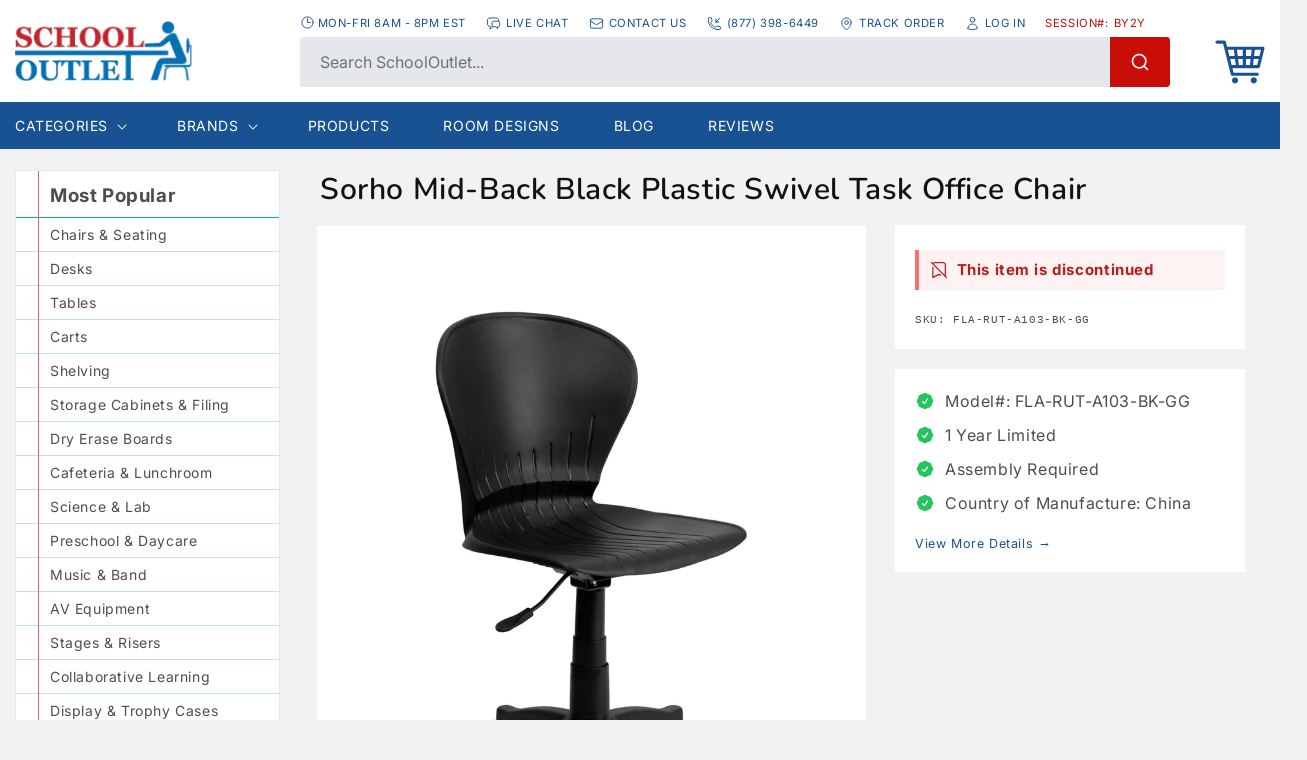

--- FILE ---
content_type: text/html; charset=utf-8
request_url: https://www.schooloutlet.com/products/sorho-mid-back-black-plastic-swivel-task-office-chair
body_size: 47711
content:
<!doctype html>
<html class="no-js tw-scroll-smooth" lang="en">
  <head>

    <!-- Termly custom blocking map -->
<script data-termly-config>
  window.TERMLY_CUSTOM_BLOCKING_MAP = {
    "cognitoforms.com": "essential",
    "tidiochat.com": "essential",
    "code.tidio.co":"essential",
    "youtu.be":"essential",
    "youtube.com":"essential",
    "static.cognitoforms.com": "essential",
  }
</script>
<script src="https://app.termly.io/resource-blocker/69509b41-da36-422b-b97a-61a03394dbaf"></script>
    <meta charset="utf-8">
    <meta http-equiv="X-UA-Compatible" content="IE=edge">
    <meta name="viewport" content="width=device-width,initial-scale=1">
    <meta name="theme-color" content="">
    <link rel="canonical" href="https://www.schooloutlet.com/products/sorho-mid-back-black-plastic-swivel-task-office-chair">
    <link rel="preconnect" href="https://cdn.shopify.com" crossorigin>
    <script type="text/javascript">
    (function(c,l,a,r,i,t,y){
        c[a]=c[a]||function(){(c[a].q=c[a].q||[]).push(arguments)};
        t=l.createElement(r);t.async=1;t.src="https://www.clarity.ms/tag/"+i;
        y=l.getElementsByTagName(r)[0];y.parentNode.insertBefore(t,y);
    })(window, document, "clarity", "script", "rrqoc6qu4l");
</script><link rel="icon" type="image/png" href="//www.schooloutlet.com/cdn/shop/files/favicon.png?crop=center&height=32&v=1666897132&width=32"><script>(function(w,d,t,r,u){var f,n,i;w[u]=w[u]||[],f=function(){var o={ti:"4009413", enableAutoSpaTracking: true};o.q=w[u],w[u]=new UET(o),w[u].push("pageLoad")},n=d.createElement(t),n.src=r,n.async=1,n.onload=n.onreadystatechange=function(){var s=this.readyState;s&&s!=="loaded"&&s!=="complete"||(f(),n.onload=n.onreadystatechange=null)},i=d.getElementsByTagName(t)[0],i.parentNode.insertBefore(n,i)})(window,document,"script","//bat.bing.com/bat.js","uetq");</script>
    <!-- Google tag (gtag.js) -->
    <script async src="https://www.googletagmanager.com/gtag/js?id=AW-1069175760"></script>
    <script>
      window.dataLayer = window.dataLayer || [];
      function gtag(){dataLayer.push(arguments);}
      gtag('js', new Date());
    
      gtag('config', 'AW-1069175760');
    </script>
    <script src="https://cdn.usefathom.com/script.js" data-site="MPQEHCHG" defer></script>
    <script src="https://analytics.ahrefs.com/analytics.js" data-key="2FKB1DYA+paaDbYE7Cw1jQ" async></script>
    <!-- This is the code for call tracking metrics installed 12-21-2022 -->
    <script async src="//412218.tctm.co/t.js"></script><link rel="preconnect" href="https://fonts.shopifycdn.com" crossorigin><title>
      Armless Classroom Task Chair with Wheels - Flash Furniture
 &ndash; SchoolOutlet</title>

    
      <meta name="description" content="Enhance classroom mobility with this armless black plastic swivel task chair. Features adjustable height and 360° swivel - ideal for teachers, students and computer labs.">
    

    

<meta property="og:site_name" content="SchoolOutlet">
<meta property="og:url" content="https://www.schooloutlet.com/products/sorho-mid-back-black-plastic-swivel-task-office-chair">
<meta property="og:title" content="Armless Classroom Task Chair with Wheels - Flash Furniture">
<meta property="og:type" content="product">
<meta property="og:description" content="Enhance classroom mobility with this armless black plastic swivel task chair. Features adjustable height and 360° swivel - ideal for teachers, students and computer labs."><meta property="og:image" content="http://www.schooloutlet.com/cdn/shop/products/flash-furniture-fla-rut-a103-bk-gg-296366.jpg?v=1769577808">
  <meta property="og:image:secure_url" content="https://www.schooloutlet.com/cdn/shop/products/flash-furniture-fla-rut-a103-bk-gg-296366.jpg?v=1769577808">
  <meta property="og:image:width" content="2048">
  <meta property="og:image:height" content="2048"><meta property="og:price:amount" content="106.85">
  <meta property="og:price:currency" content="USD"><meta name="twitter:card" content="summary_large_image">
<meta name="twitter:title" content="Armless Classroom Task Chair with Wheels - Flash Furniture">
<meta name="twitter:description" content="Enhance classroom mobility with this armless black plastic swivel task chair. Features adjustable height and 360° swivel - ideal for teachers, students and computer labs.">


    <script src="//www.schooloutlet.com/cdn/shop/t/6/assets/global.js?v=83949505627949227681748029587" defer="defer"></script><script>window.performance && window.performance.mark && window.performance.mark('shopify.content_for_header.start');</script><meta id="shopify-digital-wallet" name="shopify-digital-wallet" content="/27261501542/digital_wallets/dialog">
<meta name="shopify-checkout-api-token" content="7dc14c74cf66b82c9e4bebc075b1b142">
<meta id="in-context-paypal-metadata" data-shop-id="27261501542" data-venmo-supported="false" data-environment="production" data-locale="en_US" data-paypal-v4="true" data-currency="USD">
<link rel="alternate" type="application/json+oembed" href="https://www.schooloutlet.com/products/sorho-mid-back-black-plastic-swivel-task-office-chair.oembed">
<script async="async" src="/checkouts/internal/preloads.js?locale=en-US"></script>
<script id="apple-pay-shop-capabilities" type="application/json">{"shopId":27261501542,"countryCode":"US","currencyCode":"USD","merchantCapabilities":["supports3DS"],"merchantId":"gid:\/\/shopify\/Shop\/27261501542","merchantName":"SchoolOutlet","requiredBillingContactFields":["postalAddress","email","phone"],"requiredShippingContactFields":["postalAddress","email","phone"],"shippingType":"shipping","supportedNetworks":["visa","masterCard","amex","discover","elo","jcb"],"total":{"type":"pending","label":"SchoolOutlet","amount":"1.00"},"shopifyPaymentsEnabled":true,"supportsSubscriptions":true}</script>
<script id="shopify-features" type="application/json">{"accessToken":"7dc14c74cf66b82c9e4bebc075b1b142","betas":["rich-media-storefront-analytics"],"domain":"www.schooloutlet.com","predictiveSearch":true,"shopId":27261501542,"locale":"en"}</script>
<script>var Shopify = Shopify || {};
Shopify.shop = "schooloutlet.myshopify.com";
Shopify.locale = "en";
Shopify.currency = {"active":"USD","rate":"1.0"};
Shopify.country = "US";
Shopify.theme = {"name":"SchoolOutlet New Search \u0026 Filters","id":130573467750,"schema_name":"Dawn","schema_version":"7.0.1","theme_store_id":887,"role":"main"};
Shopify.theme.handle = "null";
Shopify.theme.style = {"id":null,"handle":null};
Shopify.cdnHost = "www.schooloutlet.com/cdn";
Shopify.routes = Shopify.routes || {};
Shopify.routes.root = "/";</script>
<script type="module">!function(o){(o.Shopify=o.Shopify||{}).modules=!0}(window);</script>
<script>!function(o){function n(){var o=[];function n(){o.push(Array.prototype.slice.apply(arguments))}return n.q=o,n}var t=o.Shopify=o.Shopify||{};t.loadFeatures=n(),t.autoloadFeatures=n()}(window);</script>
<script id="shop-js-analytics" type="application/json">{"pageType":"product"}</script>
<script defer="defer" async type="module" src="//www.schooloutlet.com/cdn/shopifycloud/shop-js/modules/v2/client.init-shop-cart-sync_BN7fPSNr.en.esm.js"></script>
<script defer="defer" async type="module" src="//www.schooloutlet.com/cdn/shopifycloud/shop-js/modules/v2/chunk.common_Cbph3Kss.esm.js"></script>
<script defer="defer" async type="module" src="//www.schooloutlet.com/cdn/shopifycloud/shop-js/modules/v2/chunk.modal_DKumMAJ1.esm.js"></script>
<script type="module">
  await import("//www.schooloutlet.com/cdn/shopifycloud/shop-js/modules/v2/client.init-shop-cart-sync_BN7fPSNr.en.esm.js");
await import("//www.schooloutlet.com/cdn/shopifycloud/shop-js/modules/v2/chunk.common_Cbph3Kss.esm.js");
await import("//www.schooloutlet.com/cdn/shopifycloud/shop-js/modules/v2/chunk.modal_DKumMAJ1.esm.js");

  window.Shopify.SignInWithShop?.initShopCartSync?.({"fedCMEnabled":true,"windoidEnabled":true});

</script>
<script>(function() {
  var isLoaded = false;
  function asyncLoad() {
    if (isLoaded) return;
    isLoaded = true;
    var urls = ["https:\/\/scripttags.jst.ai\/shopify_justuno_27261501542_75e2e220-3787-11ee-9e81-0bc59039671b.js?shop=schooloutlet.myshopify.com","https:\/\/jsappcdn.hikeorders.com\/main\/assets\/js\/hko-accessibility.min.js?widgetId=hZVz7xxZ2PDc\u0026shop=schooloutlet.myshopify.com"];
    for (var i = 0; i < urls.length; i++) {
      var s = document.createElement('script');
      s.type = 'text/javascript';
      s.async = true;
      s.src = urls[i];
      var x = document.getElementsByTagName('script')[0];
      x.parentNode.insertBefore(s, x);
    }
  };
  if(window.attachEvent) {
    window.attachEvent('onload', asyncLoad);
  } else {
    window.addEventListener('load', asyncLoad, false);
  }
})();</script>
<script id="__st">var __st={"a":27261501542,"offset":-28800,"reqid":"29bb788a-1465-4c65-9d7a-910f0cb6a38f-1769988814","pageurl":"www.schooloutlet.com\/products\/sorho-mid-back-black-plastic-swivel-task-office-chair","u":"32b2acc0072a","p":"product","rtyp":"product","rid":6967712972902};</script>
<script>window.ShopifyPaypalV4VisibilityTracking = true;</script>
<script id="captcha-bootstrap">!function(){'use strict';const t='contact',e='account',n='new_comment',o=[[t,t],['blogs',n],['comments',n],[t,'customer']],c=[[e,'customer_login'],[e,'guest_login'],[e,'recover_customer_password'],[e,'create_customer']],r=t=>t.map((([t,e])=>`form[action*='/${t}']:not([data-nocaptcha='true']) input[name='form_type'][value='${e}']`)).join(','),a=t=>()=>t?[...document.querySelectorAll(t)].map((t=>t.form)):[];function s(){const t=[...o],e=r(t);return a(e)}const i='password',u='form_key',d=['recaptcha-v3-token','g-recaptcha-response','h-captcha-response',i],f=()=>{try{return window.sessionStorage}catch{return}},m='__shopify_v',_=t=>t.elements[u];function p(t,e,n=!1){try{const o=window.sessionStorage,c=JSON.parse(o.getItem(e)),{data:r}=function(t){const{data:e,action:n}=t;return t[m]||n?{data:e,action:n}:{data:t,action:n}}(c);for(const[e,n]of Object.entries(r))t.elements[e]&&(t.elements[e].value=n);n&&o.removeItem(e)}catch(o){console.error('form repopulation failed',{error:o})}}const l='form_type',E='cptcha';function T(t){t.dataset[E]=!0}const w=window,h=w.document,L='Shopify',v='ce_forms',y='captcha';let A=!1;((t,e)=>{const n=(g='f06e6c50-85a8-45c8-87d0-21a2b65856fe',I='https://cdn.shopify.com/shopifycloud/storefront-forms-hcaptcha/ce_storefront_forms_captcha_hcaptcha.v1.5.2.iife.js',D={infoText:'Protected by hCaptcha',privacyText:'Privacy',termsText:'Terms'},(t,e,n)=>{const o=w[L][v],c=o.bindForm;if(c)return c(t,g,e,D).then(n);var r;o.q.push([[t,g,e,D],n]),r=I,A||(h.body.append(Object.assign(h.createElement('script'),{id:'captcha-provider',async:!0,src:r})),A=!0)});var g,I,D;w[L]=w[L]||{},w[L][v]=w[L][v]||{},w[L][v].q=[],w[L][y]=w[L][y]||{},w[L][y].protect=function(t,e){n(t,void 0,e),T(t)},Object.freeze(w[L][y]),function(t,e,n,w,h,L){const[v,y,A,g]=function(t,e,n){const i=e?o:[],u=t?c:[],d=[...i,...u],f=r(d),m=r(i),_=r(d.filter((([t,e])=>n.includes(e))));return[a(f),a(m),a(_),s()]}(w,h,L),I=t=>{const e=t.target;return e instanceof HTMLFormElement?e:e&&e.form},D=t=>v().includes(t);t.addEventListener('submit',(t=>{const e=I(t);if(!e)return;const n=D(e)&&!e.dataset.hcaptchaBound&&!e.dataset.recaptchaBound,o=_(e),c=g().includes(e)&&(!o||!o.value);(n||c)&&t.preventDefault(),c&&!n&&(function(t){try{if(!f())return;!function(t){const e=f();if(!e)return;const n=_(t);if(!n)return;const o=n.value;o&&e.removeItem(o)}(t);const e=Array.from(Array(32),(()=>Math.random().toString(36)[2])).join('');!function(t,e){_(t)||t.append(Object.assign(document.createElement('input'),{type:'hidden',name:u})),t.elements[u].value=e}(t,e),function(t,e){const n=f();if(!n)return;const o=[...t.querySelectorAll(`input[type='${i}']`)].map((({name:t})=>t)),c=[...d,...o],r={};for(const[a,s]of new FormData(t).entries())c.includes(a)||(r[a]=s);n.setItem(e,JSON.stringify({[m]:1,action:t.action,data:r}))}(t,e)}catch(e){console.error('failed to persist form',e)}}(e),e.submit())}));const S=(t,e)=>{t&&!t.dataset[E]&&(n(t,e.some((e=>e===t))),T(t))};for(const o of['focusin','change'])t.addEventListener(o,(t=>{const e=I(t);D(e)&&S(e,y())}));const B=e.get('form_key'),M=e.get(l),P=B&&M;t.addEventListener('DOMContentLoaded',(()=>{const t=y();if(P)for(const e of t)e.elements[l].value===M&&p(e,B);[...new Set([...A(),...v().filter((t=>'true'===t.dataset.shopifyCaptcha))])].forEach((e=>S(e,t)))}))}(h,new URLSearchParams(w.location.search),n,t,e,['guest_login'])})(!0,!0)}();</script>
<script integrity="sha256-4kQ18oKyAcykRKYeNunJcIwy7WH5gtpwJnB7kiuLZ1E=" data-source-attribution="shopify.loadfeatures" defer="defer" src="//www.schooloutlet.com/cdn/shopifycloud/storefront/assets/storefront/load_feature-a0a9edcb.js" crossorigin="anonymous"></script>
<script data-source-attribution="shopify.dynamic_checkout.dynamic.init">var Shopify=Shopify||{};Shopify.PaymentButton=Shopify.PaymentButton||{isStorefrontPortableWallets:!0,init:function(){window.Shopify.PaymentButton.init=function(){};var t=document.createElement("script");t.src="https://www.schooloutlet.com/cdn/shopifycloud/portable-wallets/latest/portable-wallets.en.js",t.type="module",document.head.appendChild(t)}};
</script>
<script data-source-attribution="shopify.dynamic_checkout.buyer_consent">
  function portableWalletsHideBuyerConsent(e){var t=document.getElementById("shopify-buyer-consent"),n=document.getElementById("shopify-subscription-policy-button");t&&n&&(t.classList.add("hidden"),t.setAttribute("aria-hidden","true"),n.removeEventListener("click",e))}function portableWalletsShowBuyerConsent(e){var t=document.getElementById("shopify-buyer-consent"),n=document.getElementById("shopify-subscription-policy-button");t&&n&&(t.classList.remove("hidden"),t.removeAttribute("aria-hidden"),n.addEventListener("click",e))}window.Shopify?.PaymentButton&&(window.Shopify.PaymentButton.hideBuyerConsent=portableWalletsHideBuyerConsent,window.Shopify.PaymentButton.showBuyerConsent=portableWalletsShowBuyerConsent);
</script>
<script data-source-attribution="shopify.dynamic_checkout.cart.bootstrap">document.addEventListener("DOMContentLoaded",(function(){function t(){return document.querySelector("shopify-accelerated-checkout-cart, shopify-accelerated-checkout")}if(t())Shopify.PaymentButton.init();else{new MutationObserver((function(e,n){t()&&(Shopify.PaymentButton.init(),n.disconnect())})).observe(document.body,{childList:!0,subtree:!0})}}));
</script>
<link id="shopify-accelerated-checkout-styles" rel="stylesheet" media="screen" href="https://www.schooloutlet.com/cdn/shopifycloud/portable-wallets/latest/accelerated-checkout-backwards-compat.css" crossorigin="anonymous">
<style id="shopify-accelerated-checkout-cart">
        #shopify-buyer-consent {
  margin-top: 1em;
  display: inline-block;
  width: 100%;
}

#shopify-buyer-consent.hidden {
  display: none;
}

#shopify-subscription-policy-button {
  background: none;
  border: none;
  padding: 0;
  text-decoration: underline;
  font-size: inherit;
  cursor: pointer;
}

#shopify-subscription-policy-button::before {
  box-shadow: none;
}

      </style>
<script id="sections-script" data-sections="header,footer" defer="defer" src="//www.schooloutlet.com/cdn/shop/t/6/compiled_assets/scripts.js?v=24199"></script>
<script>window.performance && window.performance.mark && window.performance.mark('shopify.content_for_header.end');</script>
    <style data-shopify>
      @font-face {
  font-family: Inter;
  font-weight: 400;
  font-style: normal;
  font-display: swap;
  src: url("//www.schooloutlet.com/cdn/fonts/inter/inter_n4.b2a3f24c19b4de56e8871f609e73ca7f6d2e2bb9.woff2") format("woff2"),
       url("//www.schooloutlet.com/cdn/fonts/inter/inter_n4.af8052d517e0c9ffac7b814872cecc27ae1fa132.woff") format("woff");
}

      @font-face {
  font-family: Inter;
  font-weight: 700;
  font-style: normal;
  font-display: swap;
  src: url("//www.schooloutlet.com/cdn/fonts/inter/inter_n7.02711e6b374660cfc7915d1afc1c204e633421e4.woff2") format("woff2"),
       url("//www.schooloutlet.com/cdn/fonts/inter/inter_n7.6dab87426f6b8813070abd79972ceaf2f8d3b012.woff") format("woff");
}

      @font-face {
  font-family: Inter;
  font-weight: 400;
  font-style: italic;
  font-display: swap;
  src: url("//www.schooloutlet.com/cdn/fonts/inter/inter_i4.feae1981dda792ab80d117249d9c7e0f1017e5b3.woff2") format("woff2"),
       url("//www.schooloutlet.com/cdn/fonts/inter/inter_i4.62773b7113d5e5f02c71486623cf828884c85c6e.woff") format("woff");
}

      @font-face {
  font-family: Inter;
  font-weight: 700;
  font-style: italic;
  font-display: swap;
  src: url("//www.schooloutlet.com/cdn/fonts/inter/inter_i7.b377bcd4cc0f160622a22d638ae7e2cd9b86ea4c.woff2") format("woff2"),
       url("//www.schooloutlet.com/cdn/fonts/inter/inter_i7.7c69a6a34e3bb44fcf6f975857e13b9a9b25beb4.woff") format("woff");
}

      @font-face {
  font-family: Nunito;
  font-weight: 600;
  font-style: normal;
  font-display: swap;
  src: url("//www.schooloutlet.com/cdn/fonts/nunito/nunito_n6.1a6c50dce2e2b3b0d31e02dbd9146b5064bea503.woff2") format("woff2"),
       url("//www.schooloutlet.com/cdn/fonts/nunito/nunito_n6.6b124f3eac46044b98c99f2feb057208e260962f.woff") format("woff");
}


      :root {
        --font-body-family: Inter, sans-serif;
        --font-body-style: normal;
        --font-body-weight: 400;
        --font-body-weight-bold: 700;

        --font-heading-family: Nunito, sans-serif;
        --font-heading-style: normal;
        --font-heading-weight: 600;

        --font-body-scale: 1.0;
        --font-heading-scale: 1.0;

        --color-base-text: 18, 18, 18;
        --color-shadow: 18, 18, 18;
        --color-base-background-1: 255, 255, 255;
        --color-base-background-2: 238, 240, 237;
        --color-base-solid-button-labels: 255, 255, 255;
        --color-base-outline-button-labels: 18, 18, 18;
        --color-base-accent-1: 24, 82, 146;
        --color-base-accent-2: 51, 79, 180;
        --payment-terms-background-color: #ffffff;

        --gradient-base-background-1: #ffffff;
        --gradient-base-background-2: #eef0ed;
        --gradient-base-accent-1: #185292;
        --gradient-base-accent-2: #334fb4;

        --media-padding: px;
        --media-border-opacity: 0.05;
        --media-border-width: 1px;
        --media-radius: 0px;
        --media-shadow-opacity: 0.0;
        --media-shadow-horizontal-offset: 0px;
        --media-shadow-vertical-offset: 4px;
        --media-shadow-blur-radius: 5px;
        --media-shadow-visible: 0;

        --page-width: 150rem;
        --page-width-margin: 0rem;

        --product-card-image-padding: 0.0rem;
        --product-card-corner-radius: 0.0rem;
        --product-card-text-alignment: left;
        --product-card-border-width: 0.0rem;
        --product-card-border-opacity: 0.1;
        --product-card-shadow-opacity: 0.0;
        --product-card-shadow-visible: 0;
        --product-card-shadow-horizontal-offset: 0.0rem;
        --product-card-shadow-vertical-offset: 0.4rem;
        --product-card-shadow-blur-radius: 0.5rem;

        --collection-card-image-padding: 0.0rem;
        --collection-card-corner-radius: 0.0rem;
        --collection-card-text-alignment: left;
        --collection-card-border-width: 0.0rem;
        --collection-card-border-opacity: 0.1;
        --collection-card-shadow-opacity: 0.0;
        --collection-card-shadow-visible: 0;
        --collection-card-shadow-horizontal-offset: 0.0rem;
        --collection-card-shadow-vertical-offset: 0.4rem;
        --collection-card-shadow-blur-radius: 0.5rem;

        --blog-card-image-padding: 0.0rem;
        --blog-card-corner-radius: 0.0rem;
        --blog-card-text-alignment: left;
        --blog-card-border-width: 0.0rem;
        --blog-card-border-opacity: 0.1;
        --blog-card-shadow-opacity: 0.0;
        --blog-card-shadow-visible: 0;
        --blog-card-shadow-horizontal-offset: 0.0rem;
        --blog-card-shadow-vertical-offset: 0.4rem;
        --blog-card-shadow-blur-radius: 0.5rem;

        --badge-corner-radius: 4.0rem;

        --popup-border-width: 1px;
        --popup-border-opacity: 0.1;
        --popup-corner-radius: 0px;
        --popup-shadow-opacity: 0.0;
        --popup-shadow-horizontal-offset: 0px;
        --popup-shadow-vertical-offset: 4px;
        --popup-shadow-blur-radius: 5px;

        --drawer-border-width: 1px;
        --drawer-border-opacity: 0.1;
        --drawer-shadow-opacity: 0.0;
        --drawer-shadow-horizontal-offset: 0px;
        --drawer-shadow-vertical-offset: 4px;
        --drawer-shadow-blur-radius: 5px;

        --spacing-sections-desktop: 0px;
        --spacing-sections-mobile: 0px;

        --grid-desktop-vertical-spacing: 8px;
        --grid-desktop-horizontal-spacing: 8px;
        --grid-mobile-vertical-spacing: 4px;
        --grid-mobile-horizontal-spacing: 4px;

        --text-boxes-border-opacity: 0.1;
        --text-boxes-border-width: 0px;
        --text-boxes-radius: 0px;
        --text-boxes-shadow-opacity: 0.0;
        --text-boxes-shadow-visible: 0;
        --text-boxes-shadow-horizontal-offset: 0px;
        --text-boxes-shadow-vertical-offset: 4px;
        --text-boxes-shadow-blur-radius: 5px;

        --buttons-radius: 0px;
        --buttons-radius-outset: 0px;
        --buttons-border-width: 1px;
        --buttons-border-opacity: 1.0;
        --buttons-shadow-opacity: 0.0;
        --buttons-shadow-visible: 0;
        --buttons-shadow-horizontal-offset: 0px;
        --buttons-shadow-vertical-offset: 4px;
        --buttons-shadow-blur-radius: 5px;
        --buttons-border-offset: 0px;

        --inputs-radius: 4px;
        --inputs-border-width: 1px;
        --inputs-border-opacity: 0.55;
        --inputs-shadow-opacity: 0.0;
        --inputs-shadow-horizontal-offset: 0px;
        --inputs-margin-offset: 0px;
        --inputs-shadow-vertical-offset: 4px;
        --inputs-shadow-blur-radius: 5px;
        --inputs-radius-outset: 5px;

        --variant-pills-radius: 40px;
        --variant-pills-border-width: 1px;
        --variant-pills-border-opacity: 0.55;
        --variant-pills-shadow-opacity: 0.0;
        --variant-pills-shadow-horizontal-offset: 0px;
        --variant-pills-shadow-vertical-offset: 4px;
        --variant-pills-shadow-blur-radius: 5px;
      }

      *,
      *::before,
      *::after {
        box-sizing: inherit;
      }

      html {
        box-sizing: border-box;
        font-size: calc(var(--font-body-scale) * 62.5%);
        height: 100%;
      }

      body {
        display: grid;
        grid-template-rows: auto auto 1fr auto;
        grid-template-columns: 100%;
        min-height: 100%;
        margin: 0;
        font-size: 1.5rem;
        letter-spacing: 0.06rem;
        line-height: calc(1 + 0.8 / var(--font-body-scale));
        font-family: var(--font-body-family);
        font-style: var(--font-body-style);
        font-weight: var(--font-body-weight);
      }

      @media screen and (min-width: 750px) {
        body {
          font-size: 1.6rem;
        }
      }
    </style>

    <link href="//www.schooloutlet.com/cdn/shop/t/6/assets/app.css?v=115965639571233560621769713752" rel="stylesheet" type="text/css" media="all" />
    <link href="//www.schooloutlet.com/cdn/shop/t/6/assets/base.css?v=93034289088112307491726842551" rel="stylesheet" type="text/css" media="all" />

    <script src="//www.schooloutlet.com/cdn/shop/t/6/assets/app.js?v=119981355709451114791769713752" defer="defer"></script><link rel="preload" as="font" href="//www.schooloutlet.com/cdn/fonts/inter/inter_n4.b2a3f24c19b4de56e8871f609e73ca7f6d2e2bb9.woff2" type="font/woff2" crossorigin><link rel="preload" as="font" href="//www.schooloutlet.com/cdn/fonts/nunito/nunito_n6.1a6c50dce2e2b3b0d31e02dbd9146b5064bea503.woff2" type="font/woff2" crossorigin><link rel="stylesheet" href="//www.schooloutlet.com/cdn/shop/t/6/assets/component-predictive-search.css?v=83512081251802922551726842551" media="print" onload="this.media='all'"><script>document.documentElement.className = document.documentElement.className.replace('no-js', 'js');
    if (Shopify.designMode) {
      document.documentElement.classList.add('shopify-design-mode');
    }
    </script>
    <script type="text/javascript">
    (function(c,l,a,r,i,t,y){
        c[a]=c[a]||function(){(c[a].q=c[a].q||[]).push(arguments)};
        t=l.createElement(r);t.async=1;t.src="https://www.clarity.ms/tag/"+i;
        y=l.getElementsByTagName(r)[0];y.parentNode.insertBefore(t,y);
    })(window, document, "clarity", "script", "lvn4txa3bp");
</script>
  <script src="https://punchout.cloud/punchout.js?store_id=BEg9KWYH52m9rKtLcy1j94"></script>
<!-- BEGIN app block: shopify://apps/seowill-redirects/blocks/brokenlink-404/cc7b1996-e567-42d0-8862-356092041863 -->
<script type="text/javascript">
    !function(t){var e={};function r(n){if(e[n])return e[n].exports;var o=e[n]={i:n,l:!1,exports:{}};return t[n].call(o.exports,o,o.exports,r),o.l=!0,o.exports}r.m=t,r.c=e,r.d=function(t,e,n){r.o(t,e)||Object.defineProperty(t,e,{enumerable:!0,get:n})},r.r=function(t){"undefined"!==typeof Symbol&&Symbol.toStringTag&&Object.defineProperty(t,Symbol.toStringTag,{value:"Module"}),Object.defineProperty(t,"__esModule",{value:!0})},r.t=function(t,e){if(1&e&&(t=r(t)),8&e)return t;if(4&e&&"object"===typeof t&&t&&t.__esModule)return t;var n=Object.create(null);if(r.r(n),Object.defineProperty(n,"default",{enumerable:!0,value:t}),2&e&&"string"!=typeof t)for(var o in t)r.d(n,o,function(e){return t[e]}.bind(null,o));return n},r.n=function(t){var e=t&&t.__esModule?function(){return t.default}:function(){return t};return r.d(e,"a",e),e},r.o=function(t,e){return Object.prototype.hasOwnProperty.call(t,e)},r.p="",r(r.s=11)}([function(t,e,r){"use strict";var n=r(2),o=Object.prototype.toString;function i(t){return"[object Array]"===o.call(t)}function a(t){return"undefined"===typeof t}function u(t){return null!==t&&"object"===typeof t}function s(t){return"[object Function]"===o.call(t)}function c(t,e){if(null!==t&&"undefined"!==typeof t)if("object"!==typeof t&&(t=[t]),i(t))for(var r=0,n=t.length;r<n;r++)e.call(null,t[r],r,t);else for(var o in t)Object.prototype.hasOwnProperty.call(t,o)&&e.call(null,t[o],o,t)}t.exports={isArray:i,isArrayBuffer:function(t){return"[object ArrayBuffer]"===o.call(t)},isBuffer:function(t){return null!==t&&!a(t)&&null!==t.constructor&&!a(t.constructor)&&"function"===typeof t.constructor.isBuffer&&t.constructor.isBuffer(t)},isFormData:function(t){return"undefined"!==typeof FormData&&t instanceof FormData},isArrayBufferView:function(t){return"undefined"!==typeof ArrayBuffer&&ArrayBuffer.isView?ArrayBuffer.isView(t):t&&t.buffer&&t.buffer instanceof ArrayBuffer},isString:function(t){return"string"===typeof t},isNumber:function(t){return"number"===typeof t},isObject:u,isUndefined:a,isDate:function(t){return"[object Date]"===o.call(t)},isFile:function(t){return"[object File]"===o.call(t)},isBlob:function(t){return"[object Blob]"===o.call(t)},isFunction:s,isStream:function(t){return u(t)&&s(t.pipe)},isURLSearchParams:function(t){return"undefined"!==typeof URLSearchParams&&t instanceof URLSearchParams},isStandardBrowserEnv:function(){return("undefined"===typeof navigator||"ReactNative"!==navigator.product&&"NativeScript"!==navigator.product&&"NS"!==navigator.product)&&("undefined"!==typeof window&&"undefined"!==typeof document)},forEach:c,merge:function t(){var e={};function r(r,n){"object"===typeof e[n]&&"object"===typeof r?e[n]=t(e[n],r):e[n]=r}for(var n=0,o=arguments.length;n<o;n++)c(arguments[n],r);return e},deepMerge:function t(){var e={};function r(r,n){"object"===typeof e[n]&&"object"===typeof r?e[n]=t(e[n],r):e[n]="object"===typeof r?t({},r):r}for(var n=0,o=arguments.length;n<o;n++)c(arguments[n],r);return e},extend:function(t,e,r){return c(e,(function(e,o){t[o]=r&&"function"===typeof e?n(e,r):e})),t},trim:function(t){return t.replace(/^\s*/,"").replace(/\s*$/,"")}}},function(t,e,r){t.exports=r(12)},function(t,e,r){"use strict";t.exports=function(t,e){return function(){for(var r=new Array(arguments.length),n=0;n<r.length;n++)r[n]=arguments[n];return t.apply(e,r)}}},function(t,e,r){"use strict";var n=r(0);function o(t){return encodeURIComponent(t).replace(/%40/gi,"@").replace(/%3A/gi,":").replace(/%24/g,"$").replace(/%2C/gi,",").replace(/%20/g,"+").replace(/%5B/gi,"[").replace(/%5D/gi,"]")}t.exports=function(t,e,r){if(!e)return t;var i;if(r)i=r(e);else if(n.isURLSearchParams(e))i=e.toString();else{var a=[];n.forEach(e,(function(t,e){null!==t&&"undefined"!==typeof t&&(n.isArray(t)?e+="[]":t=[t],n.forEach(t,(function(t){n.isDate(t)?t=t.toISOString():n.isObject(t)&&(t=JSON.stringify(t)),a.push(o(e)+"="+o(t))})))})),i=a.join("&")}if(i){var u=t.indexOf("#");-1!==u&&(t=t.slice(0,u)),t+=(-1===t.indexOf("?")?"?":"&")+i}return t}},function(t,e,r){"use strict";t.exports=function(t){return!(!t||!t.__CANCEL__)}},function(t,e,r){"use strict";(function(e){var n=r(0),o=r(19),i={"Content-Type":"application/x-www-form-urlencoded"};function a(t,e){!n.isUndefined(t)&&n.isUndefined(t["Content-Type"])&&(t["Content-Type"]=e)}var u={adapter:function(){var t;return("undefined"!==typeof XMLHttpRequest||"undefined"!==typeof e&&"[object process]"===Object.prototype.toString.call(e))&&(t=r(6)),t}(),transformRequest:[function(t,e){return o(e,"Accept"),o(e,"Content-Type"),n.isFormData(t)||n.isArrayBuffer(t)||n.isBuffer(t)||n.isStream(t)||n.isFile(t)||n.isBlob(t)?t:n.isArrayBufferView(t)?t.buffer:n.isURLSearchParams(t)?(a(e,"application/x-www-form-urlencoded;charset=utf-8"),t.toString()):n.isObject(t)?(a(e,"application/json;charset=utf-8"),JSON.stringify(t)):t}],transformResponse:[function(t){if("string"===typeof t)try{t=JSON.parse(t)}catch(e){}return t}],timeout:0,xsrfCookieName:"XSRF-TOKEN",xsrfHeaderName:"X-XSRF-TOKEN",maxContentLength:-1,validateStatus:function(t){return t>=200&&t<300},headers:{common:{Accept:"application/json, text/plain, */*"}}};n.forEach(["delete","get","head"],(function(t){u.headers[t]={}})),n.forEach(["post","put","patch"],(function(t){u.headers[t]=n.merge(i)})),t.exports=u}).call(this,r(18))},function(t,e,r){"use strict";var n=r(0),o=r(20),i=r(3),a=r(22),u=r(25),s=r(26),c=r(7);t.exports=function(t){return new Promise((function(e,f){var l=t.data,p=t.headers;n.isFormData(l)&&delete p["Content-Type"];var h=new XMLHttpRequest;if(t.auth){var d=t.auth.username||"",m=t.auth.password||"";p.Authorization="Basic "+btoa(d+":"+m)}var y=a(t.baseURL,t.url);if(h.open(t.method.toUpperCase(),i(y,t.params,t.paramsSerializer),!0),h.timeout=t.timeout,h.onreadystatechange=function(){if(h&&4===h.readyState&&(0!==h.status||h.responseURL&&0===h.responseURL.indexOf("file:"))){var r="getAllResponseHeaders"in h?u(h.getAllResponseHeaders()):null,n={data:t.responseType&&"text"!==t.responseType?h.response:h.responseText,status:h.status,statusText:h.statusText,headers:r,config:t,request:h};o(e,f,n),h=null}},h.onabort=function(){h&&(f(c("Request aborted",t,"ECONNABORTED",h)),h=null)},h.onerror=function(){f(c("Network Error",t,null,h)),h=null},h.ontimeout=function(){var e="timeout of "+t.timeout+"ms exceeded";t.timeoutErrorMessage&&(e=t.timeoutErrorMessage),f(c(e,t,"ECONNABORTED",h)),h=null},n.isStandardBrowserEnv()){var v=r(27),g=(t.withCredentials||s(y))&&t.xsrfCookieName?v.read(t.xsrfCookieName):void 0;g&&(p[t.xsrfHeaderName]=g)}if("setRequestHeader"in h&&n.forEach(p,(function(t,e){"undefined"===typeof l&&"content-type"===e.toLowerCase()?delete p[e]:h.setRequestHeader(e,t)})),n.isUndefined(t.withCredentials)||(h.withCredentials=!!t.withCredentials),t.responseType)try{h.responseType=t.responseType}catch(w){if("json"!==t.responseType)throw w}"function"===typeof t.onDownloadProgress&&h.addEventListener("progress",t.onDownloadProgress),"function"===typeof t.onUploadProgress&&h.upload&&h.upload.addEventListener("progress",t.onUploadProgress),t.cancelToken&&t.cancelToken.promise.then((function(t){h&&(h.abort(),f(t),h=null)})),void 0===l&&(l=null),h.send(l)}))}},function(t,e,r){"use strict";var n=r(21);t.exports=function(t,e,r,o,i){var a=new Error(t);return n(a,e,r,o,i)}},function(t,e,r){"use strict";var n=r(0);t.exports=function(t,e){e=e||{};var r={},o=["url","method","params","data"],i=["headers","auth","proxy"],a=["baseURL","url","transformRequest","transformResponse","paramsSerializer","timeout","withCredentials","adapter","responseType","xsrfCookieName","xsrfHeaderName","onUploadProgress","onDownloadProgress","maxContentLength","validateStatus","maxRedirects","httpAgent","httpsAgent","cancelToken","socketPath"];n.forEach(o,(function(t){"undefined"!==typeof e[t]&&(r[t]=e[t])})),n.forEach(i,(function(o){n.isObject(e[o])?r[o]=n.deepMerge(t[o],e[o]):"undefined"!==typeof e[o]?r[o]=e[o]:n.isObject(t[o])?r[o]=n.deepMerge(t[o]):"undefined"!==typeof t[o]&&(r[o]=t[o])})),n.forEach(a,(function(n){"undefined"!==typeof e[n]?r[n]=e[n]:"undefined"!==typeof t[n]&&(r[n]=t[n])}));var u=o.concat(i).concat(a),s=Object.keys(e).filter((function(t){return-1===u.indexOf(t)}));return n.forEach(s,(function(n){"undefined"!==typeof e[n]?r[n]=e[n]:"undefined"!==typeof t[n]&&(r[n]=t[n])})),r}},function(t,e,r){"use strict";function n(t){this.message=t}n.prototype.toString=function(){return"Cancel"+(this.message?": "+this.message:"")},n.prototype.__CANCEL__=!0,t.exports=n},function(t,e,r){t.exports=r(13)},function(t,e,r){t.exports=r(30)},function(t,e,r){var n=function(t){"use strict";var e=Object.prototype,r=e.hasOwnProperty,n="function"===typeof Symbol?Symbol:{},o=n.iterator||"@@iterator",i=n.asyncIterator||"@@asyncIterator",a=n.toStringTag||"@@toStringTag";function u(t,e,r){return Object.defineProperty(t,e,{value:r,enumerable:!0,configurable:!0,writable:!0}),t[e]}try{u({},"")}catch(S){u=function(t,e,r){return t[e]=r}}function s(t,e,r,n){var o=e&&e.prototype instanceof l?e:l,i=Object.create(o.prototype),a=new L(n||[]);return i._invoke=function(t,e,r){var n="suspendedStart";return function(o,i){if("executing"===n)throw new Error("Generator is already running");if("completed"===n){if("throw"===o)throw i;return j()}for(r.method=o,r.arg=i;;){var a=r.delegate;if(a){var u=x(a,r);if(u){if(u===f)continue;return u}}if("next"===r.method)r.sent=r._sent=r.arg;else if("throw"===r.method){if("suspendedStart"===n)throw n="completed",r.arg;r.dispatchException(r.arg)}else"return"===r.method&&r.abrupt("return",r.arg);n="executing";var s=c(t,e,r);if("normal"===s.type){if(n=r.done?"completed":"suspendedYield",s.arg===f)continue;return{value:s.arg,done:r.done}}"throw"===s.type&&(n="completed",r.method="throw",r.arg=s.arg)}}}(t,r,a),i}function c(t,e,r){try{return{type:"normal",arg:t.call(e,r)}}catch(S){return{type:"throw",arg:S}}}t.wrap=s;var f={};function l(){}function p(){}function h(){}var d={};d[o]=function(){return this};var m=Object.getPrototypeOf,y=m&&m(m(T([])));y&&y!==e&&r.call(y,o)&&(d=y);var v=h.prototype=l.prototype=Object.create(d);function g(t){["next","throw","return"].forEach((function(e){u(t,e,(function(t){return this._invoke(e,t)}))}))}function w(t,e){var n;this._invoke=function(o,i){function a(){return new e((function(n,a){!function n(o,i,a,u){var s=c(t[o],t,i);if("throw"!==s.type){var f=s.arg,l=f.value;return l&&"object"===typeof l&&r.call(l,"__await")?e.resolve(l.__await).then((function(t){n("next",t,a,u)}),(function(t){n("throw",t,a,u)})):e.resolve(l).then((function(t){f.value=t,a(f)}),(function(t){return n("throw",t,a,u)}))}u(s.arg)}(o,i,n,a)}))}return n=n?n.then(a,a):a()}}function x(t,e){var r=t.iterator[e.method];if(void 0===r){if(e.delegate=null,"throw"===e.method){if(t.iterator.return&&(e.method="return",e.arg=void 0,x(t,e),"throw"===e.method))return f;e.method="throw",e.arg=new TypeError("The iterator does not provide a 'throw' method")}return f}var n=c(r,t.iterator,e.arg);if("throw"===n.type)return e.method="throw",e.arg=n.arg,e.delegate=null,f;var o=n.arg;return o?o.done?(e[t.resultName]=o.value,e.next=t.nextLoc,"return"!==e.method&&(e.method="next",e.arg=void 0),e.delegate=null,f):o:(e.method="throw",e.arg=new TypeError("iterator result is not an object"),e.delegate=null,f)}function b(t){var e={tryLoc:t[0]};1 in t&&(e.catchLoc=t[1]),2 in t&&(e.finallyLoc=t[2],e.afterLoc=t[3]),this.tryEntries.push(e)}function E(t){var e=t.completion||{};e.type="normal",delete e.arg,t.completion=e}function L(t){this.tryEntries=[{tryLoc:"root"}],t.forEach(b,this),this.reset(!0)}function T(t){if(t){var e=t[o];if(e)return e.call(t);if("function"===typeof t.next)return t;if(!isNaN(t.length)){var n=-1,i=function e(){for(;++n<t.length;)if(r.call(t,n))return e.value=t[n],e.done=!1,e;return e.value=void 0,e.done=!0,e};return i.next=i}}return{next:j}}function j(){return{value:void 0,done:!0}}return p.prototype=v.constructor=h,h.constructor=p,p.displayName=u(h,a,"GeneratorFunction"),t.isGeneratorFunction=function(t){var e="function"===typeof t&&t.constructor;return!!e&&(e===p||"GeneratorFunction"===(e.displayName||e.name))},t.mark=function(t){return Object.setPrototypeOf?Object.setPrototypeOf(t,h):(t.__proto__=h,u(t,a,"GeneratorFunction")),t.prototype=Object.create(v),t},t.awrap=function(t){return{__await:t}},g(w.prototype),w.prototype[i]=function(){return this},t.AsyncIterator=w,t.async=function(e,r,n,o,i){void 0===i&&(i=Promise);var a=new w(s(e,r,n,o),i);return t.isGeneratorFunction(r)?a:a.next().then((function(t){return t.done?t.value:a.next()}))},g(v),u(v,a,"Generator"),v[o]=function(){return this},v.toString=function(){return"[object Generator]"},t.keys=function(t){var e=[];for(var r in t)e.push(r);return e.reverse(),function r(){for(;e.length;){var n=e.pop();if(n in t)return r.value=n,r.done=!1,r}return r.done=!0,r}},t.values=T,L.prototype={constructor:L,reset:function(t){if(this.prev=0,this.next=0,this.sent=this._sent=void 0,this.done=!1,this.delegate=null,this.method="next",this.arg=void 0,this.tryEntries.forEach(E),!t)for(var e in this)"t"===e.charAt(0)&&r.call(this,e)&&!isNaN(+e.slice(1))&&(this[e]=void 0)},stop:function(){this.done=!0;var t=this.tryEntries[0].completion;if("throw"===t.type)throw t.arg;return this.rval},dispatchException:function(t){if(this.done)throw t;var e=this;function n(r,n){return a.type="throw",a.arg=t,e.next=r,n&&(e.method="next",e.arg=void 0),!!n}for(var o=this.tryEntries.length-1;o>=0;--o){var i=this.tryEntries[o],a=i.completion;if("root"===i.tryLoc)return n("end");if(i.tryLoc<=this.prev){var u=r.call(i,"catchLoc"),s=r.call(i,"finallyLoc");if(u&&s){if(this.prev<i.catchLoc)return n(i.catchLoc,!0);if(this.prev<i.finallyLoc)return n(i.finallyLoc)}else if(u){if(this.prev<i.catchLoc)return n(i.catchLoc,!0)}else{if(!s)throw new Error("try statement without catch or finally");if(this.prev<i.finallyLoc)return n(i.finallyLoc)}}}},abrupt:function(t,e){for(var n=this.tryEntries.length-1;n>=0;--n){var o=this.tryEntries[n];if(o.tryLoc<=this.prev&&r.call(o,"finallyLoc")&&this.prev<o.finallyLoc){var i=o;break}}i&&("break"===t||"continue"===t)&&i.tryLoc<=e&&e<=i.finallyLoc&&(i=null);var a=i?i.completion:{};return a.type=t,a.arg=e,i?(this.method="next",this.next=i.finallyLoc,f):this.complete(a)},complete:function(t,e){if("throw"===t.type)throw t.arg;return"break"===t.type||"continue"===t.type?this.next=t.arg:"return"===t.type?(this.rval=this.arg=t.arg,this.method="return",this.next="end"):"normal"===t.type&&e&&(this.next=e),f},finish:function(t){for(var e=this.tryEntries.length-1;e>=0;--e){var r=this.tryEntries[e];if(r.finallyLoc===t)return this.complete(r.completion,r.afterLoc),E(r),f}},catch:function(t){for(var e=this.tryEntries.length-1;e>=0;--e){var r=this.tryEntries[e];if(r.tryLoc===t){var n=r.completion;if("throw"===n.type){var o=n.arg;E(r)}return o}}throw new Error("illegal catch attempt")},delegateYield:function(t,e,r){return this.delegate={iterator:T(t),resultName:e,nextLoc:r},"next"===this.method&&(this.arg=void 0),f}},t}(t.exports);try{regeneratorRuntime=n}catch(o){Function("r","regeneratorRuntime = r")(n)}},function(t,e,r){"use strict";var n=r(0),o=r(2),i=r(14),a=r(8);function u(t){var e=new i(t),r=o(i.prototype.request,e);return n.extend(r,i.prototype,e),n.extend(r,e),r}var s=u(r(5));s.Axios=i,s.create=function(t){return u(a(s.defaults,t))},s.Cancel=r(9),s.CancelToken=r(28),s.isCancel=r(4),s.all=function(t){return Promise.all(t)},s.spread=r(29),t.exports=s,t.exports.default=s},function(t,e,r){"use strict";var n=r(0),o=r(3),i=r(15),a=r(16),u=r(8);function s(t){this.defaults=t,this.interceptors={request:new i,response:new i}}s.prototype.request=function(t){"string"===typeof t?(t=arguments[1]||{}).url=arguments[0]:t=t||{},(t=u(this.defaults,t)).method?t.method=t.method.toLowerCase():this.defaults.method?t.method=this.defaults.method.toLowerCase():t.method="get";var e=[a,void 0],r=Promise.resolve(t);for(this.interceptors.request.forEach((function(t){e.unshift(t.fulfilled,t.rejected)})),this.interceptors.response.forEach((function(t){e.push(t.fulfilled,t.rejected)}));e.length;)r=r.then(e.shift(),e.shift());return r},s.prototype.getUri=function(t){return t=u(this.defaults,t),o(t.url,t.params,t.paramsSerializer).replace(/^\?/,"")},n.forEach(["delete","get","head","options"],(function(t){s.prototype[t]=function(e,r){return this.request(n.merge(r||{},{method:t,url:e}))}})),n.forEach(["post","put","patch"],(function(t){s.prototype[t]=function(e,r,o){return this.request(n.merge(o||{},{method:t,url:e,data:r}))}})),t.exports=s},function(t,e,r){"use strict";var n=r(0);function o(){this.handlers=[]}o.prototype.use=function(t,e){return this.handlers.push({fulfilled:t,rejected:e}),this.handlers.length-1},o.prototype.eject=function(t){this.handlers[t]&&(this.handlers[t]=null)},o.prototype.forEach=function(t){n.forEach(this.handlers,(function(e){null!==e&&t(e)}))},t.exports=o},function(t,e,r){"use strict";var n=r(0),o=r(17),i=r(4),a=r(5);function u(t){t.cancelToken&&t.cancelToken.throwIfRequested()}t.exports=function(t){return u(t),t.headers=t.headers||{},t.data=o(t.data,t.headers,t.transformRequest),t.headers=n.merge(t.headers.common||{},t.headers[t.method]||{},t.headers),n.forEach(["delete","get","head","post","put","patch","common"],(function(e){delete t.headers[e]})),(t.adapter||a.adapter)(t).then((function(e){return u(t),e.data=o(e.data,e.headers,t.transformResponse),e}),(function(e){return i(e)||(u(t),e&&e.response&&(e.response.data=o(e.response.data,e.response.headers,t.transformResponse))),Promise.reject(e)}))}},function(t,e,r){"use strict";var n=r(0);t.exports=function(t,e,r){return n.forEach(r,(function(r){t=r(t,e)})),t}},function(t,e){var r,n,o=t.exports={};function i(){throw new Error("setTimeout has not been defined")}function a(){throw new Error("clearTimeout has not been defined")}function u(t){if(r===setTimeout)return setTimeout(t,0);if((r===i||!r)&&setTimeout)return r=setTimeout,setTimeout(t,0);try{return r(t,0)}catch(e){try{return r.call(null,t,0)}catch(e){return r.call(this,t,0)}}}!function(){try{r="function"===typeof setTimeout?setTimeout:i}catch(t){r=i}try{n="function"===typeof clearTimeout?clearTimeout:a}catch(t){n=a}}();var s,c=[],f=!1,l=-1;function p(){f&&s&&(f=!1,s.length?c=s.concat(c):l=-1,c.length&&h())}function h(){if(!f){var t=u(p);f=!0;for(var e=c.length;e;){for(s=c,c=[];++l<e;)s&&s[l].run();l=-1,e=c.length}s=null,f=!1,function(t){if(n===clearTimeout)return clearTimeout(t);if((n===a||!n)&&clearTimeout)return n=clearTimeout,clearTimeout(t);try{n(t)}catch(e){try{return n.call(null,t)}catch(e){return n.call(this,t)}}}(t)}}function d(t,e){this.fun=t,this.array=e}function m(){}o.nextTick=function(t){var e=new Array(arguments.length-1);if(arguments.length>1)for(var r=1;r<arguments.length;r++)e[r-1]=arguments[r];c.push(new d(t,e)),1!==c.length||f||u(h)},d.prototype.run=function(){this.fun.apply(null,this.array)},o.title="browser",o.browser=!0,o.env={},o.argv=[],o.version="",o.versions={},o.on=m,o.addListener=m,o.once=m,o.off=m,o.removeListener=m,o.removeAllListeners=m,o.emit=m,o.prependListener=m,o.prependOnceListener=m,o.listeners=function(t){return[]},o.binding=function(t){throw new Error("process.binding is not supported")},o.cwd=function(){return"/"},o.chdir=function(t){throw new Error("process.chdir is not supported")},o.umask=function(){return 0}},function(t,e,r){"use strict";var n=r(0);t.exports=function(t,e){n.forEach(t,(function(r,n){n!==e&&n.toUpperCase()===e.toUpperCase()&&(t[e]=r,delete t[n])}))}},function(t,e,r){"use strict";var n=r(7);t.exports=function(t,e,r){var o=r.config.validateStatus;!o||o(r.status)?t(r):e(n("Request failed with status code "+r.status,r.config,null,r.request,r))}},function(t,e,r){"use strict";t.exports=function(t,e,r,n,o){return t.config=e,r&&(t.code=r),t.request=n,t.response=o,t.isAxiosError=!0,t.toJSON=function(){return{message:this.message,name:this.name,description:this.description,number:this.number,fileName:this.fileName,lineNumber:this.lineNumber,columnNumber:this.columnNumber,stack:this.stack,config:this.config,code:this.code}},t}},function(t,e,r){"use strict";var n=r(23),o=r(24);t.exports=function(t,e){return t&&!n(e)?o(t,e):e}},function(t,e,r){"use strict";t.exports=function(t){return/^([a-z][a-z\d\+\-\.]*:)?\/\//i.test(t)}},function(t,e,r){"use strict";t.exports=function(t,e){return e?t.replace(/\/+$/,"")+"/"+e.replace(/^\/+/,""):t}},function(t,e,r){"use strict";var n=r(0),o=["age","authorization","content-length","content-type","etag","expires","from","host","if-modified-since","if-unmodified-since","last-modified","location","max-forwards","proxy-authorization","referer","retry-after","user-agent"];t.exports=function(t){var e,r,i,a={};return t?(n.forEach(t.split("\n"),(function(t){if(i=t.indexOf(":"),e=n.trim(t.substr(0,i)).toLowerCase(),r=n.trim(t.substr(i+1)),e){if(a[e]&&o.indexOf(e)>=0)return;a[e]="set-cookie"===e?(a[e]?a[e]:[]).concat([r]):a[e]?a[e]+", "+r:r}})),a):a}},function(t,e,r){"use strict";var n=r(0);t.exports=n.isStandardBrowserEnv()?function(){var t,e=/(msie|trident)/i.test(navigator.userAgent),r=document.createElement("a");function o(t){var n=t;return e&&(r.setAttribute("href",n),n=r.href),r.setAttribute("href",n),{href:r.href,protocol:r.protocol?r.protocol.replace(/:$/,""):"",host:r.host,search:r.search?r.search.replace(/^\?/,""):"",hash:r.hash?r.hash.replace(/^#/,""):"",hostname:r.hostname,port:r.port,pathname:"/"===r.pathname.charAt(0)?r.pathname:"/"+r.pathname}}return t=o(window.location.href),function(e){var r=n.isString(e)?o(e):e;return r.protocol===t.protocol&&r.host===t.host}}():function(){return!0}},function(t,e,r){"use strict";var n=r(0);t.exports=n.isStandardBrowserEnv()?{write:function(t,e,r,o,i,a){var u=[];u.push(t+"="+encodeURIComponent(e)),n.isNumber(r)&&u.push("expires="+new Date(r).toGMTString()),n.isString(o)&&u.push("path="+o),n.isString(i)&&u.push("domain="+i),!0===a&&u.push("secure"),document.cookie=u.join("; ")},read:function(t){var e=document.cookie.match(new RegExp("(^|;\\s*)("+t+")=([^;]*)"));return e?decodeURIComponent(e[3]):null},remove:function(t){this.write(t,"",Date.now()-864e5)}}:{write:function(){},read:function(){return null},remove:function(){}}},function(t,e,r){"use strict";var n=r(9);function o(t){if("function"!==typeof t)throw new TypeError("executor must be a function.");var e;this.promise=new Promise((function(t){e=t}));var r=this;t((function(t){r.reason||(r.reason=new n(t),e(r.reason))}))}o.prototype.throwIfRequested=function(){if(this.reason)throw this.reason},o.source=function(){var t;return{token:new o((function(e){t=e})),cancel:t}},t.exports=o},function(t,e,r){"use strict";t.exports=function(t){return function(e){return t.apply(null,e)}}},function(t,e,r){"use strict";r.r(e);var n=r(1),o=r.n(n);function i(t,e,r,n,o,i,a){try{var u=t[i](a),s=u.value}catch(c){return void r(c)}u.done?e(s):Promise.resolve(s).then(n,o)}function a(t){return function(){var e=this,r=arguments;return new Promise((function(n,o){var a=t.apply(e,r);function u(t){i(a,n,o,u,s,"next",t)}function s(t){i(a,n,o,u,s,"throw",t)}u(void 0)}))}}var u=r(10),s=r.n(u);var c=function(t){return function(t){var e=arguments.length>1&&void 0!==arguments[1]?arguments[1]:{},r=arguments.length>2&&void 0!==arguments[2]?arguments[2]:"GET";return r=r.toUpperCase(),new Promise((function(n){var o;"GET"===r&&(o=s.a.get(t,{params:e})),o.then((function(t){n(t.data)}))}))}("https://api-brokenlinkmanager.seoant.com/api/v1/receive_id",t,"GET")};function f(){return(f=a(o.a.mark((function t(e,r,n){var i;return o.a.wrap((function(t){for(;;)switch(t.prev=t.next){case 0:return i={shop:e,code:r,gbaid:n},t.next=3,c(i);case 3:t.sent;case 4:case"end":return t.stop()}}),t)})))).apply(this,arguments)}var l=window.location.href;if(-1!=l.indexOf("gbaid")){var p=l.split("gbaid");if(void 0!=p[1]){var h=window.location.pathname+window.location.search;window.history.pushState({},0,h),function(t,e,r){f.apply(this,arguments)}("schooloutlet.myshopify.com","",p[1])}}}]);
</script><!-- END app block --><!-- BEGIN app block: shopify://apps/hulk-product-options/blocks/app-embed/380168ef-9475-4244-a291-f66b189208b5 --><!-- BEGIN app snippet: hulkapps_product_options --><script>
    
        window.hulkapps = {
        shop_slug: "schooloutlet",
        store_id: "schooloutlet.myshopify.com",
        money_format: "${{amount}}",
        cart: null,
        product: null,
        product_collections: null,
        product_variants: null,
        is_volume_discount: null,
        is_product_option: true,
        product_id: null,
        page_type: null,
        po_url: "https://productoption.hulkapps.com",
        po_proxy_url: "https://www.schooloutlet.com",
        vd_url: "https://volumediscount.hulkapps.com",
        customer: null,
        hulkapps_extension_js: true

    }
    window.is_hulkpo_installed=true
    

      window.hulkapps.page_type = "cart";
      window.hulkapps.cart = {"note":null,"attributes":{},"original_total_price":0,"total_price":0,"total_discount":0,"total_weight":0.0,"item_count":0,"items":[],"requires_shipping":false,"currency":"USD","items_subtotal_price":0,"cart_level_discount_applications":[],"checkout_charge_amount":0}
      if (typeof window.hulkapps.cart.items == "object") {
        for (var i=0; i<window.hulkapps.cart.items.length; i++) {
          ["sku", "grams", "vendor", "url", "image", "handle", "requires_shipping", "product_type", "product_description"].map(function(a) {
            delete window.hulkapps.cart.items[i][a]
          })
        }
      }
      window.hulkapps.cart_collections = {}
      

    
      window.hulkapps.page_type = "product"
      window.hulkapps.product_id = "6967712972902";
      window.hulkapps.product = {"id":6967712972902,"title":"Sorho Mid-Back Black Plastic Swivel Task Office Chair","handle":"sorho-mid-back-black-plastic-swivel-task-office-chair","description":"Complete your contemporary office setting or receptionist area with this mid-back black plastic task chair with nylon frame and swivel base. Boasting a contoured seat, this chair gives your clients and visitors a comfortable place to sit as they work. While the curved back provides superior support, the matte finish and waterfall design contribute to your facility's modern atmosphere. This stylish plastic task chair is great in the lab and classroom environment with its easy to clean design. This chair was designed to support the mid-to-upper back region. Chair easily swivels 360 degrees to get the maximum use of your workspace without strain. The pneumatic adjustment lever will allow you to easily adjust the seat to your desired height. The contoured back and waterfall seat keep will keep users comfortable.","published_at":"2024-01-31T03:50:24-08:00","created_at":"2024-01-31T03:50:24-08:00","vendor":"Flash Furniture","type":"Chairs-Task","tags":["No PLA's"],"price":10685,"price_min":10685,"price_max":10685,"available":true,"price_varies":false,"compare_at_price":null,"compare_at_price_min":0,"compare_at_price_max":0,"compare_at_price_varies":false,"variants":[{"id":40591218606182,"title":"Default Title","option1":"Default Title","option2":null,"option3":null,"sku":"FLA-RUT-A103-BK-GG","requires_shipping":true,"taxable":true,"featured_image":null,"available":true,"name":"Sorho Mid-Back Black Plastic Swivel Task Office Chair","public_title":null,"options":["Default Title"],"price":10685,"weight":0,"compare_at_price":null,"inventory_management":null,"barcode":"847254070775","requires_selling_plan":false,"selling_plan_allocations":[],"quantity_rule":{"min":1,"max":null,"increment":1}}],"images":["\/\/www.schooloutlet.com\/cdn\/shop\/products\/flash-furniture-fla-rut-a103-bk-gg-296366.jpg?v=1769577808","\/\/www.schooloutlet.com\/cdn\/shop\/products\/flash-furniture-fla-rut-a103-bk-gg-213532.jpg?v=1769577808","\/\/www.schooloutlet.com\/cdn\/shop\/products\/flash-furniture-fla-rut-a103-bk-gg-665437.jpg?v=1769577808","\/\/www.schooloutlet.com\/cdn\/shop\/products\/flash-furniture-fla-rut-a103-bk-gg-306384.jpg?v=1769577808","\/\/www.schooloutlet.com\/cdn\/shop\/products\/flash-furniture-fla-rut-a103-bk-gg-245885.jpg?v=1769577808"],"featured_image":"\/\/www.schooloutlet.com\/cdn\/shop\/products\/flash-furniture-fla-rut-a103-bk-gg-296366.jpg?v=1769577808","options":["Title"],"media":[{"alt":"Sorho Mid-Back Black Plastic Swivel Task Office Chair - SchoolOutlet","id":22312692744294,"position":1,"preview_image":{"aspect_ratio":1.0,"height":2048,"width":2048,"src":"\/\/www.schooloutlet.com\/cdn\/shop\/products\/flash-furniture-fla-rut-a103-bk-gg-296366.jpg?v=1769577808"},"aspect_ratio":1.0,"height":2048,"media_type":"image","src":"\/\/www.schooloutlet.com\/cdn\/shop\/products\/flash-furniture-fla-rut-a103-bk-gg-296366.jpg?v=1769577808","width":2048},{"alt":"Sorho Mid-Back Black Plastic Swivel Task Office Chair - SchoolOutlet","id":22312692613222,"position":2,"preview_image":{"aspect_ratio":1.0,"height":2048,"width":2048,"src":"\/\/www.schooloutlet.com\/cdn\/shop\/products\/flash-furniture-fla-rut-a103-bk-gg-213532.jpg?v=1769577808"},"aspect_ratio":1.0,"height":2048,"media_type":"image","src":"\/\/www.schooloutlet.com\/cdn\/shop\/products\/flash-furniture-fla-rut-a103-bk-gg-213532.jpg?v=1769577808","width":2048},{"alt":"Sorho Mid-Back Black Plastic Swivel Task Office Chair - SchoolOutlet","id":22312692711526,"position":3,"preview_image":{"aspect_ratio":1.0,"height":2048,"width":2048,"src":"\/\/www.schooloutlet.com\/cdn\/shop\/products\/flash-furniture-fla-rut-a103-bk-gg-665437.jpg?v=1769577808"},"aspect_ratio":1.0,"height":2048,"media_type":"image","src":"\/\/www.schooloutlet.com\/cdn\/shop\/products\/flash-furniture-fla-rut-a103-bk-gg-665437.jpg?v=1769577808","width":2048},{"alt":"Sorho Mid-Back Black Plastic Swivel Task Office Chair - SchoolOutlet","id":22312692678758,"position":4,"preview_image":{"aspect_ratio":1.0,"height":2048,"width":2048,"src":"\/\/www.schooloutlet.com\/cdn\/shop\/products\/flash-furniture-fla-rut-a103-bk-gg-306384.jpg?v=1769577808"},"aspect_ratio":1.0,"height":2048,"media_type":"image","src":"\/\/www.schooloutlet.com\/cdn\/shop\/products\/flash-furniture-fla-rut-a103-bk-gg-306384.jpg?v=1769577808","width":2048},{"alt":"Sorho Mid-Back Black Plastic Swivel Task Office Chair - SchoolOutlet","id":22312692645990,"position":5,"preview_image":{"aspect_ratio":1.0,"height":2048,"width":2048,"src":"\/\/www.schooloutlet.com\/cdn\/shop\/products\/flash-furniture-fla-rut-a103-bk-gg-245885.jpg?v=1769577808"},"aspect_ratio":1.0,"height":2048,"media_type":"image","src":"\/\/www.schooloutlet.com\/cdn\/shop\/products\/flash-furniture-fla-rut-a103-bk-gg-245885.jpg?v=1769577808","width":2048}],"requires_selling_plan":false,"selling_plan_groups":[],"content":"Complete your contemporary office setting or receptionist area with this mid-back black plastic task chair with nylon frame and swivel base. Boasting a contoured seat, this chair gives your clients and visitors a comfortable place to sit as they work. While the curved back provides superior support, the matte finish and waterfall design contribute to your facility's modern atmosphere. This stylish plastic task chair is great in the lab and classroom environment with its easy to clean design. This chair was designed to support the mid-to-upper back region. Chair easily swivels 360 degrees to get the maximum use of your workspace without strain. The pneumatic adjustment lever will allow you to easily adjust the seat to your desired height. The contoured back and waterfall seat keep will keep users comfortable."}

      window.hulkapps.product_collection = []
      
        window.hulkapps.product_collection.push(271729819750)
      
        window.hulkapps.product_collection.push(270331871334)
      
        window.hulkapps.product_collection.push(269682344038)
      
        window.hulkapps.product_collection.push(307083083878)
      
        window.hulkapps.product_collection.push(288943210598)
      
        window.hulkapps.product_collection.push(304733716582)
      
        window.hulkapps.product_collection.push(271726411878)
      
        window.hulkapps.product_collection.push(307094650982)
      
        window.hulkapps.product_collection.push(305484693606)
      
        window.hulkapps.product_collection.push(304726147174)
      
        window.hulkapps.product_collection.push(304733061222)
      
        window.hulkapps.product_collection.push(305769414758)
      
        window.hulkapps.product_collection.push(304736469094)
      
        window.hulkapps.product_collection.push(298322657382)
      
        window.hulkapps.product_collection.push(288944128102)
      
        window.hulkapps.product_collection.push(305370628198)
      

      window.hulkapps.product_variant = []
      
        window.hulkapps.product_variant.push(40591218606182)
      

      window.hulkapps.product_collections = window.hulkapps.product_collection.toString();
      window.hulkapps.product_variants = window.hulkapps.product_variant.toString();

    

</script>

<!-- END app snippet --><!-- END app block --><!-- BEGIN app block: shopify://apps/dr-cart-shipping-rates/blocks/instant-load/6fdcf202-26c0-4288-be36-8b389f5d262c --><!-- For self-installation -->
<script>(() => {const installerKey = 'docapp-shipping-auto-install'; const urlParams = new URLSearchParams(window.location.search); if (urlParams.get(installerKey)) {window.sessionStorage.setItem(installerKey, JSON.stringify({integrationId: urlParams.get('docapp-integration-id'), divClass: urlParams.get('docapp-install-class'), check: urlParams.get('docapp-check')}));}})();</script>
<script>(() => {const previewKey = 'docapp-shipping-test'; const urlParams = new URLSearchParams(window.location.search); if (urlParams.get(previewKey)) {window.sessionStorage.setItem(previewKey, JSON.stringify({active: true, integrationId: urlParams.get('docapp-shipping-inst-test')}));}})();</script>
<script>window.cartShippingCalculatorProAppBlock = true;</script>

<!-- App speed-up -->
<script id="docapp-shipping-speedup">
    (() => { if (window.cartShippingCalculatorProAppLoaded) return; let script = document.createElement('script'); script.src = "https://d1an1e2qw504lz.cloudfront.net/shop/js/cart-shipping-calculator-pro.min.js?shop=schooloutlet.myshopify.com"; document.getElementById('docapp-shipping-speedup').after(script); })();
</script>


<!-- END app block --><!-- BEGIN app block: shopify://apps/simprosys-google-shopping-feed/blocks/core_settings_block/1f0b859e-9fa6-4007-97e8-4513aff5ff3b --><!-- BEGIN: GSF App Core Tags & Scripts by Simprosys Google Shopping Feed -->









<!-- END: GSF App Core Tags & Scripts by Simprosys Google Shopping Feed -->
<!-- END app block --><script src="https://cdn.shopify.com/extensions/019bfe0f-96b2-7808-bdb5-a9d9753cdc9c/productoption-175/assets/hulkcode.js" type="text/javascript" defer="defer"></script>
<link href="https://cdn.shopify.com/extensions/019bfe0f-96b2-7808-bdb5-a9d9753cdc9c/productoption-175/assets/hulkcode.css" rel="stylesheet" type="text/css" media="all">
<link href="https://monorail-edge.shopifysvc.com" rel="dns-prefetch">
<script>(function(){if ("sendBeacon" in navigator && "performance" in window) {try {var session_token_from_headers = performance.getEntriesByType('navigation')[0].serverTiming.find(x => x.name == '_s').description;} catch {var session_token_from_headers = undefined;}var session_cookie_matches = document.cookie.match(/_shopify_s=([^;]*)/);var session_token_from_cookie = session_cookie_matches && session_cookie_matches.length === 2 ? session_cookie_matches[1] : "";var session_token = session_token_from_headers || session_token_from_cookie || "";function handle_abandonment_event(e) {var entries = performance.getEntries().filter(function(entry) {return /monorail-edge.shopifysvc.com/.test(entry.name);});if (!window.abandonment_tracked && entries.length === 0) {window.abandonment_tracked = true;var currentMs = Date.now();var navigation_start = performance.timing.navigationStart;var payload = {shop_id: 27261501542,url: window.location.href,navigation_start,duration: currentMs - navigation_start,session_token,page_type: "product"};window.navigator.sendBeacon("https://monorail-edge.shopifysvc.com/v1/produce", JSON.stringify({schema_id: "online_store_buyer_site_abandonment/1.1",payload: payload,metadata: {event_created_at_ms: currentMs,event_sent_at_ms: currentMs}}));}}window.addEventListener('pagehide', handle_abandonment_event);}}());</script>
<script id="web-pixels-manager-setup">(function e(e,d,r,n,o){if(void 0===o&&(o={}),!Boolean(null===(a=null===(i=window.Shopify)||void 0===i?void 0:i.analytics)||void 0===a?void 0:a.replayQueue)){var i,a;window.Shopify=window.Shopify||{};var t=window.Shopify;t.analytics=t.analytics||{};var s=t.analytics;s.replayQueue=[],s.publish=function(e,d,r){return s.replayQueue.push([e,d,r]),!0};try{self.performance.mark("wpm:start")}catch(e){}var l=function(){var e={modern:/Edge?\/(1{2}[4-9]|1[2-9]\d|[2-9]\d{2}|\d{4,})\.\d+(\.\d+|)|Firefox\/(1{2}[4-9]|1[2-9]\d|[2-9]\d{2}|\d{4,})\.\d+(\.\d+|)|Chrom(ium|e)\/(9{2}|\d{3,})\.\d+(\.\d+|)|(Maci|X1{2}).+ Version\/(15\.\d+|(1[6-9]|[2-9]\d|\d{3,})\.\d+)([,.]\d+|)( \(\w+\)|)( Mobile\/\w+|) Safari\/|Chrome.+OPR\/(9{2}|\d{3,})\.\d+\.\d+|(CPU[ +]OS|iPhone[ +]OS|CPU[ +]iPhone|CPU IPhone OS|CPU iPad OS)[ +]+(15[._]\d+|(1[6-9]|[2-9]\d|\d{3,})[._]\d+)([._]\d+|)|Android:?[ /-](13[3-9]|1[4-9]\d|[2-9]\d{2}|\d{4,})(\.\d+|)(\.\d+|)|Android.+Firefox\/(13[5-9]|1[4-9]\d|[2-9]\d{2}|\d{4,})\.\d+(\.\d+|)|Android.+Chrom(ium|e)\/(13[3-9]|1[4-9]\d|[2-9]\d{2}|\d{4,})\.\d+(\.\d+|)|SamsungBrowser\/([2-9]\d|\d{3,})\.\d+/,legacy:/Edge?\/(1[6-9]|[2-9]\d|\d{3,})\.\d+(\.\d+|)|Firefox\/(5[4-9]|[6-9]\d|\d{3,})\.\d+(\.\d+|)|Chrom(ium|e)\/(5[1-9]|[6-9]\d|\d{3,})\.\d+(\.\d+|)([\d.]+$|.*Safari\/(?![\d.]+ Edge\/[\d.]+$))|(Maci|X1{2}).+ Version\/(10\.\d+|(1[1-9]|[2-9]\d|\d{3,})\.\d+)([,.]\d+|)( \(\w+\)|)( Mobile\/\w+|) Safari\/|Chrome.+OPR\/(3[89]|[4-9]\d|\d{3,})\.\d+\.\d+|(CPU[ +]OS|iPhone[ +]OS|CPU[ +]iPhone|CPU IPhone OS|CPU iPad OS)[ +]+(10[._]\d+|(1[1-9]|[2-9]\d|\d{3,})[._]\d+)([._]\d+|)|Android:?[ /-](13[3-9]|1[4-9]\d|[2-9]\d{2}|\d{4,})(\.\d+|)(\.\d+|)|Mobile Safari.+OPR\/([89]\d|\d{3,})\.\d+\.\d+|Android.+Firefox\/(13[5-9]|1[4-9]\d|[2-9]\d{2}|\d{4,})\.\d+(\.\d+|)|Android.+Chrom(ium|e)\/(13[3-9]|1[4-9]\d|[2-9]\d{2}|\d{4,})\.\d+(\.\d+|)|Android.+(UC? ?Browser|UCWEB|U3)[ /]?(15\.([5-9]|\d{2,})|(1[6-9]|[2-9]\d|\d{3,})\.\d+)\.\d+|SamsungBrowser\/(5\.\d+|([6-9]|\d{2,})\.\d+)|Android.+MQ{2}Browser\/(14(\.(9|\d{2,})|)|(1[5-9]|[2-9]\d|\d{3,})(\.\d+|))(\.\d+|)|K[Aa][Ii]OS\/(3\.\d+|([4-9]|\d{2,})\.\d+)(\.\d+|)/},d=e.modern,r=e.legacy,n=navigator.userAgent;return n.match(d)?"modern":n.match(r)?"legacy":"unknown"}(),u="modern"===l?"modern":"legacy",c=(null!=n?n:{modern:"",legacy:""})[u],f=function(e){return[e.baseUrl,"/wpm","/b",e.hashVersion,"modern"===e.buildTarget?"m":"l",".js"].join("")}({baseUrl:d,hashVersion:r,buildTarget:u}),m=function(e){var d=e.version,r=e.bundleTarget,n=e.surface,o=e.pageUrl,i=e.monorailEndpoint;return{emit:function(e){var a=e.status,t=e.errorMsg,s=(new Date).getTime(),l=JSON.stringify({metadata:{event_sent_at_ms:s},events:[{schema_id:"web_pixels_manager_load/3.1",payload:{version:d,bundle_target:r,page_url:o,status:a,surface:n,error_msg:t},metadata:{event_created_at_ms:s}}]});if(!i)return console&&console.warn&&console.warn("[Web Pixels Manager] No Monorail endpoint provided, skipping logging."),!1;try{return self.navigator.sendBeacon.bind(self.navigator)(i,l)}catch(e){}var u=new XMLHttpRequest;try{return u.open("POST",i,!0),u.setRequestHeader("Content-Type","text/plain"),u.send(l),!0}catch(e){return console&&console.warn&&console.warn("[Web Pixels Manager] Got an unhandled error while logging to Monorail."),!1}}}}({version:r,bundleTarget:l,surface:e.surface,pageUrl:self.location.href,monorailEndpoint:e.monorailEndpoint});try{o.browserTarget=l,function(e){var d=e.src,r=e.async,n=void 0===r||r,o=e.onload,i=e.onerror,a=e.sri,t=e.scriptDataAttributes,s=void 0===t?{}:t,l=document.createElement("script"),u=document.querySelector("head"),c=document.querySelector("body");if(l.async=n,l.src=d,a&&(l.integrity=a,l.crossOrigin="anonymous"),s)for(var f in s)if(Object.prototype.hasOwnProperty.call(s,f))try{l.dataset[f]=s[f]}catch(e){}if(o&&l.addEventListener("load",o),i&&l.addEventListener("error",i),u)u.appendChild(l);else{if(!c)throw new Error("Did not find a head or body element to append the script");c.appendChild(l)}}({src:f,async:!0,onload:function(){if(!function(){var e,d;return Boolean(null===(d=null===(e=window.Shopify)||void 0===e?void 0:e.analytics)||void 0===d?void 0:d.initialized)}()){var d=window.webPixelsManager.init(e)||void 0;if(d){var r=window.Shopify.analytics;r.replayQueue.forEach((function(e){var r=e[0],n=e[1],o=e[2];d.publishCustomEvent(r,n,o)})),r.replayQueue=[],r.publish=d.publishCustomEvent,r.visitor=d.visitor,r.initialized=!0}}},onerror:function(){return m.emit({status:"failed",errorMsg:"".concat(f," has failed to load")})},sri:function(e){var d=/^sha384-[A-Za-z0-9+/=]+$/;return"string"==typeof e&&d.test(e)}(c)?c:"",scriptDataAttributes:o}),m.emit({status:"loading"})}catch(e){m.emit({status:"failed",errorMsg:(null==e?void 0:e.message)||"Unknown error"})}}})({shopId: 27261501542,storefrontBaseUrl: "https://www.schooloutlet.com",extensionsBaseUrl: "https://extensions.shopifycdn.com/cdn/shopifycloud/web-pixels-manager",monorailEndpoint: "https://monorail-edge.shopifysvc.com/unstable/produce_batch",surface: "storefront-renderer",enabledBetaFlags: ["2dca8a86"],webPixelsConfigList: [{"id":"1147961446","configuration":"{\"account_ID\":\"562200\",\"google_analytics_tracking_tag\":\"1\",\"measurement_id\":\"2\",\"api_secret\":\"3\",\"shop_settings\":\"{\\\"custom_pixel_script\\\":\\\"https:\\\\\\\/\\\\\\\/storage.googleapis.com\\\\\\\/gsf-scripts\\\\\\\/custom-pixels\\\\\\\/schooloutlet.js\\\"}\"}","eventPayloadVersion":"v1","runtimeContext":"LAX","scriptVersion":"c6b888297782ed4a1cba19cda43d6625","type":"APP","apiClientId":1558137,"privacyPurposes":[],"dataSharingAdjustments":{"protectedCustomerApprovalScopes":["read_customer_address","read_customer_email","read_customer_name","read_customer_personal_data","read_customer_phone"]}},{"id":"385056870","configuration":"{\"config\":\"{\\\"pixel_id\\\":\\\"G-LTX4DD6BYW\\\",\\\"gtag_events\\\":[{\\\"type\\\":\\\"purchase\\\",\\\"action_label\\\":\\\"G-LTX4DD6BYW\\\"},{\\\"type\\\":\\\"page_view\\\",\\\"action_label\\\":\\\"G-LTX4DD6BYW\\\"},{\\\"type\\\":\\\"view_item\\\",\\\"action_label\\\":\\\"G-LTX4DD6BYW\\\"},{\\\"type\\\":\\\"search\\\",\\\"action_label\\\":\\\"G-LTX4DD6BYW\\\"},{\\\"type\\\":\\\"add_to_cart\\\",\\\"action_label\\\":\\\"G-LTX4DD6BYW\\\"},{\\\"type\\\":\\\"begin_checkout\\\",\\\"action_label\\\":\\\"G-LTX4DD6BYW\\\"},{\\\"type\\\":\\\"add_payment_info\\\",\\\"action_label\\\":\\\"G-LTX4DD6BYW\\\"}],\\\"enable_monitoring_mode\\\":false}\"}","eventPayloadVersion":"v1","runtimeContext":"OPEN","scriptVersion":"b2a88bafab3e21179ed38636efcd8a93","type":"APP","apiClientId":1780363,"privacyPurposes":[],"dataSharingAdjustments":{"protectedCustomerApprovalScopes":["read_customer_address","read_customer_email","read_customer_name","read_customer_personal_data","read_customer_phone"]}},{"id":"98271334","eventPayloadVersion":"1","runtimeContext":"LAX","scriptVersion":"1","type":"CUSTOM","privacyPurposes":["SALE_OF_DATA"],"name":"Google Shopping Feed Tag"},{"id":"shopify-app-pixel","configuration":"{}","eventPayloadVersion":"v1","runtimeContext":"STRICT","scriptVersion":"0450","apiClientId":"shopify-pixel","type":"APP","privacyPurposes":["ANALYTICS","MARKETING"]},{"id":"shopify-custom-pixel","eventPayloadVersion":"v1","runtimeContext":"LAX","scriptVersion":"0450","apiClientId":"shopify-pixel","type":"CUSTOM","privacyPurposes":["ANALYTICS","MARKETING"]}],isMerchantRequest: false,initData: {"shop":{"name":"SchoolOutlet","paymentSettings":{"currencyCode":"USD"},"myshopifyDomain":"schooloutlet.myshopify.com","countryCode":"US","storefrontUrl":"https:\/\/www.schooloutlet.com"},"customer":null,"cart":null,"checkout":null,"productVariants":[{"price":{"amount":106.85,"currencyCode":"USD"},"product":{"title":"Sorho Mid-Back Black Plastic Swivel Task Office Chair","vendor":"Flash Furniture","id":"6967712972902","untranslatedTitle":"Sorho Mid-Back Black Plastic Swivel Task Office Chair","url":"\/products\/sorho-mid-back-black-plastic-swivel-task-office-chair","type":"Chairs-Task"},"id":"40591218606182","image":{"src":"\/\/www.schooloutlet.com\/cdn\/shop\/products\/flash-furniture-fla-rut-a103-bk-gg-296366.jpg?v=1769577808"},"sku":"FLA-RUT-A103-BK-GG","title":"Default Title","untranslatedTitle":"Default Title"}],"purchasingCompany":null},},"https://www.schooloutlet.com/cdn","1d2a099fw23dfb22ep557258f5m7a2edbae",{"modern":"","legacy":""},{"shopId":"27261501542","storefrontBaseUrl":"https:\/\/www.schooloutlet.com","extensionBaseUrl":"https:\/\/extensions.shopifycdn.com\/cdn\/shopifycloud\/web-pixels-manager","surface":"storefront-renderer","enabledBetaFlags":"[\"2dca8a86\"]","isMerchantRequest":"false","hashVersion":"1d2a099fw23dfb22ep557258f5m7a2edbae","publish":"custom","events":"[[\"page_viewed\",{}],[\"product_viewed\",{\"productVariant\":{\"price\":{\"amount\":106.85,\"currencyCode\":\"USD\"},\"product\":{\"title\":\"Sorho Mid-Back Black Plastic Swivel Task Office Chair\",\"vendor\":\"Flash Furniture\",\"id\":\"6967712972902\",\"untranslatedTitle\":\"Sorho Mid-Back Black Plastic Swivel Task Office Chair\",\"url\":\"\/products\/sorho-mid-back-black-plastic-swivel-task-office-chair\",\"type\":\"Chairs-Task\"},\"id\":\"40591218606182\",\"image\":{\"src\":\"\/\/www.schooloutlet.com\/cdn\/shop\/products\/flash-furniture-fla-rut-a103-bk-gg-296366.jpg?v=1769577808\"},\"sku\":\"FLA-RUT-A103-BK-GG\",\"title\":\"Default Title\",\"untranslatedTitle\":\"Default Title\"}}]]"});</script><script>
  window.ShopifyAnalytics = window.ShopifyAnalytics || {};
  window.ShopifyAnalytics.meta = window.ShopifyAnalytics.meta || {};
  window.ShopifyAnalytics.meta.currency = 'USD';
  var meta = {"product":{"id":6967712972902,"gid":"gid:\/\/shopify\/Product\/6967712972902","vendor":"Flash Furniture","type":"Chairs-Task","handle":"sorho-mid-back-black-plastic-swivel-task-office-chair","variants":[{"id":40591218606182,"price":10685,"name":"Sorho Mid-Back Black Plastic Swivel Task Office Chair","public_title":null,"sku":"FLA-RUT-A103-BK-GG"}],"remote":false},"page":{"pageType":"product","resourceType":"product","resourceId":6967712972902,"requestId":"29bb788a-1465-4c65-9d7a-910f0cb6a38f-1769988814"}};
  for (var attr in meta) {
    window.ShopifyAnalytics.meta[attr] = meta[attr];
  }
</script>
<script class="analytics">
  (function () {
    var customDocumentWrite = function(content) {
      var jquery = null;

      if (window.jQuery) {
        jquery = window.jQuery;
      } else if (window.Checkout && window.Checkout.$) {
        jquery = window.Checkout.$;
      }

      if (jquery) {
        jquery('body').append(content);
      }
    };

    var hasLoggedConversion = function(token) {
      if (token) {
        return document.cookie.indexOf('loggedConversion=' + token) !== -1;
      }
      return false;
    }

    var setCookieIfConversion = function(token) {
      if (token) {
        var twoMonthsFromNow = new Date(Date.now());
        twoMonthsFromNow.setMonth(twoMonthsFromNow.getMonth() + 2);

        document.cookie = 'loggedConversion=' + token + '; expires=' + twoMonthsFromNow;
      }
    }

    var trekkie = window.ShopifyAnalytics.lib = window.trekkie = window.trekkie || [];
    if (trekkie.integrations) {
      return;
    }
    trekkie.methods = [
      'identify',
      'page',
      'ready',
      'track',
      'trackForm',
      'trackLink'
    ];
    trekkie.factory = function(method) {
      return function() {
        var args = Array.prototype.slice.call(arguments);
        args.unshift(method);
        trekkie.push(args);
        return trekkie;
      };
    };
    for (var i = 0; i < trekkie.methods.length; i++) {
      var key = trekkie.methods[i];
      trekkie[key] = trekkie.factory(key);
    }
    trekkie.load = function(config) {
      trekkie.config = config || {};
      trekkie.config.initialDocumentCookie = document.cookie;
      var first = document.getElementsByTagName('script')[0];
      var script = document.createElement('script');
      script.type = 'text/javascript';
      script.onerror = function(e) {
        var scriptFallback = document.createElement('script');
        scriptFallback.type = 'text/javascript';
        scriptFallback.onerror = function(error) {
                var Monorail = {
      produce: function produce(monorailDomain, schemaId, payload) {
        var currentMs = new Date().getTime();
        var event = {
          schema_id: schemaId,
          payload: payload,
          metadata: {
            event_created_at_ms: currentMs,
            event_sent_at_ms: currentMs
          }
        };
        return Monorail.sendRequest("https://" + monorailDomain + "/v1/produce", JSON.stringify(event));
      },
      sendRequest: function sendRequest(endpointUrl, payload) {
        // Try the sendBeacon API
        if (window && window.navigator && typeof window.navigator.sendBeacon === 'function' && typeof window.Blob === 'function' && !Monorail.isIos12()) {
          var blobData = new window.Blob([payload], {
            type: 'text/plain'
          });

          if (window.navigator.sendBeacon(endpointUrl, blobData)) {
            return true;
          } // sendBeacon was not successful

        } // XHR beacon

        var xhr = new XMLHttpRequest();

        try {
          xhr.open('POST', endpointUrl);
          xhr.setRequestHeader('Content-Type', 'text/plain');
          xhr.send(payload);
        } catch (e) {
          console.log(e);
        }

        return false;
      },
      isIos12: function isIos12() {
        return window.navigator.userAgent.lastIndexOf('iPhone; CPU iPhone OS 12_') !== -1 || window.navigator.userAgent.lastIndexOf('iPad; CPU OS 12_') !== -1;
      }
    };
    Monorail.produce('monorail-edge.shopifysvc.com',
      'trekkie_storefront_load_errors/1.1',
      {shop_id: 27261501542,
      theme_id: 130573467750,
      app_name: "storefront",
      context_url: window.location.href,
      source_url: "//www.schooloutlet.com/cdn/s/trekkie.storefront.c59ea00e0474b293ae6629561379568a2d7c4bba.min.js"});

        };
        scriptFallback.async = true;
        scriptFallback.src = '//www.schooloutlet.com/cdn/s/trekkie.storefront.c59ea00e0474b293ae6629561379568a2d7c4bba.min.js';
        first.parentNode.insertBefore(scriptFallback, first);
      };
      script.async = true;
      script.src = '//www.schooloutlet.com/cdn/s/trekkie.storefront.c59ea00e0474b293ae6629561379568a2d7c4bba.min.js';
      first.parentNode.insertBefore(script, first);
    };
    trekkie.load(
      {"Trekkie":{"appName":"storefront","development":false,"defaultAttributes":{"shopId":27261501542,"isMerchantRequest":null,"themeId":130573467750,"themeCityHash":"10626733591476583358","contentLanguage":"en","currency":"USD"},"isServerSideCookieWritingEnabled":true,"monorailRegion":"shop_domain","enabledBetaFlags":["65f19447","b5387b81"]},"Session Attribution":{},"S2S":{"facebookCapiEnabled":false,"source":"trekkie-storefront-renderer","apiClientId":580111}}
    );

    var loaded = false;
    trekkie.ready(function() {
      if (loaded) return;
      loaded = true;

      window.ShopifyAnalytics.lib = window.trekkie;

      var originalDocumentWrite = document.write;
      document.write = customDocumentWrite;
      try { window.ShopifyAnalytics.merchantGoogleAnalytics.call(this); } catch(error) {};
      document.write = originalDocumentWrite;

      window.ShopifyAnalytics.lib.page(null,{"pageType":"product","resourceType":"product","resourceId":6967712972902,"requestId":"29bb788a-1465-4c65-9d7a-910f0cb6a38f-1769988814","shopifyEmitted":true});

      var match = window.location.pathname.match(/checkouts\/(.+)\/(thank_you|post_purchase)/)
      var token = match? match[1]: undefined;
      if (!hasLoggedConversion(token)) {
        setCookieIfConversion(token);
        window.ShopifyAnalytics.lib.track("Viewed Product",{"currency":"USD","variantId":40591218606182,"productId":6967712972902,"productGid":"gid:\/\/shopify\/Product\/6967712972902","name":"Sorho Mid-Back Black Plastic Swivel Task Office Chair","price":"106.85","sku":"FLA-RUT-A103-BK-GG","brand":"Flash Furniture","variant":null,"category":"Chairs-Task","nonInteraction":true,"remote":false},undefined,undefined,{"shopifyEmitted":true});
      window.ShopifyAnalytics.lib.track("monorail:\/\/trekkie_storefront_viewed_product\/1.1",{"currency":"USD","variantId":40591218606182,"productId":6967712972902,"productGid":"gid:\/\/shopify\/Product\/6967712972902","name":"Sorho Mid-Back Black Plastic Swivel Task Office Chair","price":"106.85","sku":"FLA-RUT-A103-BK-GG","brand":"Flash Furniture","variant":null,"category":"Chairs-Task","nonInteraction":true,"remote":false,"referer":"https:\/\/www.schooloutlet.com\/products\/sorho-mid-back-black-plastic-swivel-task-office-chair"});
      }
    });


        var eventsListenerScript = document.createElement('script');
        eventsListenerScript.async = true;
        eventsListenerScript.src = "//www.schooloutlet.com/cdn/shopifycloud/storefront/assets/shop_events_listener-3da45d37.js";
        document.getElementsByTagName('head')[0].appendChild(eventsListenerScript);

})();</script>
<script
  defer
  src="https://www.schooloutlet.com/cdn/shopifycloud/perf-kit/shopify-perf-kit-3.1.0.min.js"
  data-application="storefront-renderer"
  data-shop-id="27261501542"
  data-render-region="gcp-us-central1"
  data-page-type="product"
  data-theme-instance-id="130573467750"
  data-theme-name="Dawn"
  data-theme-version="7.0.1"
  data-monorail-region="shop_domain"
  data-resource-timing-sampling-rate="10"
  data-shs="true"
  data-shs-beacon="true"
  data-shs-export-with-fetch="true"
  data-shs-logs-sample-rate="1"
  data-shs-beacon-endpoint="https://www.schooloutlet.com/api/collect"
></script>
</head>

  <body class="gradient tw-bg-[#f2f2f2]">
    <a class="skip-to-content-link button visually-hidden" href="#MainContent">
      Skip to content
    </a>
<script src="//www.schooloutlet.com/cdn/shop/t/6/assets/cart.js?v=20686786074741737811726842551" defer="defer"></script>
<style>
    .drawer {
        visibility: hidden;
    }
</style>
<cart-drawer class="drawer is-empty">
    <div id="CartDrawer" class="cart-drawer">
        <div id="CartDrawer-Overlay" class="cart-drawer__overlay"></div>
        <div class="drawer__inner" role="dialog" aria-modal="true" aria-label="Your cart"
             tabindex="-1"><div class="drawer__inner-empty">
                    <div class="cart-drawer__warnings center">
                        <div class="cart-drawer__empty-content">
                            <h2 class="cart__empty-text">Your cart is empty</h2>
                            <button class="drawer__close" type="button" onclick="this.closest('cart-drawer').close()"
                                    aria-label="Close"><svg xmlns="http://www.w3.org/2000/svg" aria-hidden="true" focusable="false" role="presentation" class="icon icon-close tw-text-brand-primary" fill="none" viewBox="0 0 18 17">
  <path d="M.865 15.978a.5.5 0 00.707.707l7.433-7.431 7.579 7.282a.501.501 0 00.846-.37.5.5 0 00-.153-.351L9.712 8.546l7.417-7.416a.5.5 0 10-.707-.708L8.991 7.853 1.413.573a.5.5 0 10-.693.72l7.563 7.268-7.418 7.417z" fill="currentColor">
</svg>
</button>
                            <a href="/" class="button">
                                Continue shopping
                            </a><p class="cart__login-title h3">Have an account?</p>
                                <p class="cart__login-paragraph">
                                    <a href="/account/login" class="link underlined-link">Log in</a> to check out faster.
                                </p></div>
                    </div></div><div class="drawer__header">
                <h2 class="drawer__heading">Your cart</h2>
                
                <button class="drawer__close" type="button" onclick="this.closest('cart-drawer').close()"
                        aria-label="Close"><svg xmlns="http://www.w3.org/2000/svg" aria-hidden="true" focusable="false" role="presentation" class="icon icon-close tw-text-brand-primary" fill="none" viewBox="0 0 18 17">
  <path d="M.865 15.978a.5.5 0 00.707.707l7.433-7.431 7.579 7.282a.501.501 0 00.846-.37.5.5 0 00-.153-.351L9.712 8.546l7.417-7.416a.5.5 0 10-.707-.708L8.991 7.853 1.413.573a.5.5 0 10-.693.72l7.563 7.268-7.418 7.417z" fill="currentColor">
</svg>
</button>
            </div>

            <cart-drawer-items class=" is-empty">
                <form action="/cart" id="CartDrawer-Form" class="cart__contents cart-drawer__form"
                      method="post">
                    <div id="CartDrawer-CartItems" class="drawer__contents js-contents"><p id="CartDrawer-LiveRegionText" class="visually-hidden" role="status"></p>
                        <p id="CartDrawer-LineItemStatus" class="visually-hidden" aria-hidden="true"
                           role="status">Loading...</p>
                    </div>
                    <div id="CartDrawer-CartErrors" role="alert"></div>
                </form>
            </cart-drawer-items>
            <div class="drawer__footer tw-mb-12"><!-- Quote Pop-up--><div x-data x-init="$dispatch('show-quote-pop-up',{ cart_amount: '0' })"></div><!-- Subtotals-->
                <div class="cart-drawer__footer" >
                    <div class="totals" role="status">
                        <h2 class="totals__subtotal">Subtotal</h2>
                        <p class="totals__subtotal-value">$0.00 USD</p>
                    </div>
                    <div></div>
                    <small class="tax-note caption-large rte">Taxes and shipping calculated at checkout
</small>
                </div>
                <div class="tw-flex tw-flex-col tw-space-y-4 sm:tw-space-y-0 sm:tw-flex-row tw-items-center sm:tw-space-x-4" >
                    




                    <a href="/cart" class="btn btn-default tw-flex-1 tw-text-center tw-w-full">
                        Check out
                    </a>
                </div>
                <p class="tw-italic tw-mt-8 tw-text-brand-secondary tw-text-center">We Provide Quotes for Carts Over $100.00</p>
            </div>

        </div>
    </div>
</cart-drawer>
<script>
    document.addEventListener('DOMContentLoaded', function () {
        function isIE() {
            const ua = window.navigator.userAgent;
            const msie = ua.indexOf('MSIE ');
            const trident = ua.indexOf('Trident/');

            return (msie > 0 || trident > 0);
        }

        if (!isIE()) return;
        const cartSubmitInput = document.createElement('input');
        cartSubmitInput.setAttribute('name', 'checkout');
        cartSubmitInput.setAttribute('type', 'hidden');
        document.querySelector('#cart').appendChild(cartSubmitInput);
        document.querySelector('#checkout').addEventListener('click', function (event) {
            document.querySelector('#cart').submit();
        });
    });
</script>

<div id="shopify-section-announcement-bar" class="shopify-section">
</div>
    <div id="shopify-section-header" class="shopify-section section-header"><link rel="stylesheet" href="//www.schooloutlet.com/cdn/shop/t/6/assets/component-list-menu.css?v=114114031882565059261748032399" media="print" onload="this.media='all'">
<link rel="stylesheet" href="//www.schooloutlet.com/cdn/shop/t/6/assets/component-search.css?v=96455689198851321781726842551" media="print" onload="this.media='all'">
<link rel="stylesheet" href="//www.schooloutlet.com/cdn/shop/t/6/assets/component-menu-drawer.css?v=111316686817914077391726842551" media="print" onload="this.media='all'">
<link rel="stylesheet" href="//www.schooloutlet.com/cdn/shop/t/6/assets/component-cart-notification.css?v=183358051719344305851726842551" media="print" onload="this.media='all'">
<link rel="stylesheet" href="//www.schooloutlet.com/cdn/shop/t/6/assets/component-cart-items.css?v=81050714024977872801726842551" media="print" onload="this.media='all'"><link rel="stylesheet" href="//www.schooloutlet.com/cdn/shop/t/6/assets/component-price.css?v=65402837579211014041726842551" media="print" onload="this.media='all'">
  <link rel="stylesheet" href="//www.schooloutlet.com/cdn/shop/t/6/assets/component-loading-overlay.css?v=51879844983228288531726842551" media="print" onload="this.media='all'"><link rel="stylesheet" href="//www.schooloutlet.com/cdn/shop/t/6/assets/component-mega-menu.css?v=107144784789794919111755830060" media="print" onload="this.media='all'">
  <noscript><link href="//www.schooloutlet.com/cdn/shop/t/6/assets/component-mega-menu.css?v=107144784789794919111755830060" rel="stylesheet" type="text/css" media="all" /></noscript><link href="//www.schooloutlet.com/cdn/shop/t/6/assets/component-cart-drawer.css?v=37011763737813359851726842551" rel="stylesheet" type="text/css" media="all" />
  <link href="//www.schooloutlet.com/cdn/shop/t/6/assets/component-cart.css?v=61086454150987525971726842551" rel="stylesheet" type="text/css" media="all" />
  <link href="//www.schooloutlet.com/cdn/shop/t/6/assets/component-totals.css?v=86168756436424464851726842551" rel="stylesheet" type="text/css" media="all" />
  <link href="//www.schooloutlet.com/cdn/shop/t/6/assets/component-price.css?v=65402837579211014041726842551" rel="stylesheet" type="text/css" media="all" />
  <link href="//www.schooloutlet.com/cdn/shop/t/6/assets/component-discounts.css?v=152760482443307489271726842551" rel="stylesheet" type="text/css" media="all" />
  <link href="//www.schooloutlet.com/cdn/shop/t/6/assets/component-loading-overlay.css?v=51879844983228288531726842551" rel="stylesheet" type="text/css" media="all" />
<noscript><link href="//www.schooloutlet.com/cdn/shop/t/6/assets/component-list-menu.css?v=114114031882565059261748032399" rel="stylesheet" type="text/css" media="all" /></noscript>
<noscript><link href="//www.schooloutlet.com/cdn/shop/t/6/assets/component-search.css?v=96455689198851321781726842551" rel="stylesheet" type="text/css" media="all" /></noscript>
<noscript><link href="//www.schooloutlet.com/cdn/shop/t/6/assets/component-menu-drawer.css?v=111316686817914077391726842551" rel="stylesheet" type="text/css" media="all" /></noscript>
<noscript><link href="//www.schooloutlet.com/cdn/shop/t/6/assets/component-cart-notification.css?v=183358051719344305851726842551" rel="stylesheet" type="text/css" media="all" /></noscript>
<noscript><link href="//www.schooloutlet.com/cdn/shop/t/6/assets/component-cart-items.css?v=81050714024977872801726842551" rel="stylesheet" type="text/css" media="all" /></noscript>

<style>
  header-drawer {
    justify-self: start;
    margin-left: -1.2rem;
  }

  .header__heading-logo {
    max-width: 160px;
  }

  @media screen and (min-width: 990px) {
    header-drawer {
      display: none;
    }
  }

  .menu-drawer-container {
    display: flex;
  }

  .list-menu {
    list-style: none;
    padding: 0;
    margin: 0;
  }

  .list-menu--inline {
    display: inline-flex;
    flex-wrap: wrap;
  }

  summary.list-menu__item {
    padding-right: 2.7rem;
  }

  .list-menu__item {
    display: flex;
    align-items: center;
    line-height: calc(1 + 0.3 / var(--font-body-scale));
  }

  .list-menu__item--link {
    text-decoration: none;
    padding-bottom: 1rem;
    padding-top: 1rem;
    line-height: calc(1 + 0.8 / var(--font-body-scale));
  }

  @media screen and (min-width: 750px) {
    .list-menu__item--link {
      padding-bottom: 0.5rem;
      padding-top: 0.5rem;
    }
  }
</style><style data-shopify>.header {
    padding-top: 10px;
    padding-bottom: 10px;
  }

  .section-header {
    margin-bottom: 0px;
  }

  @media screen and (min-width: 750px) {
    .section-header {
      margin-bottom: 0px;
    }
  }

  @media screen and (min-width: 990px) {
    .header {
      padding-top: 20px;
      padding-bottom: 20px;
    }
  }</style><script src="//www.schooloutlet.com/cdn/shop/t/6/assets/details-disclosure.js?v=153497636716254413831726842551" defer="defer"></script>
<script src="//www.schooloutlet.com/cdn/shop/t/6/assets/details-modal.js?v=4511761896672669691726842551" defer="defer"></script>
<script src="//www.schooloutlet.com/cdn/shop/t/6/assets/cart-notification.js?v=160453272920806432391726842551" defer="defer"></script><script src="//www.schooloutlet.com/cdn/shop/t/6/assets/cart-drawer.js?v=44260131999403604181726842551" defer="defer"></script><svg xmlns="http://www.w3.org/2000/svg" class="hidden">
  <symbol id="icon-search" viewbox="0 0 18 19" fill="none">
    <path fill-rule="evenodd" clip-rule="evenodd" d="M11.03 11.68A5.784 5.784 0 112.85 3.5a5.784 5.784 0 018.18 8.18zm.26 1.12a6.78 6.78 0 11.72-.7l5.4 5.4a.5.5 0 11-.71.7l-5.41-5.4z" fill="currentColor"/>
  </symbol>

  <symbol id="icon-close" class="icon icon-close" fill="none" viewBox="0 0 18 17">
    <path d="M.865 15.978a.5.5 0 00.707.707l7.433-7.431 7.579 7.282a.501.501 0 00.846-.37.5.5 0 00-.153-.351L9.712 8.546l7.417-7.416a.5.5 0 10-.707-.708L8.991 7.853 1.413.573a.5.5 0 10-.693.72l7.563 7.268-7.418 7.417z" fill="currentColor">
  </symbol>
</svg>
<sticky-header class="header-wrapper color-background-1 gradient header-wrapper--border-bottom">
  <header class="page-width tw-py-2 sm:tw-py-6 tw-flex tw-items-center tw-justify-between">
    <div class="sm:tw-max-w-[165px] lg:tw-max-w-[265px] sm:tw-flex-shrink-0 sm:tw-mr-8 sm:tw-w-full sm:tw-flex sm:tw-flex-col sm:tw-justify-center"><a href="/" class="tw-inline-block" aria-label="Go to Homepage"><img src="//www.schooloutlet.com/cdn/shop/files/so-logo_300x.png?v=1666202904" class="tw-w-[115px] tw-h-[40px] lg:tw-h-[60px] sm:tw-w-auto" alt="SchoolOutlet Logo"></a></div>
    <div class="tw-flex tw-flex-1 sm:tw-items-center lg:tw-items-end tw-space-x-4">
      <div class="tw-flex tw-flex-col tw-flex-1 tw-mr-8">
        <div class="tw-hidden lg:tw-flex tw-mb-2 tw-text-brand-primary tw-space-x-8">
          <div class="tw-hidden xl:tw-flex tw-space-x-1 hover:tw-text-brand-secondary">
            <svg xmlns="http://www.w3.org/2000/svg" fill="none" viewBox="0 0 24 24" stroke-width="1.5" stroke="currentColor" class="tw-w-6 tw-h-6">
              <path stroke-linecap="round" stroke-linejoin="round" d="M12 6v6h4.5m4.5 0a9 9 0 11-18 0 9 9 0 0118 0z" />
            </svg>
            <span class="tw-font-medium tw-uppercase tw-text-lg">Mon-Fri 8AM - 8PM EST</span>
          </div>
          <a href="javascript:;" onclick="tidioChatApi.display(true);tidioChatApi.open()" aria-label="Chat with us now" class="tw-hidden lg:tw-flex tw-items-center tw-space-x-2 hover:tw-text-brand-secondary">
            <svg xmlns="http://www.w3.org/2000/svg" fill="none" viewBox="0 0 24 24" stroke-width="1.5" stroke="currentColor" class="tw-w-6 tw-h-6">
              <path stroke-linecap="round" stroke-linejoin="round" d="M20.25 8.511c.884.284 1.5 1.128 1.5 2.097v4.286c0 1.136-.847 2.1-1.98 2.193-.34.027-.68.052-1.02.072v3.091l-3-3c-1.354 0-2.694-.055-4.02-.163a2.115 2.115 0 01-.825-.242m9.345-8.334a2.126 2.126 0 00-.476-.095 48.64 48.64 0 00-8.048 0c-1.131.094-1.976 1.057-1.976 2.192v4.286c0 .837.46 1.58 1.155 1.951m9.345-8.334V6.637c0-1.621-1.152-3.026-2.76-3.235A48.455 48.455 0 0011.25 3c-2.115 0-4.198.137-6.24.402-1.608.209-2.76 1.614-2.76 3.235v6.226c0 1.621 1.152 3.026 2.76 3.235.577.075 1.157.14 1.74.194V21l4.155-4.155" />
            </svg>
            <span class="tw-font-medium tw-uppercase tw-text-lg">Live Chat</span>
          </a>
          <a href="/pages/contact-us" class="tw-flex tw-items-center tw-space-x-2 hover:tw-text-brand-secondary">
            <svg xmlns="http://www.w3.org/2000/svg" fill="none" viewBox="0 0 24 24" stroke-width="1.5" stroke="currentColor" class="tw-w-6 tw-h-6">
              <path stroke-linecap="round" stroke-linejoin="round" d="M21.75 6.75v10.5a2.25 2.25 0 01-2.25 2.25h-15a2.25 2.25 0 01-2.25-2.25V6.75m19.5 0A2.25 2.25 0 0019.5 4.5h-15a2.25 2.25 0 00-2.25 2.25m19.5 0v.243a2.25 2.25 0 01-1.07 1.916l-7.5 4.615a2.25 2.25 0 01-2.36 0L3.32 8.91a2.25 2.25 0 01-1.07-1.916V6.75" />
            </svg>
            <span class="tw-font-medium tw-uppercase tw-text-lg">Contact us</span>
          </a>
          <a href="tel:+18773986449" class="tw-flex tw-items-center tw-space-x-2 hover:tw-text-brand-secondary">
            <svg xmlns="http://www.w3.org/2000/svg" fill="none" viewBox="0 0 24 24" stroke-width="1.5" stroke="currentColor" class="tw-w-6 tw-h-6">
              <path stroke-linecap="round" stroke-linejoin="round" d="M14.25 9.75v-4.5m0 4.5h4.5m-4.5 0l6-6m-3 18c-8.284 0-15-6.716-15-15V4.5A2.25 2.25 0 014.5 2.25h1.372c.516 0 .966.351 1.091.852l1.106 4.423c.11.44-.054.902-.417 1.173l-1.293.97a1.062 1.062 0 00-.38 1.21 12.035 12.035 0 007.143 7.143c.441.162.928-.004 1.21-.38l.97-1.293a1.125 1.125 0 011.173-.417l4.423 1.106c.5.125.852.575.852 1.091V19.5a2.25 2.25 0 01-2.25 2.25h-2.25z" />
            </svg>
            <span class="tw-font-medium tw-uppercase tw-text-lg">(877) 398-6449</span>
          </a>
          <a href="/account" class="tw-hidden xl:tw-flex tw-items-center tw-space-x-2 hover:tw-text-brand-secondary">
            <svg xmlns="http://www.w3.org/2000/svg" fill="none" viewBox="0 0 24 24" stroke-width="1.5" stroke="currentColor" class="tw-w-6 tw-h-6">
              <path stroke-linecap="round" stroke-linejoin="round" d="M15 10.5a3 3 0 11-6 0 3 3 0 016 0z" />
              <path stroke-linecap="round" stroke-linejoin="round" d="M19.5 10.5c0 7.142-7.5 11.25-7.5 11.25S4.5 17.642 4.5 10.5a7.5 7.5 0 1115 0z" />
            </svg>
            <span class="tw-font-medium tw-uppercase tw-text-lg">Track Order</span>
          </a>
          <a href="/account" class="tw-hidden xl:tw-flex tw-items-center tw-space-x-2 hover:tw-text-brand-secondary">
            <svg xmlns="http://www.w3.org/2000/svg" fill="none" viewBox="0 0 24 24" stroke-width="1.5" stroke="currentColor" class="tw-w-6 tw-h-6">
              <path stroke-linecap="round" stroke-linejoin="round" d="M15.75 6a3.75 3.75 0 11-7.5 0 3.75 3.75 0 017.5 0zM4.501 20.118a7.5 7.5 0 0114.998 0A17.933 17.933 0 0112 21.75c-2.676 0-5.216-.584-7.499-1.632z" />
            </svg>
            <span class="tw-font-medium tw-uppercase tw-text-lg">Log In</span>
          </a>
          <a href="#" class="tw-flex tw-items-center tw-space-x-2 tw-text-brand-secondary">
            <span class="tw-font-medium tw-uppercase tw-text-lg">Session#: </span>
            <span class="tw-font-medium tw-uppercase tw-text-lg" id="sosession"></span>
          </a>
        </div>
        <div id="autocomplete" class="tw-hidden sm:tw-block tw-h-[50px]"></div>
      </div>
      <div class="tw-flex-shrink-0 tw-flex tw-items-center tw-space-x-6">
        <a href="javascript:;" onclick="tidioChatApi.display(true);tidioChatApi.open()" aria-label="Chat with us now" class="lg:tw-hidden">
          <svg xmlns="http://www.w3.org/2000/svg" viewBox="0 0 24 24" fill="currentColor" class="tw-w-12 tw-h-12 tw-text-brand-primary">
            <path d="M4.913 2.658c2.075-.27 4.19-.408 6.337-.408 2.147 0 4.262.139 6.337.408 1.922.25 3.291 1.861 3.405 3.727a4.403 4.403 0 00-1.032-.211 50.89 50.89 0 00-8.42 0c-2.358.196-4.04 2.19-4.04 4.434v4.286a4.47 4.47 0 002.433 3.984L7.28 21.53A.75.75 0 016 21v-4.03a48.527 48.527 0 01-1.087-.128C2.905 16.58 1.5 14.833 1.5 12.862V6.638c0-1.97 1.405-3.718 3.413-3.979z" />
            <path d="M15.75 7.5c-1.376 0-2.739.057-4.086.169C10.124 7.797 9 9.103 9 10.609v4.285c0 1.507 1.128 2.814 2.67 2.94 1.243.102 2.5.157 3.768.165l2.782 2.781a.75.75 0 001.28-.53v-2.39l.33-.026c1.542-.125 2.67-1.433 2.67-2.94v-4.286c0-1.505-1.125-2.811-2.664-2.94A49.392 49.392 0 0015.75 7.5z" />
          </svg>
        </a>
        <a href="tel:+18773986449" class="lg:tw-hidden" aria-label="Call us now">
          <svg xmlns="http://www.w3.org/2000/svg" viewBox="0 0 24 24" fill="currentColor" class="tw-w-12 tw-h-12 tw-text-brand-primary">
            <path fill-rule="evenodd" d="M19.5 9.75a.75.75 0 01-.75.75h-4.5a.75.75 0 01-.75-.75v-4.5a.75.75 0 011.5 0v2.69l4.72-4.72a.75.75 0 111.06 1.06L16.06 9h2.69a.75.75 0 01.75.75z" clip-rule="evenodd" />
            <path fill-rule="evenodd" d="M1.5 4.5a3 3 0 013-3h1.372c.86 0 1.61.586 1.819 1.42l1.105 4.423a1.875 1.875 0 01-.694 1.955l-1.293.97c-.135.101-.164.249-.126.352a11.285 11.285 0 006.697 6.697c.103.038.25.009.352-.126l.97-1.293a1.875 1.875 0 011.955-.694l4.423 1.105c.834.209 1.42.959 1.42 1.82V19.5a3 3 0 01-3 3h-2.25C8.552 22.5 1.5 15.448 1.5 6.75V4.5z" clip-rule="evenodd" />
          </svg>
        </a>
        <a href="javascript:void(0)" class="tw-relative tw-flex tw-flex-col tw-items-center tw-text-brand-primary" aria-label="View your cart" id="cart-icon-bubble"><svg xmlns="http://www.w3.org/2000/svg" fill="currentColor" class="tw-w-12 tw-h-12 lg:tw-w-20 lg:tw-h-20 tw-text-brand-primary" xml:space="preserve" viewBox="0 0 1000 1000"><path d="M186.1 132.5H40.6c-16.9 0-30.6-13.7-30.6-30.6C10 85 23.7 71.3 40.6 71.3h145.5c16.9 0 30.6 13.7 30.6 30.6 0 16.9-13.7 30.6-30.6 30.6zm658.4 643.1H346.9c-16.9 0-30.6-13.7-30.6-30.6 0-16.9 13.7-30.6 30.6-30.6h497.7c16.9 0 30.6 13.7 30.6 30.6 0 16.9-13.8 30.6-30.7 30.6zM959.4 255H232c-16.9 0-30.6-13.7-30.6-30.6 0-16.9 13.7-30.6 30.6-30.6h727.3c16.9 0 30.6 13.7 30.6 30.6.1 16.9-13.6 30.6-30.5 30.6zm-47.9 183.8H279.9c-16.9 0-30.6-13.7-30.6-30.6 0-16.9 13.7-30.6 30.6-30.6h631.6c16.9 0 30.6 13.7 30.6 30.6 0 16.8-13.7 30.6-30.6 30.6zm-44 183.7H327.7c-16.9 0-30.6-13.7-30.6-30.6 0-16.9 13.7-30.6 30.6-30.6h539.8c16.9 0 30.6 13.7 30.6 30.6 0 16.9-13.7 30.6-30.6 30.6zM588 618.7c-16.9 0-30.6-13.7-30.6-30.6V258.8c0-16.9 13.7-30.6 30.6-30.6 16.9 0 30.6 13.7 30.6 30.6V588c.1 17-13.6 30.7-30.6 30.7zm210.8-381.9-39.2 326.9c-2 16.8-17.3 28.8-34.1 26.8s-28.8-17.3-26.8-34L738 229.6c2-16.8 17.3-28.8 34.1-26.8s28.7 17.3 26.7 34zm189.5-4.2-88.3 356c-4 16.4-20.6 26.5-37.1 22.4-16.4-4-26.5-20.6-22.4-37.1l88.3-356c4-16.4 20.6-26.5 37.1-22.4 16.4 4.1 26.4 20.7 22.4 37.1zM451.5 595.2c-16.8 2.2-32.1-9.7-34.3-26.5l-39.4-307.6c-2.2-16.8 9.7-32.1 26.5-34.3 16.8-2.2 32.1 9.7 34.3 26.5L478 560.9c2.1 16.8-9.7 32.1-26.5 34.3zm-98.9 173.2c-16.5 4.1-33.1-5.9-37.2-22.3L158 115.5c-4.1-16.4 5.9-33 22.4-37.1 16.5-4.1 33.1 5.9 37.2 22.3l157.3 630.6c4.1 16.4-5.9 33.1-22.3 37.1zm47.9 160.3c-33.8 0-61.2-27.4-61.2-61.2 0-33.8 27.4-61.3 61.2-61.3 33.8 0 61.2 27.4 61.2 61.3 0 33.8-27.4 61.2-61.2 61.2zm375.1 0c-33.8 0-61.2-27.4-61.2-61.2 0-33.8 27.4-61.3 61.2-61.3 33.8 0 61.3 27.4 61.3 61.3 0 33.8-27.5 61.2-61.3 61.2z"/></svg>
</a>
      </div><header-drawer data-breakpoint="tablet" class="tw-flex tw-items-center lg:tw-hidden">
          <details id="Details-menu-drawer-container" class="menu-drawer-container">
            <summary class="header__icon header__icon--menu header__icon--summary link focus-inset" aria-label="Menu">
              <span>
                <svg xmlns="http://www.w3.org/2000/svg" aria-hidden="true" focusable="false" role="presentation" class="icon icon-hamburger tw-text-brand-primary" fill="none" viewBox="0 0 18 16">
  <path d="M1 .5a.5.5 0 100 1h15.71a.5.5 0 000-1H1zM.5 8a.5.5 0 01.5-.5h15.71a.5.5 0 010 1H1A.5.5 0 01.5 8zm0 7a.5.5 0 01.5-.5h15.71a.5.5 0 010 1H1a.5.5 0 01-.5-.5z" fill="currentColor">
</svg>

                <svg xmlns="http://www.w3.org/2000/svg" aria-hidden="true" focusable="false" role="presentation" class="icon icon-close tw-text-brand-primary" fill="none" viewBox="0 0 18 17">
  <path d="M.865 15.978a.5.5 0 00.707.707l7.433-7.431 7.579 7.282a.501.501 0 00.846-.37.5.5 0 00-.153-.351L9.712 8.546l7.417-7.416a.5.5 0 10-.707-.708L8.991 7.853 1.413.573a.5.5 0 10-.693.72l7.563 7.268-7.418 7.417z" fill="currentColor">
</svg>

              </span>
            </summary>
            <div id="menu-drawer" class="gradient menu-drawer motion-reduce" tabindex="-1">
              <div class="menu-drawer__inner-container">
                <div class="menu-drawer__navigation-container">
                  <nav class="menu-drawer__navigation tw-py-10">
                    <ul class="menu-drawer__menu has-submenu list-menu tw-divide-y tw-border-y" role="list"><li><details id="Details-menu-drawer-menu-item-1">
                              <summary class="menu-drawer__menu-item list-menu__item link link--text focus-inset">
                                Categories
                                <svg viewBox="0 0 14 10" fill="none" aria-hidden="true" focusable="false" role="presentation" class="icon icon-arrow" xmlns="http://www.w3.org/2000/svg">
  <path fill-rule="evenodd" clip-rule="evenodd" d="M8.537.808a.5.5 0 01.817-.162l4 4a.5.5 0 010 .708l-4 4a.5.5 0 11-.708-.708L11.793 5.5H1a.5.5 0 010-1h10.793L8.646 1.354a.5.5 0 01-.109-.546z" fill="currentColor">
</svg>
                                <svg aria-hidden="true" focusable="false" role="presentation" class="icon icon-caret" viewBox="0 0 10 6">
  <path fill-rule="evenodd" clip-rule="evenodd" d="M9.354.646a.5.5 0 00-.708 0L5 4.293 1.354.646a.5.5 0 00-.708.708l4 4a.5.5 0 00.708 0l4-4a.5.5 0 000-.708z" fill="currentColor">
</svg>

                              </summary>
                              <div id="link-categories" class="menu-drawer__submenu has-submenu gradient motion-reduce" tabindex="-1">
                                <div class="menu-drawer__inner-submenu">
                                  <button class="menu-drawer__close-button link link--text focus-inset" aria-expanded="true">
                                    <svg viewBox="0 0 14 10" fill="none" aria-hidden="true" focusable="false" role="presentation" class="icon icon-arrow" xmlns="http://www.w3.org/2000/svg">
  <path fill-rule="evenodd" clip-rule="evenodd" d="M8.537.808a.5.5 0 01.817-.162l4 4a.5.5 0 010 .708l-4 4a.5.5 0 11-.708-.708L11.793 5.5H1a.5.5 0 010-1h10.793L8.646 1.354a.5.5 0 01-.109-.546z" fill="currentColor">
</svg>
                                    Categories
                                  </button>
                                  <ul class="menu-drawer__menu list-menu" role="list" tabindex="-1"><li><a href="/collections/chairs" class="menu-drawer__menu-item link link--text list-menu__item focus-inset">
                                            Chairs &amp; Seating
                                          </a></li><li><a href="/collections/desks" class="menu-drawer__menu-item link link--text list-menu__item focus-inset">
                                            Desks
                                          </a></li><li><a href="/collections/tables" class="menu-drawer__menu-item link link--text list-menu__item focus-inset">
                                            Tables
                                          </a></li><li><a href="/collections/carts" class="menu-drawer__menu-item link link--text list-menu__item focus-inset">
                                            Carts
                                          </a></li><li><a href="/collections/shelving" class="menu-drawer__menu-item link link--text list-menu__item focus-inset">
                                            Shelving
                                          </a></li><li><a href="/collections/storage-cabinets" class="menu-drawer__menu-item link link--text list-menu__item focus-inset">
                                            Storage Cabinets &amp; Filing
                                          </a></li><li><a href="/collections/dry-erase-boards-whiteboards" class="menu-drawer__menu-item link link--text list-menu__item focus-inset">
                                            Dry Erase Boards
                                          </a></li><li><a href="/collections/cafeteria-school-lunch-tables" class="menu-drawer__menu-item link link--text list-menu__item focus-inset">
                                            Cafeteria &amp; Lunchroom
                                          </a></li><li><a href="/collections/science-lab-furniture" class="menu-drawer__menu-item link link--text list-menu__item focus-inset">
                                            Science &amp; Lab
                                          </a></li><li><a href="/collections/preschool-classroom-furniture" class="menu-drawer__menu-item link link--text list-menu__item focus-inset">
                                            Preschool &amp; Daycare
                                          </a></li><li><a href="/collections/music-rooms-auditorium" class="menu-drawer__menu-item link link--text list-menu__item focus-inset">
                                            Music &amp; Band
                                          </a></li><li><a href="/collections/av-equipment" class="menu-drawer__menu-item link link--text list-menu__item focus-inset">
                                            AV Equipment
                                          </a></li><li><a href="/collections/portable-stages-and-risers" class="menu-drawer__menu-item link link--text list-menu__item focus-inset">
                                            Stages &amp; Risers
                                          </a></li><li><a href="/collections/collaborative-learning" class="menu-drawer__menu-item link link--text list-menu__item focus-inset">
                                            Collaborative Learning
                                          </a></li><li><a href="/collections/trophy-display-cases" class="menu-drawer__menu-item link link--text list-menu__item focus-inset">
                                            Display &amp; Trophy Cases
                                          </a></li><li><a href="/collections/bulletin-boards-cork-boards" class="menu-drawer__menu-item link link--text list-menu__item focus-inset">
                                            Cork &amp; Tack Boards
                                          </a></li><li><a href="/collections/outdoor-furniture" class="menu-drawer__menu-item link link--text list-menu__item focus-inset">
                                            Outdoor &amp; Park Furniture
                                          </a></li><li><a href="/collections/classroom-rugs" class="menu-drawer__menu-item link link--text list-menu__item focus-inset">
                                            Classroom Rugs
                                          </a></li><li><a href="/collections/playground-equipment" class="menu-drawer__menu-item link link--text list-menu__item focus-inset">
                                            Playground Equipment
                                          </a></li></ul>
                                </div>
                              </div>
                            </details></li><li><details id="Details-menu-drawer-menu-item-2">
                              <summary class="menu-drawer__menu-item list-menu__item link link--text focus-inset">
                                Brands
                                <svg viewBox="0 0 14 10" fill="none" aria-hidden="true" focusable="false" role="presentation" class="icon icon-arrow" xmlns="http://www.w3.org/2000/svg">
  <path fill-rule="evenodd" clip-rule="evenodd" d="M8.537.808a.5.5 0 01.817-.162l4 4a.5.5 0 010 .708l-4 4a.5.5 0 11-.708-.708L11.793 5.5H1a.5.5 0 010-1h10.793L8.646 1.354a.5.5 0 01-.109-.546z" fill="currentColor">
</svg>
                                <svg aria-hidden="true" focusable="false" role="presentation" class="icon icon-caret" viewBox="0 0 10 6">
  <path fill-rule="evenodd" clip-rule="evenodd" d="M9.354.646a.5.5 0 00-.708 0L5 4.293 1.354.646a.5.5 0 00-.708.708l4 4a.5.5 0 00.708 0l4-4a.5.5 0 000-.708z" fill="currentColor">
</svg>

                              </summary>
                              <div id="link-brands" class="menu-drawer__submenu has-submenu gradient motion-reduce" tabindex="-1">
                                <div class="menu-drawer__inner-submenu">
                                  <button class="menu-drawer__close-button link link--text focus-inset" aria-expanded="true">
                                    <svg viewBox="0 0 14 10" fill="none" aria-hidden="true" focusable="false" role="presentation" class="icon icon-arrow" xmlns="http://www.w3.org/2000/svg">
  <path fill-rule="evenodd" clip-rule="evenodd" d="M8.537.808a.5.5 0 01.817-.162l4 4a.5.5 0 010 .708l-4 4a.5.5 0 11-.708-.708L11.793 5.5H1a.5.5 0 010-1h10.793L8.646 1.354a.5.5 0 01-.109-.546z" fill="currentColor">
</svg>
                                    Brands
                                  </button>
                                  <ul class="menu-drawer__menu list-menu" role="list" tabindex="-1"><li><details id="Details-menu-drawer-submenu-1">
                                            <summary class="menu-drawer__menu-item link link--text list-menu__item focus-inset">
                                              Virco
                                              <svg viewBox="0 0 14 10" fill="none" aria-hidden="true" focusable="false" role="presentation" class="icon icon-arrow" xmlns="http://www.w3.org/2000/svg">
  <path fill-rule="evenodd" clip-rule="evenodd" d="M8.537.808a.5.5 0 01.817-.162l4 4a.5.5 0 010 .708l-4 4a.5.5 0 11-.708-.708L11.793 5.5H1a.5.5 0 010-1h10.793L8.646 1.354a.5.5 0 01-.109-.546z" fill="currentColor">
</svg>
                                              <svg aria-hidden="true" focusable="false" role="presentation" class="icon icon-caret" viewBox="0 0 10 6">
  <path fill-rule="evenodd" clip-rule="evenodd" d="M9.354.646a.5.5 0 00-.708 0L5 4.293 1.354.646a.5.5 0 00-.708.708l4 4a.5.5 0 00.708 0l4-4a.5.5 0 000-.708z" fill="currentColor">
</svg>

                                            </summary>
                                            <div id="childlink-virco" class="menu-drawer__submenu has-submenu gradient motion-reduce">
                                              <button class="menu-drawer__close-button link link--text focus-inset" aria-expanded="true">
                                                <svg viewBox="0 0 14 10" fill="none" aria-hidden="true" focusable="false" role="presentation" class="icon icon-arrow" xmlns="http://www.w3.org/2000/svg">
  <path fill-rule="evenodd" clip-rule="evenodd" d="M8.537.808a.5.5 0 01.817-.162l4 4a.5.5 0 010 .708l-4 4a.5.5 0 11-.708-.708L11.793 5.5H1a.5.5 0 010-1h10.793L8.646 1.354a.5.5 0 01-.109-.546z" fill="currentColor">
</svg>
                                                Virco
                                              </button>
                                              <ul class="menu-drawer__menu list-menu" role="list" tabindex="-1"><li>
                                                    <a href="https://www.schooloutlet.com/collections/virco-cafeteria-tables" class="menu-drawer__menu-item link link--text list-menu__item focus-inset">
                                                      Cafeteria Tables
                                                    </a>
                                                  </li><li>
                                                    <a href="https://www.schooloutlet.com/collections/virco-chairs" class="menu-drawer__menu-item link link--text list-menu__item focus-inset">
                                                      School Chairs 
                                                    </a>
                                                  </li><li>
                                                    <a href="https://www.schooloutlet.com/collections/virco-desks" class="menu-drawer__menu-item link link--text list-menu__item focus-inset">
                                                      School Desks
                                                    </a>
                                                  </li><li>
                                                    <a href="https://www.schooloutlet.com/collections/virco-zuma-rocking-chairs" class="menu-drawer__menu-item link link--text list-menu__item focus-inset">
                                                      Zuma Rocking Chairs
                                                    </a>
                                                  </li></ul>
                                            </div>
                                          </details></li><li><details id="Details-menu-drawer-submenu-2">
                                            <summary class="menu-drawer__menu-item link link--text list-menu__item focus-inset">
                                              National Public Seating
                                              <svg viewBox="0 0 14 10" fill="none" aria-hidden="true" focusable="false" role="presentation" class="icon icon-arrow" xmlns="http://www.w3.org/2000/svg">
  <path fill-rule="evenodd" clip-rule="evenodd" d="M8.537.808a.5.5 0 01.817-.162l4 4a.5.5 0 010 .708l-4 4a.5.5 0 11-.708-.708L11.793 5.5H1a.5.5 0 010-1h10.793L8.646 1.354a.5.5 0 01-.109-.546z" fill="currentColor">
</svg>
                                              <svg aria-hidden="true" focusable="false" role="presentation" class="icon icon-caret" viewBox="0 0 10 6">
  <path fill-rule="evenodd" clip-rule="evenodd" d="M9.354.646a.5.5 0 00-.708 0L5 4.293 1.354.646a.5.5 0 00-.708.708l4 4a.5.5 0 00.708 0l4-4a.5.5 0 000-.708z" fill="currentColor">
</svg>

                                            </summary>
                                            <div id="childlink-national-public-seating" class="menu-drawer__submenu has-submenu gradient motion-reduce">
                                              <button class="menu-drawer__close-button link link--text focus-inset" aria-expanded="true">
                                                <svg viewBox="0 0 14 10" fill="none" aria-hidden="true" focusable="false" role="presentation" class="icon icon-arrow" xmlns="http://www.w3.org/2000/svg">
  <path fill-rule="evenodd" clip-rule="evenodd" d="M8.537.808a.5.5 0 01.817-.162l4 4a.5.5 0 010 .708l-4 4a.5.5 0 11-.708-.708L11.793 5.5H1a.5.5 0 010-1h10.793L8.646 1.354a.5.5 0 01-.109-.546z" fill="currentColor">
</svg>
                                                National Public Seating
                                              </button>
                                              <ul class="menu-drawer__menu list-menu" role="list" tabindex="-1"><li>
                                                    <a href="https://www.schooloutlet.com/collections/national-public-seating-cafeteria-tables" class="menu-drawer__menu-item link link--text list-menu__item focus-inset">
                                                      Cafeteria Tables
                                                    </a>
                                                  </li><li>
                                                    <a href="https://www.schooloutlet.com/collections/national-public-seating-stool" class="menu-drawer__menu-item link link--text list-menu__item focus-inset">
                                                      School Stools
                                                    </a>
                                                  </li><li>
                                                    <a href="https://www.schooloutlet.com/collections/national-public-seating-folding-tables" class="menu-drawer__menu-item link link--text list-menu__item focus-inset">
                                                      Folding Tables
                                                    </a>
                                                  </li><li>
                                                    <a href="https://www.schooloutlet.com/collections/national-public-seating-music-furniture" class="menu-drawer__menu-item link link--text list-menu__item focus-inset">
                                                      Music Furniture
                                                    </a>
                                                  </li></ul>
                                            </div>
                                          </details></li><li><details id="Details-menu-drawer-submenu-3">
                                            <summary class="menu-drawer__menu-item link link--text list-menu__item focus-inset">
                                              Marco
                                              <svg viewBox="0 0 14 10" fill="none" aria-hidden="true" focusable="false" role="presentation" class="icon icon-arrow" xmlns="http://www.w3.org/2000/svg">
  <path fill-rule="evenodd" clip-rule="evenodd" d="M8.537.808a.5.5 0 01.817-.162l4 4a.5.5 0 010 .708l-4 4a.5.5 0 11-.708-.708L11.793 5.5H1a.5.5 0 010-1h10.793L8.646 1.354a.5.5 0 01-.109-.546z" fill="currentColor">
</svg>
                                              <svg aria-hidden="true" focusable="false" role="presentation" class="icon icon-caret" viewBox="0 0 10 6">
  <path fill-rule="evenodd" clip-rule="evenodd" d="M9.354.646a.5.5 0 00-.708 0L5 4.293 1.354.646a.5.5 0 00-.708.708l4 4a.5.5 0 00.708 0l4-4a.5.5 0 000-.708z" fill="currentColor">
</svg>

                                            </summary>
                                            <div id="childlink-marco" class="menu-drawer__submenu has-submenu gradient motion-reduce">
                                              <button class="menu-drawer__close-button link link--text focus-inset" aria-expanded="true">
                                                <svg viewBox="0 0 14 10" fill="none" aria-hidden="true" focusable="false" role="presentation" class="icon icon-arrow" xmlns="http://www.w3.org/2000/svg">
  <path fill-rule="evenodd" clip-rule="evenodd" d="M8.537.808a.5.5 0 01.817-.162l4 4a.5.5 0 010 .708l-4 4a.5.5 0 11-.708-.708L11.793 5.5H1a.5.5 0 010-1h10.793L8.646 1.354a.5.5 0 01-.109-.546z" fill="currentColor">
</svg>
                                                Marco
                                              </button>
                                              <ul class="menu-drawer__menu list-menu" role="list" tabindex="-1"><li>
                                                    <a href="https://www.schooloutlet.com/collections/marco-activity-table" class="menu-drawer__menu-item link link--text list-menu__item focus-inset">
                                                      Activity Tables
                                                    </a>
                                                  </li><li>
                                                    <a href="https://www.schooloutlet.com/collections/macro-stool" class="menu-drawer__menu-item link link--text list-menu__item focus-inset">
                                                      School Stools
                                                    </a>
                                                  </li><li>
                                                    <a href="https://www.schooloutlet.com/collections/macro-storage-cabinet" class="menu-drawer__menu-item link link--text list-menu__item focus-inset">
                                                      Storage &amp; Cabinet
                                                    </a>
                                                  </li></ul>
                                            </div>
                                          </details></li><li><details id="Details-menu-drawer-submenu-4">
                                            <summary class="menu-drawer__menu-item link link--text list-menu__item focus-inset">
                                              Jonti-Craft
                                              <svg viewBox="0 0 14 10" fill="none" aria-hidden="true" focusable="false" role="presentation" class="icon icon-arrow" xmlns="http://www.w3.org/2000/svg">
  <path fill-rule="evenodd" clip-rule="evenodd" d="M8.537.808a.5.5 0 01.817-.162l4 4a.5.5 0 010 .708l-4 4a.5.5 0 11-.708-.708L11.793 5.5H1a.5.5 0 010-1h10.793L8.646 1.354a.5.5 0 01-.109-.546z" fill="currentColor">
</svg>
                                              <svg aria-hidden="true" focusable="false" role="presentation" class="icon icon-caret" viewBox="0 0 10 6">
  <path fill-rule="evenodd" clip-rule="evenodd" d="M9.354.646a.5.5 0 00-.708 0L5 4.293 1.354.646a.5.5 0 00-.708.708l4 4a.5.5 0 00.708 0l4-4a.5.5 0 000-.708z" fill="currentColor">
</svg>

                                            </summary>
                                            <div id="childlink-jonti-craft" class="menu-drawer__submenu has-submenu gradient motion-reduce">
                                              <button class="menu-drawer__close-button link link--text focus-inset" aria-expanded="true">
                                                <svg viewBox="0 0 14 10" fill="none" aria-hidden="true" focusable="false" role="presentation" class="icon icon-arrow" xmlns="http://www.w3.org/2000/svg">
  <path fill-rule="evenodd" clip-rule="evenodd" d="M8.537.808a.5.5 0 01.817-.162l4 4a.5.5 0 010 .708l-4 4a.5.5 0 11-.708-.708L11.793 5.5H1a.5.5 0 010-1h10.793L8.646 1.354a.5.5 0 01-.109-.546z" fill="currentColor">
</svg>
                                                Jonti-Craft
                                              </button>
                                              <ul class="menu-drawer__menu list-menu" role="list" tabindex="-1"><li>
                                                    <a href="https://www.schooloutlet.com/collections/jonti-craft-classroom-bookshelves" class="menu-drawer__menu-item link link--text list-menu__item focus-inset">
                                                      Bookcases &amp; Shelving
                                                    </a>
                                                  </li><li>
                                                    <a href="https://www.schooloutlet.com/collections/jonti-craft-storage-cubbies" class="menu-drawer__menu-item link link--text list-menu__item focus-inset">
                                                      Storage Cubbies
                                                    </a>
                                                  </li><li>
                                                    <a href="https://www.schooloutlet.com/collections/jonti-craft-sensory-table" class="menu-drawer__menu-item link link--text list-menu__item focus-inset">
                                                      Sensory Tables
                                                    </a>
                                                  </li><li>
                                                    <a href="https://www.schooloutlet.com/collections/jonti-craft-light-tables" class="menu-drawer__menu-item link link--text list-menu__item focus-inset">
                                                      Light Tables
                                                    </a>
                                                  </li><li>
                                                    <a href="https://www.schooloutlet.com/collections/jonti-craft-changing-tables" class="menu-drawer__menu-item link link--text list-menu__item focus-inset">
                                                      Changing Tables
                                                    </a>
                                                  </li></ul>
                                            </div>
                                          </details></li><li><details id="Details-menu-drawer-submenu-5">
                                            <summary class="menu-drawer__menu-item link link--text list-menu__item focus-inset">
                                              Mahar Creative Colors
                                              <svg viewBox="0 0 14 10" fill="none" aria-hidden="true" focusable="false" role="presentation" class="icon icon-arrow" xmlns="http://www.w3.org/2000/svg">
  <path fill-rule="evenodd" clip-rule="evenodd" d="M8.537.808a.5.5 0 01.817-.162l4 4a.5.5 0 010 .708l-4 4a.5.5 0 11-.708-.708L11.793 5.5H1a.5.5 0 010-1h10.793L8.646 1.354a.5.5 0 01-.109-.546z" fill="currentColor">
</svg>
                                              <svg aria-hidden="true" focusable="false" role="presentation" class="icon icon-caret" viewBox="0 0 10 6">
  <path fill-rule="evenodd" clip-rule="evenodd" d="M9.354.646a.5.5 0 00-.708 0L5 4.293 1.354.646a.5.5 0 00-.708.708l4 4a.5.5 0 00.708 0l4-4a.5.5 0 000-.708z" fill="currentColor">
</svg>

                                            </summary>
                                            <div id="childlink-mahar-creative-colors" class="menu-drawer__submenu has-submenu gradient motion-reduce">
                                              <button class="menu-drawer__close-button link link--text focus-inset" aria-expanded="true">
                                                <svg viewBox="0 0 14 10" fill="none" aria-hidden="true" focusable="false" role="presentation" class="icon icon-arrow" xmlns="http://www.w3.org/2000/svg">
  <path fill-rule="evenodd" clip-rule="evenodd" d="M8.537.808a.5.5 0 01.817-.162l4 4a.5.5 0 010 .708l-4 4a.5.5 0 11-.708-.708L11.793 5.5H1a.5.5 0 010-1h10.793L8.646 1.354a.5.5 0 01-.109-.546z" fill="currentColor">
</svg>
                                                Mahar Creative Colors
                                              </button>
                                              <ul class="menu-drawer__menu list-menu" role="list" tabindex="-1"><li>
                                                    <a href="https://www.schooloutlet.com/collections/mahar-preschool-chairs" class="menu-drawer__menu-item link link--text list-menu__item focus-inset">
                                                      Preschool Chairs
                                                    </a>
                                                  </li><li>
                                                    <a href="https://www.schooloutlet.com/collections/mahar-preschool-activity-tables" class="menu-drawer__menu-item link link--text list-menu__item focus-inset">
                                                      Preschool Activity Tables
                                                    </a>
                                                  </li></ul>
                                            </div>
                                          </details></li><li><details id="Details-menu-drawer-submenu-6">
                                            <summary class="menu-drawer__menu-item link link--text list-menu__item focus-inset">
                                              MooreCo
                                              <svg viewBox="0 0 14 10" fill="none" aria-hidden="true" focusable="false" role="presentation" class="icon icon-arrow" xmlns="http://www.w3.org/2000/svg">
  <path fill-rule="evenodd" clip-rule="evenodd" d="M8.537.808a.5.5 0 01.817-.162l4 4a.5.5 0 010 .708l-4 4a.5.5 0 11-.708-.708L11.793 5.5H1a.5.5 0 010-1h10.793L8.646 1.354a.5.5 0 01-.109-.546z" fill="currentColor">
</svg>
                                              <svg aria-hidden="true" focusable="false" role="presentation" class="icon icon-caret" viewBox="0 0 10 6">
  <path fill-rule="evenodd" clip-rule="evenodd" d="M9.354.646a.5.5 0 00-.708 0L5 4.293 1.354.646a.5.5 0 00-.708.708l4 4a.5.5 0 00.708 0l4-4a.5.5 0 000-.708z" fill="currentColor">
</svg>

                                            </summary>
                                            <div id="childlink-mooreco" class="menu-drawer__submenu has-submenu gradient motion-reduce">
                                              <button class="menu-drawer__close-button link link--text focus-inset" aria-expanded="true">
                                                <svg viewBox="0 0 14 10" fill="none" aria-hidden="true" focusable="false" role="presentation" class="icon icon-arrow" xmlns="http://www.w3.org/2000/svg">
  <path fill-rule="evenodd" clip-rule="evenodd" d="M8.537.808a.5.5 0 01.817-.162l4 4a.5.5 0 010 .708l-4 4a.5.5 0 11-.708-.708L11.793 5.5H1a.5.5 0 010-1h10.793L8.646 1.354a.5.5 0 01-.109-.546z" fill="currentColor">
</svg>
                                                MooreCo
                                              </button>
                                              <ul class="menu-drawer__menu list-menu" role="list" tabindex="-1"><li>
                                                    <a href="https://www.schooloutlet.com/collections/mooreco-whiteboards" class="menu-drawer__menu-item link link--text list-menu__item focus-inset">
                                                      School Whiteboards
                                                    </a>
                                                  </li><li>
                                                    <a href="https://www.schooloutlet.com/collections/moorecodesk-tables" class="menu-drawer__menu-item link link--text list-menu__item focus-inset">
                                                      School Tables
                                                    </a>
                                                  </li><li>
                                                    <a href="https://www.schooloutlet.com/collections/mooreco-teacher-workstation" class="menu-drawer__menu-item link link--text list-menu__item focus-inset">
                                                      Teacher Workstation
                                                    </a>
                                                  </li><li>
                                                    <a href="https://www.schooloutlet.com/collections/mooreco-soft-seating" class="menu-drawer__menu-item link link--text list-menu__item focus-inset">
                                                      Soft Seating
                                                    </a>
                                                  </li><li>
                                                    <a href="https://www.schooloutlet.com/collections/mooreco-school-chairs" class="menu-drawer__menu-item link link--text list-menu__item focus-inset">
                                                      Mooreco School Chairs
                                                    </a>
                                                  </li></ul>
                                            </div>
                                          </details></li><li><details id="Details-menu-drawer-submenu-7">
                                            <summary class="menu-drawer__menu-item link link--text list-menu__item focus-inset">
                                              Factory Direct Partners
                                              <svg viewBox="0 0 14 10" fill="none" aria-hidden="true" focusable="false" role="presentation" class="icon icon-arrow" xmlns="http://www.w3.org/2000/svg">
  <path fill-rule="evenodd" clip-rule="evenodd" d="M8.537.808a.5.5 0 01.817-.162l4 4a.5.5 0 010 .708l-4 4a.5.5 0 11-.708-.708L11.793 5.5H1a.5.5 0 010-1h10.793L8.646 1.354a.5.5 0 01-.109-.546z" fill="currentColor">
</svg>
                                              <svg aria-hidden="true" focusable="false" role="presentation" class="icon icon-caret" viewBox="0 0 10 6">
  <path fill-rule="evenodd" clip-rule="evenodd" d="M9.354.646a.5.5 0 00-.708 0L5 4.293 1.354.646a.5.5 0 00-.708.708l4 4a.5.5 0 00.708 0l4-4a.5.5 0 000-.708z" fill="currentColor">
</svg>

                                            </summary>
                                            <div id="childlink-factory-direct-partners" class="menu-drawer__submenu has-submenu gradient motion-reduce">
                                              <button class="menu-drawer__close-button link link--text focus-inset" aria-expanded="true">
                                                <svg viewBox="0 0 14 10" fill="none" aria-hidden="true" focusable="false" role="presentation" class="icon icon-arrow" xmlns="http://www.w3.org/2000/svg">
  <path fill-rule="evenodd" clip-rule="evenodd" d="M8.537.808a.5.5 0 01.817-.162l4 4a.5.5 0 010 .708l-4 4a.5.5 0 11-.708-.708L11.793 5.5H1a.5.5 0 010-1h10.793L8.646 1.354a.5.5 0 01-.109-.546z" fill="currentColor">
</svg>
                                                Factory Direct Partners
                                              </button>
                                              <ul class="menu-drawer__menu list-menu" role="list" tabindex="-1"><li>
                                                    <a href="https://www.schooloutlet.com/collections/fdp-chair" class="menu-drawer__menu-item link link--text list-menu__item focus-inset">
                                                      School Chairs 
                                                    </a>
                                                  </li><li>
                                                    <a href="https://www.schooloutlet.com/collections/fdp-table" class="menu-drawer__menu-item link link--text list-menu__item focus-inset">
                                                      Activity Tables
                                                    </a>
                                                  </li><li>
                                                    <a href="https://www.schooloutlet.com/collections/fdp-ottoman" class="menu-drawer__menu-item link link--text list-menu__item focus-inset">
                                                      School Ottoman
                                                    </a>
                                                  </li></ul>
                                            </div>
                                          </details></li><li><details id="Details-menu-drawer-submenu-8">
                                            <summary class="menu-drawer__menu-item link link--text list-menu__item focus-inset">
                                              Flash Furniture
                                              <svg viewBox="0 0 14 10" fill="none" aria-hidden="true" focusable="false" role="presentation" class="icon icon-arrow" xmlns="http://www.w3.org/2000/svg">
  <path fill-rule="evenodd" clip-rule="evenodd" d="M8.537.808a.5.5 0 01.817-.162l4 4a.5.5 0 010 .708l-4 4a.5.5 0 11-.708-.708L11.793 5.5H1a.5.5 0 010-1h10.793L8.646 1.354a.5.5 0 01-.109-.546z" fill="currentColor">
</svg>
                                              <svg aria-hidden="true" focusable="false" role="presentation" class="icon icon-caret" viewBox="0 0 10 6">
  <path fill-rule="evenodd" clip-rule="evenodd" d="M9.354.646a.5.5 0 00-.708 0L5 4.293 1.354.646a.5.5 0 00-.708.708l4 4a.5.5 0 00.708 0l4-4a.5.5 0 000-.708z" fill="currentColor">
</svg>

                                            </summary>
                                            <div id="childlink-flash-furniture" class="menu-drawer__submenu has-submenu gradient motion-reduce">
                                              <button class="menu-drawer__close-button link link--text focus-inset" aria-expanded="true">
                                                <svg viewBox="0 0 14 10" fill="none" aria-hidden="true" focusable="false" role="presentation" class="icon icon-arrow" xmlns="http://www.w3.org/2000/svg">
  <path fill-rule="evenodd" clip-rule="evenodd" d="M8.537.808a.5.5 0 01.817-.162l4 4a.5.5 0 010 .708l-4 4a.5.5 0 11-.708-.708L11.793 5.5H1a.5.5 0 010-1h10.793L8.646 1.354a.5.5 0 01-.109-.546z" fill="currentColor">
</svg>
                                                Flash Furniture
                                              </button>
                                              <ul class="menu-drawer__menu list-menu" role="list" tabindex="-1"><li>
                                                    <a href="https://www.schooloutlet.com/collections/flash-furniture-folding-chair" class="menu-drawer__menu-item link link--text list-menu__item focus-inset">
                                                      Folding Chairs
                                                    </a>
                                                  </li><li>
                                                    <a href="https://www.schooloutlet.com/collections/flash-furniture-office-chair" class="menu-drawer__menu-item link link--text list-menu__item focus-inset">
                                                      Office Chairs
                                                    </a>
                                                  </li><li>
                                                    <a href="https://www.schooloutlet.com/collections/flash-furniture-drafting-chair" class="menu-drawer__menu-item link link--text list-menu__item focus-inset">
                                                      Drafting Chairs
                                                    </a>
                                                  </li><li>
                                                    <a href="https://www.schooloutlet.com/collections/flash-furniture-kids-table" class="menu-drawer__menu-item link link--text list-menu__item focus-inset">
                                                      Kids Tables
                                                    </a>
                                                  </li><li>
                                                    <a href="https://www.schooloutlet.com/collections/flash-furniture-student-desk" class="menu-drawer__menu-item link link--text list-menu__item focus-inset">
                                                      Student Desks
                                                    </a>
                                                  </li></ul>
                                            </div>
                                          </details></li><li><details id="Details-menu-drawer-submenu-9">
                                            <summary class="menu-drawer__menu-item link link--text list-menu__item focus-inset">
                                              Luxor
                                              <svg viewBox="0 0 14 10" fill="none" aria-hidden="true" focusable="false" role="presentation" class="icon icon-arrow" xmlns="http://www.w3.org/2000/svg">
  <path fill-rule="evenodd" clip-rule="evenodd" d="M8.537.808a.5.5 0 01.817-.162l4 4a.5.5 0 010 .708l-4 4a.5.5 0 11-.708-.708L11.793 5.5H1a.5.5 0 010-1h10.793L8.646 1.354a.5.5 0 01-.109-.546z" fill="currentColor">
</svg>
                                              <svg aria-hidden="true" focusable="false" role="presentation" class="icon icon-caret" viewBox="0 0 10 6">
  <path fill-rule="evenodd" clip-rule="evenodd" d="M9.354.646a.5.5 0 00-.708 0L5 4.293 1.354.646a.5.5 0 00-.708.708l4 4a.5.5 0 00.708 0l4-4a.5.5 0 000-.708z" fill="currentColor">
</svg>

                                            </summary>
                                            <div id="childlink-luxor" class="menu-drawer__submenu has-submenu gradient motion-reduce">
                                              <button class="menu-drawer__close-button link link--text focus-inset" aria-expanded="true">
                                                <svg viewBox="0 0 14 10" fill="none" aria-hidden="true" focusable="false" role="presentation" class="icon icon-arrow" xmlns="http://www.w3.org/2000/svg">
  <path fill-rule="evenodd" clip-rule="evenodd" d="M8.537.808a.5.5 0 01.817-.162l4 4a.5.5 0 010 .708l-4 4a.5.5 0 11-.708-.708L11.793 5.5H1a.5.5 0 010-1h10.793L8.646 1.354a.5.5 0 01-.109-.546z" fill="currentColor">
</svg>
                                                Luxor
                                              </button>
                                              <ul class="menu-drawer__menu list-menu" role="list" tabindex="-1"><li>
                                                    <a href="https://www.schooloutlet.com/collections/luxor-desk" class="menu-drawer__menu-item link link--text list-menu__item focus-inset">
                                                      School Desks
                                                    </a>
                                                  </li><li>
                                                    <a href="https://www.schooloutlet.com/collections/luxor-carts" class="menu-drawer__menu-item link link--text list-menu__item focus-inset">
                                                      Utility Carts
                                                    </a>
                                                  </li><li>
                                                    <a href="https://www.schooloutlet.com/collections/luxor-whiteboards" class="menu-drawer__menu-item link link--text list-menu__item focus-inset">
                                                      Whiteboards
                                                    </a>
                                                  </li><li>
                                                    <a href="https://www.schooloutlet.com/collections/luxor-tablet-laptop-charging-carts" class="menu-drawer__menu-item link link--text list-menu__item focus-inset">
                                                      Charging Carts
                                                    </a>
                                                  </li><li>
                                                    <a href="https://www.schooloutlet.com/collections/luxor-wall-desk-charging-box" class="menu-drawer__menu-item link link--text list-menu__item focus-inset">
                                                      Charging Boxes
                                                    </a>
                                                  </li></ul>
                                            </div>
                                          </details></li><li><details id="Details-menu-drawer-submenu-10">
                                            <summary class="menu-drawer__menu-item link link--text list-menu__item focus-inset">
                                              Regency
                                              <svg viewBox="0 0 14 10" fill="none" aria-hidden="true" focusable="false" role="presentation" class="icon icon-arrow" xmlns="http://www.w3.org/2000/svg">
  <path fill-rule="evenodd" clip-rule="evenodd" d="M8.537.808a.5.5 0 01.817-.162l4 4a.5.5 0 010 .708l-4 4a.5.5 0 11-.708-.708L11.793 5.5H1a.5.5 0 010-1h10.793L8.646 1.354a.5.5 0 01-.109-.546z" fill="currentColor">
</svg>
                                              <svg aria-hidden="true" focusable="false" role="presentation" class="icon icon-caret" viewBox="0 0 10 6">
  <path fill-rule="evenodd" clip-rule="evenodd" d="M9.354.646a.5.5 0 00-.708 0L5 4.293 1.354.646a.5.5 0 00-.708.708l4 4a.5.5 0 00.708 0l4-4a.5.5 0 000-.708z" fill="currentColor">
</svg>

                                            </summary>
                                            <div id="childlink-regency" class="menu-drawer__submenu has-submenu gradient motion-reduce">
                                              <button class="menu-drawer__close-button link link--text focus-inset" aria-expanded="true">
                                                <svg viewBox="0 0 14 10" fill="none" aria-hidden="true" focusable="false" role="presentation" class="icon icon-arrow" xmlns="http://www.w3.org/2000/svg">
  <path fill-rule="evenodd" clip-rule="evenodd" d="M8.537.808a.5.5 0 01.817-.162l4 4a.5.5 0 010 .708l-4 4a.5.5 0 11-.708-.708L11.793 5.5H1a.5.5 0 010-1h10.793L8.646 1.354a.5.5 0 01-.109-.546z" fill="currentColor">
</svg>
                                                Regency
                                              </button>
                                              <ul class="menu-drawer__menu list-menu" role="list" tabindex="-1"><li>
                                                    <a href="https://www.schooloutlet.com/collections/regency-desk" class="menu-drawer__menu-item link link--text list-menu__item focus-inset">
                                                      Desks
                                                    </a>
                                                  </li><li>
                                                    <a href="https://www.schooloutlet.com/collections/regency-bookcase" class="menu-drawer__menu-item link link--text list-menu__item focus-inset">
                                                      Bookcases
                                                    </a>
                                                  </li><li>
                                                    <a href="https://www.schooloutlet.com/collections/regency-chair" class="menu-drawer__menu-item link link--text list-menu__item focus-inset">
                                                      Chairs
                                                    </a>
                                                  </li><li>
                                                    <a href="https://www.schooloutlet.com/collections/regency-stool" class="menu-drawer__menu-item link link--text list-menu__item focus-inset">
                                                      Stools
                                                    </a>
                                                  </li><li>
                                                    <a href="https://www.schooloutlet.com/collections/regency-ottoman" class="menu-drawer__menu-item link link--text list-menu__item focus-inset">
                                                      Ottomans
                                                    </a>
                                                  </li></ul>
                                            </div>
                                          </details></li><li><a href="https://www.schooloutlet.com/collections/school-furniture-brands" class="menu-drawer__menu-item link link--text list-menu__item focus-inset">
                                            View all Brands
                                          </a></li></ul>
                                </div>
                              </div>
                            </details></li><li><a href="/collections/catalog" class="tw-px-8 tw-py-4 tw-text-2xl tw-text-brand-primary tw-flex tw-items-center tw-justify-between tw-font-normal tw-leading-6 menu-drawer__menu-item list-menu__item link link--text focus-inset">
                              <span>Products</span>
                              <svg xmlns="http://www.w3.org/2000/svg" fill="none" viewBox="0 0 24 24" stroke-width="1.5" stroke="currentColor" class="tw-w-6 tw-h-6 tw-text-brand-primary">
                                <path stroke-linecap="round" stroke-linejoin="round" d="M8.25 4.5l7.5 7.5-7.5 7.5" />
                              </svg>
                            </a></li><li><a href="/pages/room-designs" class="tw-px-8 tw-py-4 tw-text-2xl tw-text-brand-primary tw-flex tw-items-center tw-justify-between tw-font-normal tw-leading-6 menu-drawer__menu-item list-menu__item link link--text focus-inset">
                              <span>Room Designs</span>
                              <svg xmlns="http://www.w3.org/2000/svg" fill="none" viewBox="0 0 24 24" stroke-width="1.5" stroke="currentColor" class="tw-w-6 tw-h-6 tw-text-brand-primary">
                                <path stroke-linecap="round" stroke-linejoin="round" d="M8.25 4.5l7.5 7.5-7.5 7.5" />
                              </svg>
                            </a></li><li><a href="/blogs/news" class="tw-px-8 tw-py-4 tw-text-2xl tw-text-brand-primary tw-flex tw-items-center tw-justify-between tw-font-normal tw-leading-6 menu-drawer__menu-item list-menu__item link link--text focus-inset">
                              <span>Blog</span>
                              <svg xmlns="http://www.w3.org/2000/svg" fill="none" viewBox="0 0 24 24" stroke-width="1.5" stroke="currentColor" class="tw-w-6 tw-h-6 tw-text-brand-primary">
                                <path stroke-linecap="round" stroke-linejoin="round" d="M8.25 4.5l7.5 7.5-7.5 7.5" />
                              </svg>
                            </a></li><li><a href="/pages/reviews" class="tw-px-8 tw-py-4 tw-text-2xl tw-text-brand-primary tw-flex tw-items-center tw-justify-between tw-font-normal tw-leading-6 menu-drawer__menu-item list-menu__item link link--text focus-inset">
                              <span>Reviews</span>
                              <svg xmlns="http://www.w3.org/2000/svg" fill="none" viewBox="0 0 24 24" stroke-width="1.5" stroke="currentColor" class="tw-w-6 tw-h-6 tw-text-brand-primary">
                                <path stroke-linecap="round" stroke-linejoin="round" d="M8.25 4.5l7.5 7.5-7.5 7.5" />
                              </svg>
                            </a></li></ul>
                  </nav>
                  <div class="menu-drawer__utility-links"><a href="/account/login" class="menu-drawer__account link focus-inset h5">
                        <svg xmlns="http://www.w3.org/2000/svg" aria-hidden="true" focusable="false" role="presentation" class="tw-h-12 tw-w-12 tw-text-brand-primary" fill="none" viewBox="0 0 18 19">
  <path fill-rule="evenodd" clip-rule="evenodd" d="M6 4.5a3 3 0 116 0 3 3 0 01-6 0zm3-4a4 4 0 100 8 4 4 0 000-8zm5.58 12.15c1.12.82 1.83 2.24 1.91 4.85H1.51c.08-2.6.79-4.03 1.9-4.85C4.66 11.75 6.5 11.5 9 11.5s4.35.26 5.58 1.15zM9 10.5c-2.5 0-4.65.24-6.17 1.35C1.27 12.98.5 14.93.5 18v.5h17V18c0-3.07-.77-5.02-2.33-6.15-1.52-1.1-3.67-1.35-6.17-1.35z" fill="currentColor">
</svg>

Log in</a><ul class="list list-social list-unstyled" role="list"></ul>
                  </div>
                </div>
              </div>
            </div>
          </details>
        </header-drawer></div>
  </header>
  <div class="sm:tw-hidden tw-bg-[#f2f2f2] tw-px-4 tw-py-1">
    <form action="/search">
      <input type="hidden" name="type" value="product">
      <div class="tw-mt-2 tw-flex tw-shadow-sm">
        <div class="tw-relative tw-flex tw-flex-grow tw-items-stretch focus-within:tw-z-10">
          <div class="tw-pointer-events-none tw-absolute tw-inset-y-0 tw-left-0 tw-flex tw-items-center tw-pl-3">
            <svg xmlns="http://www.w3.org/2000/svg" fill="none" viewBox="0 0 24 24" stroke-width="1.5" stroke="currentColor" class="tw-h-7 tw-w-7 tw-text-gray-400">
              <path stroke-linecap="round" stroke-linejoin="round" d="M21 21l-5.197-5.197m0 0A7.5 7.5 0 105.196 5.196a7.5 7.5 0 0010.607 10.607z" />
            </svg>
          </div>
          <input type="search" name="q" class="tw-block tw-w-full tw-border-0 tw-py-2.5 tw-pl-14 tw-pr-4 tw-text-gray-900 tw-ring-1 tw-ring-inset tw-ring-gray-300 placeholder:tw-text-gray-400 placeholder:tw-text-2xl focus:tw-ring-2 focus:tw-ring-inset focus:tw-ring-brand-primary" placeholder="Search..." />
        </div>
        <button type="submit" aria-label="Name" class="tw-relative tw-bg-brand-secondary tw--ml-px tw-inline-flex tw-items-center tw-gap-x-1.5 tw-rounded-r-md tw-px-8 tw-py-2 tw-text-sm tw-font-semibold tw-text-gray-900 tw-ring-1 tw-ring-inset tw-ring-gray-300 hover:tw-bg-gray-50">
          <span class="tw-sr-only">Search</span>
          <svg xmlns="http://www.w3.org/2000/svg" fill="none" viewBox="0 0 24 24" stroke-width="1.5" stroke="currentColor" class="tw--ml-0.5 tw-h-7 tw-w-7 tw-text-white">
            <path stroke-linecap="round" stroke-linejoin="round" d="M21 21l-5.197-5.197m0 0A7.5 7.5 0 105.196 5.196a7.5 7.5 0 0010.607 10.607z" />
          </svg>
        </button>
      </div>
    </form>
  </div>
  <div class="tw-hidden lg:tw-block tw-bg-brand-primary tw-py-1 tw-text-white"><div class="page-width tw-flex tw-items-center"><nav class="header__inline-menu">
            <ul class="list-menu list-menu--inline tw-space-x-12" role="list"><li><header-menu>
                      <details id="Details-HeaderMenu-1" class="mega-menu">
                        <summary class="header__menu-item list-menu__item link focus-inset tw-uppercase tw-text-white">
                          <span>Categories</span>
                          <svg aria-hidden="true" focusable="false" role="presentation" class="icon icon-caret" viewBox="0 0 10 6">
  <path fill-rule="evenodd" clip-rule="evenodd" d="M9.354.646a.5.5 0 00-.708 0L5 4.293 1.354.646a.5.5 0 00-.708.708l4 4a.5.5 0 00.708 0l4-4a.5.5 0 000-.708z" fill="currentColor">
</svg>

                        </summary>
                        <div id="MegaMenu-Content-1" class="tw-shadow-xl mega-menu__content gradient motion-reduce global-settings-popup" tabindex="-1">
                          <ul class="tw-grid lg:tw-grid-cols-4 xl:tw-grid-cols-5 mega-menu__list page-width mega-menu__list--condensed" role="list"><li class="tw-divide-y tw-divide-gray-300">
                                  <a href="/collections/chairs" class="tw-py-1 tw-text-gray-800 tw-text-xl tw-m-0 tw-font-semibold mega-menu__link mega-menu__link--level-2 link">
                                    Chairs &amp; Seating
                                  </a>
                                    
                                    <ul class="list-unstyled tw-pt-4" role="list"><li>
                                          <a href="/collections/school-chairs" class="tw-py-1.5 tw-text-xl  mega-menu__link link">
                                            School Chairs
                                          </a>
                                        </li><li>
                                          <a href="/collections/preschool-and-daycare-chairs" class="tw-py-1.5 tw-text-xl  mega-menu__link link">
                                            Preschool &amp; Daycare Chairs
                                          </a>
                                        </li><li>
                                          <a href="/collections/classroom-task-chairs" class="tw-py-1.5 tw-text-xl  mega-menu__link link">
                                            Classroom Task Chairs
                                          </a>
                                        </li><li>
                                          <a href="/collections/banquet-chairs" class="tw-py-1.5 tw-text-xl  mega-menu__link link">
                                            Banquet Chairs
                                          </a>
                                        </li><li>
                                          <a href="/collections/stack-chairs" class="tw-py-1.5 tw-text-xl  mega-menu__link link">
                                            Stack Chairs
                                          </a>
                                        </li></ul></li><li class="tw-divide-y tw-divide-gray-300">
                                  <a href="/collections/desks" class="tw-py-1 tw-text-gray-800 tw-text-xl tw-m-0 tw-font-semibold mega-menu__link mega-menu__link--level-2 link">
                                    Desks
                                  </a>
                                    
                                    <ul class="list-unstyled tw-pt-4" role="list"><li>
                                          <a href="/collections/school-desks-classroom-desks" class="tw-py-1.5 tw-text-xl  mega-menu__link link">
                                            Student Desks
                                          </a>
                                        </li><li>
                                          <a href="/collections/teacher-desks" class="tw-py-1.5 tw-text-xl  mega-menu__link link">
                                            Teacher&#39;s Desks
                                          </a>
                                        </li><li>
                                          <a href="/collections/classroom-chair-desks" class="tw-py-1.5 tw-text-xl  mega-menu__link link">
                                            Chair Desks
                                          </a>
                                        </li><li>
                                          <a href="/collections/school-combo-desks" class="tw-py-1.5 tw-text-xl  mega-menu__link link">
                                            Combo Desks
                                          </a>
                                        </li><li>
                                          <a href="/collections/collaborative-desks" class="tw-py-1.5 tw-text-xl  mega-menu__link link">
                                            Collaborative Desks
                                          </a>
                                        </li></ul></li><li class="tw-divide-y tw-divide-gray-300">
                                  <a href="/collections/tables" class="tw-py-1 tw-text-gray-800 tw-text-xl tw-m-0 tw-font-semibold mega-menu__link mega-menu__link--level-2 link">
                                    Tables
                                  </a>
                                    
                                    <ul class="list-unstyled tw-pt-4" role="list"><li>
                                          <a href="/collections/activity-tables" class="tw-py-1.5 tw-text-xl  mega-menu__link link">
                                            Activity Tables
                                          </a>
                                        </li><li>
                                          <a href="/collections/preschool-activity-tables" class="tw-py-1.5 tw-text-xl  mega-menu__link link">
                                            Preschool Activity Tables
                                          </a>
                                        </li><li>
                                          <a href="/collections/cafeteria-tables" class="tw-py-1.5 tw-text-xl  mega-menu__link link">
                                            Cafeteria Tables
                                          </a>
                                        </li><li>
                                          <a href="/collections/cafe-breakroom-tables" class="tw-py-1.5 tw-text-xl  mega-menu__link link">
                                            Cafe &amp; Breakroom Tables
                                          </a>
                                        </li><li>
                                          <a href="/collections/science-laboratory-tables" class="tw-py-1.5 tw-text-xl  mega-menu__link link">
                                            Science &amp; Lab Tables
                                          </a>
                                        </li></ul></li><li class="tw-divide-y tw-divide-gray-300">
                                  <a href="/collections/carts" class="tw-py-1 tw-text-gray-800 tw-text-xl tw-m-0 tw-font-semibold mega-menu__link mega-menu__link--level-2 link">
                                    Carts
                                  </a>
                                    
                                    <ul class="list-unstyled tw-pt-4" role="list"><li>
                                          <a href="/collections/av-carts" class="tw-py-1.5 tw-text-xl  mega-menu__link link">
                                            AV Carts
                                          </a>
                                        </li><li>
                                          <a href="/collections/utility-carts" class="tw-py-1.5 tw-text-xl  mega-menu__link link">
                                            Utility Carts
                                          </a>
                                        </li><li>
                                          <a href="/collections/computer-carts-caddies" class="tw-py-1.5 tw-text-xl  mega-menu__link link">
                                            Computer Carts &amp; Caddies
                                          </a>
                                        </li><li>
                                          <a href="/collections/presentation-workstation-carts" class="tw-py-1.5 tw-text-xl  mega-menu__link link">
                                            Presentation &amp; Workstation Carts
                                          </a>
                                        </li><li>
                                          <a href="/collections/charging-carts-laptop-ipad" class="tw-py-1.5 tw-text-xl  mega-menu__link link">
                                            iPad, Chromebook, Tablet, Laptop Charging Carts
                                          </a>
                                        </li></ul></li><li class="tw-divide-y tw-divide-gray-300">
                                  <a href="/collections/shelving" class="tw-py-1 tw-text-gray-800 tw-text-xl tw-m-0 tw-font-semibold mega-menu__link mega-menu__link--level-2 link">
                                    Shelving
                                  </a>
                                    
                                    <ul class="list-unstyled tw-pt-4" role="list"><li>
                                          <a href="/collections/bookshelves" class="tw-py-1.5 tw-text-xl  mega-menu__link link">
                                            Bookshelves
                                          </a>
                                        </li><li>
                                          <a href="/collections/preschool-shelves" class="tw-py-1.5 tw-text-xl  mega-menu__link link">
                                            Preschool Shelves
                                          </a>
                                        </li><li>
                                          <a href="/collections/industrial-shelving" class="tw-py-1.5 tw-text-xl  mega-menu__link link">
                                            Industrial Shelving
                                          </a>
                                        </li><li>
                                          <a href="/collections/curved-bookshelves" class="tw-py-1.5 tw-text-xl  mega-menu__link link">
                                            Curved Bookshelves
                                          </a>
                                        </li><li>
                                          <a href="/collections/corner-bookshelves" class="tw-py-1.5 tw-text-xl  mega-menu__link link">
                                            Corner Bookshelves
                                          </a>
                                        </li></ul></li><li class="tw-divide-y tw-divide-gray-300">
                                  <a href="/collections/storage-cabinets" class="tw-py-1 tw-text-gray-800 tw-text-xl tw-m-0 tw-font-semibold mega-menu__link mega-menu__link--level-2 link">
                                    Storage Cabinets &amp; Filing
                                  </a>
                                    
                                    <ul class="list-unstyled tw-pt-4" role="list"><li>
                                          <a href="/collections/metal-storage-cabinets" class="tw-py-1.5 tw-text-xl  mega-menu__link link">
                                            Metal Storage Cabinets
                                          </a>
                                        </li><li>
                                          <a href="/collections/rolling-storage-cabinets" class="tw-py-1.5 tw-text-xl  mega-menu__link link">
                                            Rolling Storage Cabinets
                                          </a>
                                        </li><li>
                                          <a href="/collections/filing-cabinets" class="tw-py-1.5 tw-text-xl  mega-menu__link link">
                                            Filing Cabinets
                                          </a>
                                        </li><li>
                                          <a href="/collections/science-stem-storage" class="tw-py-1.5 tw-text-xl  mega-menu__link link">
                                            Science, STEM Storage
                                          </a>
                                        </li><li>
                                          <a href="/collections/wood-cabinets-storage" class="tw-py-1.5 tw-text-xl  mega-menu__link link">
                                            Wood Cabinets &amp; Storage
                                          </a>
                                        </li></ul></li><li class="tw-divide-y tw-divide-gray-300">
                                  <a href="/collections/dry-erase-boards-whiteboards" class="tw-py-1 tw-text-gray-800 tw-text-xl tw-m-0 tw-font-semibold mega-menu__link mega-menu__link--level-2 link">
                                    Dry Erase Boards
                                  </a>
                                    
                                    <ul class="list-unstyled tw-pt-4" role="list"><li>
                                          <a href="/collections/wall-mounted" class="tw-py-1.5 tw-text-xl  mega-menu__link link">
                                            Wall Mounted
                                          </a>
                                        </li><li>
                                          <a href="/collections/mobile-whiteboards" class="tw-py-1.5 tw-text-xl  mega-menu__link link">
                                            Mobile Whiteboards
                                          </a>
                                        </li><li>
                                          <a href="/collections/glass-acrylic-dry-erase-boards" class="tw-py-1.5 tw-text-xl  mega-menu__link link">
                                            Glass Boards
                                          </a>
                                        </li><li>
                                          <a href="/collections/easels-whiteboards" class="tw-py-1.5 tw-text-xl  mega-menu__link link">
                                            Easels Whiteboards
                                          </a>
                                        </li><li>
                                          <a href="/collections/room-divider-whiteboards" class="tw-py-1.5 tw-text-xl  mega-menu__link link">
                                            Room Divider Whiteboards
                                          </a>
                                        </li></ul></li><li class="tw-divide-y tw-divide-gray-300">
                                  <a href="/collections/cafeteria-school-lunch-tables" class="tw-py-1 tw-text-gray-800 tw-text-xl tw-m-0 tw-font-semibold mega-menu__link mega-menu__link--level-2 link">
                                    Cafeteria &amp; Lunchroom
                                  </a>
                                    
                                    <ul class="list-unstyled tw-pt-4" role="list"><li>
                                          <a href="/collections/cafeteria-tables" class="tw-py-1.5 tw-text-xl  mega-menu__link link">
                                            Cafeteria Tables
                                          </a>
                                        </li><li>
                                          <a href="/collections/cafe-tables" class="tw-py-1.5 tw-text-xl  mega-menu__link link">
                                            Cafe Tables
                                          </a>
                                        </li><li>
                                          <a href="/collections/cafe-chairs" class="tw-py-1.5 tw-text-xl  mega-menu__link link">
                                            Cafe Chairs
                                          </a>
                                        </li><li>
                                          <a href="/collections/folding-chairs" class="tw-py-1.5 tw-text-xl  mega-menu__link link">
                                            Folding Chairs
                                          </a>
                                        </li><li>
                                          <a href="/collections/booths-and-cluster-seating" class="tw-py-1.5 tw-text-xl  mega-menu__link link">
                                            Booths and Cluster Seating
                                          </a>
                                        </li></ul></li><li class="tw-divide-y tw-divide-gray-300">
                                  <a href="/collections/science-lab-furniture" class="tw-py-1 tw-text-gray-800 tw-text-xl tw-m-0 tw-font-semibold mega-menu__link mega-menu__link--level-2 link">
                                    Science &amp; Lab
                                  </a>
                                    
                                    <ul class="list-unstyled tw-pt-4" role="list"><li>
                                          <a href="/collections/science-lab-tables" class="tw-py-1.5 tw-text-xl  mega-menu__link link">
                                            Science Lab Tables
                                          </a>
                                        </li><li>
                                          <a href="/collections/stools" class="tw-py-1.5 tw-text-xl  mega-menu__link link">
                                            Lab Stools
                                          </a>
                                        </li><li>
                                          <a href="/collections/mobile-stools" class="tw-py-1.5 tw-text-xl  mega-menu__link link">
                                            Mobile Stools
                                          </a>
                                        </li><li>
                                          <a href="/collections/lab-storage" class="tw-py-1.5 tw-text-xl  mega-menu__link link">
                                            Lab Storage
                                          </a>
                                        </li><li>
                                          <a href="/collections/casework-islands" class="tw-py-1.5 tw-text-xl  mega-menu__link link">
                                            Casework &amp; Islands
                                          </a>
                                        </li></ul></li><li class="tw-divide-y tw-divide-gray-300">
                                  <a href="/collections/preschool-classroom-furniture" class="tw-py-1 tw-text-gray-800 tw-text-xl tw-m-0 tw-font-semibold mega-menu__link mega-menu__link--level-2 link">
                                    Preschool &amp; Daycare
                                  </a>
                                    
                                    <ul class="list-unstyled tw-pt-4" role="list"><li>
                                          <a href="/collections/preschool-chairs-and-seating" class="tw-py-1.5 tw-text-xl  mega-menu__link link">
                                            Preschool Chairs and Seating
                                          </a>
                                        </li><li>
                                          <a href="/collections/preschool-activity-tables" class="tw-py-1.5 tw-text-xl  mega-menu__link link">
                                            Preschool Activity Tables
                                          </a>
                                        </li><li>
                                          <a href="/collections/preschool-tables-and-chairs" class="tw-py-1.5 tw-text-xl  mega-menu__link link">
                                            Preschool Chair &amp; Table Set
                                          </a>
                                        </li><li>
                                          <a href="/collections/preschool-cots-and-nap-mats" class="tw-py-1.5 tw-text-xl  mega-menu__link link">
                                            Cots &amp; Nap Mats
                                          </a>
                                        </li><li>
                                          <a href="/collections/classroom-rugs-and-carpets" class="tw-py-1.5 tw-text-xl  mega-menu__link link">
                                            Classroom Rugs and Carpets
                                          </a>
                                        </li></ul></li><li class="tw-divide-y tw-divide-gray-300">
                                  <a href="/collections/music-rooms-auditorium" class="tw-py-1 tw-text-gray-800 tw-text-xl tw-m-0 tw-font-semibold mega-menu__link mega-menu__link--level-2 link">
                                    Music &amp; Band
                                  </a>
                                    
                                    <ul class="list-unstyled tw-pt-4" role="list"><li>
                                          <a href="/collections/music-chairs" class="tw-py-1.5 tw-text-xl  mega-menu__link link">
                                            Music Chairs
                                          </a>
                                        </li><li>
                                          <a href="/collections/music-stands" class="tw-py-1.5 tw-text-xl  mega-menu__link link">
                                            Music Stands
                                          </a>
                                        </li><li>
                                          <a href="/collections/portable-stages" class="tw-py-1.5 tw-text-xl  mega-menu__link link">
                                            Portable Stages
                                          </a>
                                        </li><li>
                                          <a href="/collections/choral-risers" class="tw-py-1.5 tw-text-xl  mega-menu__link link">
                                            Choral Risers
                                          </a>
                                        </li><li>
                                          <a href="/collections/conductors-furniture" class="tw-py-1.5 tw-text-xl  mega-menu__link link">
                                            Conductor&#39;s Furniture
                                          </a>
                                        </li></ul></li><li class="tw-divide-y tw-divide-gray-300">
                                  <a href="/collections/av-equipment" class="tw-py-1 tw-text-gray-800 tw-text-xl tw-m-0 tw-font-semibold mega-menu__link mega-menu__link--level-2 link">
                                    AV Equipment
                                  </a>
                                    
                                    <ul class="list-unstyled tw-pt-4" role="list"><li>
                                          <a href="/collections/lecterns-podiums" class="tw-py-1.5 tw-text-xl  mega-menu__link link">
                                            Podiums &amp; Lecterns
                                          </a>
                                        </li><li>
                                          <a href="/collections/laptop-storage-carts" class="tw-py-1.5 tw-text-xl  mega-menu__link link">
                                            Tablet, Chromebook, Laptop Charging Carts
                                          </a>
                                        </li><li>
                                          <a href="/collections/av-carts" class="tw-py-1.5 tw-text-xl  mega-menu__link link">
                                            AV Carts
                                          </a>
                                        </li><li>
                                          <a href="/collections/tv-carts-mounts" class="tw-py-1.5 tw-text-xl  mega-menu__link link">
                                            TV Carts &amp; Mounts
                                          </a>
                                        </li><li>
                                          <a href="/collections/presentation-workstation-carts" class="tw-py-1.5 tw-text-xl  mega-menu__link link">
                                            Presentation &amp; Workstation Carts
                                          </a>
                                        </li></ul></li><li class="tw-divide-y tw-divide-gray-300">
                                  <a href="/collections/portable-stages-and-risers" class="tw-py-1 tw-text-gray-800 tw-text-xl tw-m-0 tw-font-semibold mega-menu__link mega-menu__link--level-2 link">
                                    Stages &amp; Risers
                                  </a>
                                    
                                    <ul class="list-unstyled tw-pt-4" role="list"><li>
                                          <a href="/collections/portable-stages" class="tw-py-1.5 tw-text-xl  mega-menu__link link">
                                            Portable Stages
                                          </a>
                                        </li><li>
                                          <a href="/collections/choral-risers" class="tw-py-1.5 tw-text-xl  mega-menu__link link">
                                            Choral Risers
                                          </a>
                                        </li><li>
                                          <a href="/collections/packages-stages-risers" class="tw-py-1.5 tw-text-xl  mega-menu__link link">
                                            Packages Stages &amp; Risers
                                          </a>
                                        </li><li>
                                          <a href="/collections/ramps-accessories-1" class="tw-py-1.5 tw-text-xl  mega-menu__link link">
                                            Ramps &amp; Accessories
                                          </a>
                                        </li><li>
                                          <a href="/collections/stage-skirting-1" class="tw-py-1.5 tw-text-xl  mega-menu__link link">
                                            Stage Skirting
                                          </a>
                                        </li></ul></li><li class="tw-divide-y tw-divide-gray-300">
                                  <a href="/collections/collaborative-learning" class="tw-py-1 tw-text-gray-800 tw-text-xl tw-m-0 tw-font-semibold mega-menu__link mega-menu__link--level-2 link">
                                    Collaborative Learning
                                  </a>
                                    
                                    <ul class="list-unstyled tw-pt-4" role="list"><li>
                                          <a href="/collections/group-desks" class="tw-py-1.5 tw-text-xl  mega-menu__link link">
                                            Collaborative Desks
                                          </a>
                                        </li><li>
                                          <a href="/collections/chairs-w-movement" class="tw-py-1.5 tw-text-xl  mega-menu__link link">
                                            Chairs w/ Movement
                                          </a>
                                        </li><li>
                                          <a href="/collections/group-tables" class="tw-py-1.5 tw-text-xl  mega-menu__link link">
                                            Group Tables
                                          </a>
                                        </li><li>
                                          <a href="/collections/classroom-floor-seating" class="tw-py-1.5 tw-text-xl  mega-menu__link link">
                                            Floor Seating
                                          </a>
                                        </li><li>
                                          <a href="/collections/stand-up-collaborative-tables" class="tw-py-1.5 tw-text-xl  mega-menu__link link">
                                            Stand Up Collaborative Tables
                                          </a>
                                        </li></ul></li><li class="tw-divide-y tw-divide-gray-300">
                                  <a href="/collections/trophy-display-cases" class="tw-py-1 tw-text-gray-800 tw-text-xl tw-m-0 tw-font-semibold mega-menu__link mega-menu__link--level-2 link">
                                    Display &amp; Trophy Cases
                                  </a>
                                    
                                    <ul class="list-unstyled tw-pt-4" role="list"><li>
                                          <a href="/collections/floor-trophy-award-cases" class="tw-py-1.5 tw-text-xl  mega-menu__link link">
                                            Floor Trophy &amp; Award Cases
                                          </a>
                                        </li><li>
                                          <a href="/collections/wall-mount-award-display-cases" class="tw-py-1.5 tw-text-xl  mega-menu__link link">
                                            Wall Mount Award &amp; Display Cases
                                          </a>
                                        </li><li>
                                          <a href="/collections/memorable-cases-shadow-boxes" class="tw-py-1.5 tw-text-xl  mega-menu__link link">
                                            Memorable Cases &amp; Shadow Boxes
                                          </a>
                                        </li><li>
                                          <a href="/collections/display-cases-with-metal-legs" class="tw-py-1.5 tw-text-xl  mega-menu__link link">
                                            Display Cases with Metal Legs
                                          </a>
                                        </li></ul></li><li class="tw-divide-y tw-divide-gray-300">
                                  <a href="/collections/bulletin-boards-cork-boards" class="tw-py-1 tw-text-gray-800 tw-text-xl tw-m-0 tw-font-semibold mega-menu__link mega-menu__link--level-2 link">
                                    Cork &amp; Tack Boards
                                  </a>
                                    
                                    <ul class="list-unstyled tw-pt-4" role="list"><li>
                                          <a href="/collections/cork-tackboards" class="tw-py-1.5 tw-text-xl  mega-menu__link link">
                                            Cork &amp; Tackboards
                                          </a>
                                        </li><li>
                                          <a href="/collections/mobile-cork-boards" class="tw-py-1.5 tw-text-xl  mega-menu__link link">
                                            Mobile Cork Boards
                                          </a>
                                        </li><li>
                                          <a href="/collections/letterboards-portable-signs" class="tw-py-1.5 tw-text-xl  mega-menu__link link">
                                            Letterboards &amp; Portable Signs
                                          </a>
                                        </li><li>
                                          <a href="/collections/cork-tack-rails" class="tw-py-1.5 tw-text-xl  mega-menu__link link">
                                            Cork &amp; Tack Rails
                                          </a>
                                        </li></ul></li><li class="tw-divide-y tw-divide-gray-300">
                                  <a href="/collections/outdoor-furniture" class="tw-py-1 tw-text-gray-800 tw-text-xl tw-m-0 tw-font-semibold mega-menu__link mega-menu__link--level-2 link">
                                    Outdoor &amp; Park Furniture
                                  </a>
                                    
                                    <ul class="list-unstyled tw-pt-4" role="list"><li>
                                          <a href="/collections/picnic-tables" class="tw-py-1.5 tw-text-xl  mega-menu__link link">
                                            Picnic Tables
                                          </a>
                                        </li><li>
                                          <a href="/collections/outdoor-benches-and-seating" class="tw-py-1.5 tw-text-xl  mega-menu__link link">
                                            Outdoor Benches and Seating
                                          </a>
                                        </li><li>
                                          <a href="/collections/trash-cans-and-recycling-bins" class="tw-py-1.5 tw-text-xl  mega-menu__link link">
                                            Trash Cans and Recycling Bins
                                          </a>
                                        </li><li>
                                          <a href="/collections/soft-seating-for-outdoors" class="tw-py-1.5 tw-text-xl  mega-menu__link link">
                                            Soft Seating for Outdoors
                                          </a>
                                        </li><li>
                                          <a href="/collections/bollards-barriers" class="tw-py-1.5 tw-text-xl  mega-menu__link link">
                                            Bollards &amp; Barriers
                                          </a>
                                        </li></ul></li><li class="tw-divide-y tw-divide-gray-300">
                                  <a href="/collections/classroom-rugs" class="tw-py-1 tw-text-gray-800 tw-text-xl tw-m-0 tw-font-semibold mega-menu__link mega-menu__link--level-2 link">
                                    Classroom Rugs
                                  </a>
                                    
                                    <ul class="list-unstyled tw-pt-4" role="list"><li>
                                          <a href="/collections/classroom-rugs" class="tw-py-1.5 tw-text-xl  mega-menu__link link">
                                            All Classroom Rugs
                                          </a>
                                        </li><li>
                                          <a href="/collections/alphabet-rugs" class="tw-py-1.5 tw-text-xl  mega-menu__link link">
                                            Alphabet Rugs
                                          </a>
                                        </li><li>
                                          <a href="/collections/reading-rugs" class="tw-py-1.5 tw-text-xl  mega-menu__link link">
                                            Reading Rugs
                                          </a>
                                        </li><li>
                                          <a href="/collections/activity-rugs" class="tw-py-1.5 tw-text-xl  mega-menu__link link">
                                            Shapes &amp; Activities Rugs
                                          </a>
                                        </li><li>
                                          <a href="/collections/solids-pattern-rugs" class="tw-py-1.5 tw-text-xl  mega-menu__link link">
                                            Solids &amp; Patterns Rugs
                                          </a>
                                        </li></ul></li><li class="tw-divide-y tw-divide-gray-300">
                                  <a href="/collections/playground-equipment" class="tw-py-1 tw-text-gray-800 tw-text-xl tw-m-0 tw-font-semibold mega-menu__link mega-menu__link--level-2 link">
                                    Playground Equipment
                                  </a>
                                    
                                    <ul class="list-unstyled tw-pt-4" role="list"><li>
                                          <a href="/collections/full-system-playground" class="tw-py-1.5 tw-text-xl  mega-menu__link link">
                                            Full System Playground
                                          </a>
                                        </li><li>
                                          <a href="/collections/playground-monkey-bars-rings" class="tw-py-1.5 tw-text-xl  mega-menu__link link">
                                            Monkey Bars &amp; Playground Rings
                                          </a>
                                        </li><li>
                                          <a href="/collections/climb-ladders-playground-step-up" class="tw-py-1.5 tw-text-xl  mega-menu__link link">
                                            Climb, Ladders, Playground Step Up
                                          </a>
                                        </li><li>
                                          <a href="/collections/playground-equipment-swings" class="tw-py-1.5 tw-text-xl  mega-menu__link link">
                                            Playground Equipment Swings
                                          </a>
                                        </li><li>
                                          <a href="/collections/playground-equipment-slides" class="tw-py-1.5 tw-text-xl  mega-menu__link link">
                                            Playground Equipment Slides
                                          </a>
                                        </li></ul></li></ul>
                        </div>
                      </details>
                    </header-menu></li><li><header-menu>
                      <details id="Details-HeaderMenu-2" class="mega-menu">
                        <summary class="header__menu-item list-menu__item link focus-inset tw-uppercase tw-text-white">
                          <span>Brands</span>
                          <svg aria-hidden="true" focusable="false" role="presentation" class="icon icon-caret" viewBox="0 0 10 6">
  <path fill-rule="evenodd" clip-rule="evenodd" d="M9.354.646a.5.5 0 00-.708 0L5 4.293 1.354.646a.5.5 0 00-.708.708l4 4a.5.5 0 00.708 0l4-4a.5.5 0 000-.708z" fill="currentColor">
</svg>

                        </summary>
                        <div id="MegaMenu-Content-2" class="tw-shadow-xl mega-menu__content gradient motion-reduce global-settings-popup" tabindex="-1">
                          <ul class="tw-grid lg:tw-grid-cols-4 xl:tw-grid-cols-5 mega-menu__list page-width" role="list"><li class="tw-divide-y tw-divide-gray-300">
                                  <a href="https://www.schooloutlet.com/collections/brand-virco" class="tw-py-1 tw-text-gray-800 tw-text-xl tw-m-0 tw-font-semibold mega-menu__link mega-menu__link--level-2 link">
                                    Virco
                                  </a><ul class="list-unstyled" role="list"><li>
                                          <a href="https://www.schooloutlet.com/collections/virco-cafeteria-tables" class="mega-menu__link link">
                                            Cafeteria Tables
                                          </a>
                                        </li><li>
                                          <a href="https://www.schooloutlet.com/collections/virco-chairs" class="mega-menu__link link">
                                            School Chairs 
                                          </a>
                                        </li><li>
                                          <a href="https://www.schooloutlet.com/collections/virco-desks" class="mega-menu__link link">
                                            School Desks
                                          </a>
                                        </li><li>
                                          <a href="https://www.schooloutlet.com/collections/virco-zuma-rocking-chairs" class="mega-menu__link link">
                                            Zuma Rocking Chairs
                                          </a>
                                        </li></ul>
                                  </li><li class="tw-divide-y tw-divide-gray-300">
                                  <a href="https://www.schooloutlet.com/collections/brand-national-public-seating" class="tw-py-1 tw-text-gray-800 tw-text-xl tw-m-0 tw-font-semibold mega-menu__link mega-menu__link--level-2 link">
                                    National Public Seating
                                  </a><ul class="list-unstyled" role="list"><li>
                                          <a href="https://www.schooloutlet.com/collections/national-public-seating-cafeteria-tables" class="mega-menu__link link">
                                            Cafeteria Tables
                                          </a>
                                        </li><li>
                                          <a href="https://www.schooloutlet.com/collections/national-public-seating-stool" class="mega-menu__link link">
                                            School Stools
                                          </a>
                                        </li><li>
                                          <a href="https://www.schooloutlet.com/collections/national-public-seating-folding-tables" class="mega-menu__link link">
                                            Folding Tables
                                          </a>
                                        </li><li>
                                          <a href="https://www.schooloutlet.com/collections/national-public-seating-music-furniture" class="mega-menu__link link">
                                            Music Furniture
                                          </a>
                                        </li></ul>
                                  </li><li class="tw-divide-y tw-divide-gray-300">
                                  <a href="https://www.schooloutlet.com/collections/brand-marco" class="tw-py-1 tw-text-gray-800 tw-text-xl tw-m-0 tw-font-semibold mega-menu__link mega-menu__link--level-2 link">
                                    Marco
                                  </a><ul class="list-unstyled" role="list"><li>
                                          <a href="https://www.schooloutlet.com/collections/marco-activity-table" class="mega-menu__link link">
                                            Activity Tables
                                          </a>
                                        </li><li>
                                          <a href="https://www.schooloutlet.com/collections/macro-stool" class="mega-menu__link link">
                                            School Stools
                                          </a>
                                        </li><li>
                                          <a href="https://www.schooloutlet.com/collections/macro-storage-cabinet" class="mega-menu__link link">
                                            Storage &amp; Cabinet
                                          </a>
                                        </li></ul>
                                  </li><li class="tw-divide-y tw-divide-gray-300">
                                  <a href="https://www.schooloutlet.com/collections/brand-jonti-craft" class="tw-py-1 tw-text-gray-800 tw-text-xl tw-m-0 tw-font-semibold mega-menu__link mega-menu__link--level-2 link">
                                    Jonti-Craft
                                  </a><ul class="list-unstyled" role="list"><li>
                                          <a href="https://www.schooloutlet.com/collections/jonti-craft-classroom-bookshelves" class="mega-menu__link link">
                                            Bookcases &amp; Shelving
                                          </a>
                                        </li><li>
                                          <a href="https://www.schooloutlet.com/collections/jonti-craft-storage-cubbies" class="mega-menu__link link">
                                            Storage Cubbies
                                          </a>
                                        </li><li>
                                          <a href="https://www.schooloutlet.com/collections/jonti-craft-sensory-table" class="mega-menu__link link">
                                            Sensory Tables
                                          </a>
                                        </li><li>
                                          <a href="https://www.schooloutlet.com/collections/jonti-craft-light-tables" class="mega-menu__link link">
                                            Light Tables
                                          </a>
                                        </li><li>
                                          <a href="https://www.schooloutlet.com/collections/jonti-craft-changing-tables" class="mega-menu__link link">
                                            Changing Tables
                                          </a>
                                        </li></ul>
                                  </li><li class="tw-divide-y tw-divide-gray-300">
                                  <a href="https://www.schooloutlet.com/collections/brand-mahar-creative-colors" class="tw-py-1 tw-text-gray-800 tw-text-xl tw-m-0 tw-font-semibold mega-menu__link mega-menu__link--level-2 link">
                                    Mahar Creative Colors
                                  </a><ul class="list-unstyled" role="list"><li>
                                          <a href="https://www.schooloutlet.com/collections/mahar-preschool-chairs" class="mega-menu__link link">
                                            Preschool Chairs
                                          </a>
                                        </li><li>
                                          <a href="https://www.schooloutlet.com/collections/mahar-preschool-activity-tables" class="mega-menu__link link">
                                            Preschool Activity Tables
                                          </a>
                                        </li></ul>
                                  </li><li class="tw-divide-y tw-divide-gray-300">
                                  <a href="https://www.schooloutlet.com/collections/brand-mooreco" class="tw-py-1 tw-text-gray-800 tw-text-xl tw-m-0 tw-font-semibold mega-menu__link mega-menu__link--level-2 link">
                                    MooreCo
                                  </a><ul class="list-unstyled" role="list"><li>
                                          <a href="https://www.schooloutlet.com/collections/mooreco-whiteboards" class="mega-menu__link link">
                                            School Whiteboards
                                          </a>
                                        </li><li>
                                          <a href="https://www.schooloutlet.com/collections/moorecodesk-tables" class="mega-menu__link link">
                                            School Tables
                                          </a>
                                        </li><li>
                                          <a href="https://www.schooloutlet.com/collections/mooreco-teacher-workstation" class="mega-menu__link link">
                                            Teacher Workstation
                                          </a>
                                        </li><li>
                                          <a href="https://www.schooloutlet.com/collections/mooreco-soft-seating" class="mega-menu__link link">
                                            Soft Seating
                                          </a>
                                        </li><li>
                                          <a href="https://www.schooloutlet.com/collections/mooreco-school-chairs" class="mega-menu__link link">
                                            Mooreco School Chairs
                                          </a>
                                        </li></ul>
                                  </li><li class="tw-divide-y tw-divide-gray-300">
                                  <a href="https://www.schooloutlet.com/collections/brand-factory-direct-partners" class="tw-py-1 tw-text-gray-800 tw-text-xl tw-m-0 tw-font-semibold mega-menu__link mega-menu__link--level-2 link">
                                    Factory Direct Partners
                                  </a><ul class="list-unstyled" role="list"><li>
                                          <a href="https://www.schooloutlet.com/collections/fdp-chair" class="mega-menu__link link">
                                            School Chairs 
                                          </a>
                                        </li><li>
                                          <a href="https://www.schooloutlet.com/collections/fdp-table" class="mega-menu__link link">
                                            Activity Tables
                                          </a>
                                        </li><li>
                                          <a href="https://www.schooloutlet.com/collections/fdp-ottoman" class="mega-menu__link link">
                                            School Ottoman
                                          </a>
                                        </li></ul>
                                  </li><li class="tw-divide-y tw-divide-gray-300">
                                  <a href="https://www.schooloutlet.com/collections/brand-factory-direct-partners" class="tw-py-1 tw-text-gray-800 tw-text-xl tw-m-0 tw-font-semibold mega-menu__link mega-menu__link--level-2 link">
                                    Flash Furniture
                                  </a><ul class="list-unstyled" role="list"><li>
                                          <a href="https://www.schooloutlet.com/collections/flash-furniture-folding-chair" class="mega-menu__link link">
                                            Folding Chairs
                                          </a>
                                        </li><li>
                                          <a href="https://www.schooloutlet.com/collections/flash-furniture-office-chair" class="mega-menu__link link">
                                            Office Chairs
                                          </a>
                                        </li><li>
                                          <a href="https://www.schooloutlet.com/collections/flash-furniture-drafting-chair" class="mega-menu__link link">
                                            Drafting Chairs
                                          </a>
                                        </li><li>
                                          <a href="https://www.schooloutlet.com/collections/flash-furniture-kids-table" class="mega-menu__link link">
                                            Kids Tables
                                          </a>
                                        </li><li>
                                          <a href="https://www.schooloutlet.com/collections/flash-furniture-student-desk" class="mega-menu__link link">
                                            Student Desks
                                          </a>
                                        </li></ul>
                                  </li><li class="tw-divide-y tw-divide-gray-300">
                                  <a href="https://www.schooloutlet.com/collections/brand-luxor" class="tw-py-1 tw-text-gray-800 tw-text-xl tw-m-0 tw-font-semibold mega-menu__link mega-menu__link--level-2 link">
                                    Luxor
                                  </a><ul class="list-unstyled" role="list"><li>
                                          <a href="https://www.schooloutlet.com/collections/luxor-desk" class="mega-menu__link link">
                                            School Desks
                                          </a>
                                        </li><li>
                                          <a href="https://www.schooloutlet.com/collections/luxor-carts" class="mega-menu__link link">
                                            Utility Carts
                                          </a>
                                        </li><li>
                                          <a href="https://www.schooloutlet.com/collections/luxor-whiteboards" class="mega-menu__link link">
                                            Whiteboards
                                          </a>
                                        </li><li>
                                          <a href="https://www.schooloutlet.com/collections/luxor-tablet-laptop-charging-carts" class="mega-menu__link link">
                                            Charging Carts
                                          </a>
                                        </li><li>
                                          <a href="https://www.schooloutlet.com/collections/luxor-wall-desk-charging-box" class="mega-menu__link link">
                                            Charging Boxes
                                          </a>
                                        </li></ul>
                                  </li><li class="tw-divide-y tw-divide-gray-300">
                                  <a href="https://www.schooloutlet.com/collections/brand-regency" class="tw-py-1 tw-text-gray-800 tw-text-xl tw-m-0 tw-font-semibold mega-menu__link mega-menu__link--level-2 link">
                                    Regency
                                  </a><ul class="list-unstyled" role="list"><li>
                                          <a href="https://www.schooloutlet.com/collections/regency-desk" class="mega-menu__link link">
                                            Desks
                                          </a>
                                        </li><li>
                                          <a href="https://www.schooloutlet.com/collections/regency-bookcase" class="mega-menu__link link">
                                            Bookcases
                                          </a>
                                        </li><li>
                                          <a href="https://www.schooloutlet.com/collections/regency-chair" class="mega-menu__link link">
                                            Chairs
                                          </a>
                                        </li><li>
                                          <a href="https://www.schooloutlet.com/collections/regency-stool" class="mega-menu__link link">
                                            Stools
                                          </a>
                                        </li><li>
                                          <a href="https://www.schooloutlet.com/collections/regency-ottoman" class="mega-menu__link link">
                                            Ottomans
                                          </a>
                                        </li></ul>
                                  </li><li class="tw-divide-y tw-divide-gray-300">
                                  <a href="https://www.schooloutlet.com/collections/school-furniture-brands" class="tw-py-1 tw-text-gray-800 tw-text-xl tw-m-0 tw-font-semibold mega-menu__link mega-menu__link--level-2 link">
                                    View all Brands
                                  </a></li></ul>
                        </div>
                      </details>
                    </header-menu></li><li><a href="/collections/catalog" class="tw-text-white header__menu-item list-menu__item link link--text focus-inset">
                      <span class="tw-uppercase" >Products</span>
                    </a></li><li><a href="/pages/room-designs" class="tw-text-white header__menu-item list-menu__item link link--text focus-inset">
                      <span class="tw-uppercase" >Room Designs</span>
                    </a></li><li><a href="/blogs/news" class="tw-text-white header__menu-item list-menu__item link link--text focus-inset">
                      <span class="tw-uppercase" >Blog</span>
                    </a></li><li><a href="/pages/reviews" class="tw-text-white header__menu-item list-menu__item link link--text focus-inset">
                      <span class="tw-uppercase" >Reviews</span>
                    </a></li></ul>
          </nav></div></div>


</sticky-header>

<script type="application/ld+json">
  {
    "@context": "http://schema.org",
    "@type": "Organization",
    "name": "SchoolOutlet",
    
      "logo": "https:\/\/www.schooloutlet.com\/cdn\/shop\/files\/so-logo.png?v=1666202904\u0026width=186",
    
    "sameAs": [
      "",
      "",
      "",
      "",
      "",
      "",
      "",
      "",
      ""
    ],
    "url": "https:\/\/www.schooloutlet.com"
  }
</script>
</div>
    <main id="MainContent" class="lg:tw-flex content-for-layout tw-w-full page-width tw-px-0 sm:tw-px-[1.5rem] tw-mt-4 sm:tw-mt-8  focus-none tw-items-start" role="main" tabindex="-1">
      <div class="tw-hidden lg:tw-block tw-w-[265px] tw-flex-shrink-0 tw-mr-8">
        
          <div id="shopify-section-sidebar" class="shopify-section"><div class="tw-space-y-8"><div class="tw-bg-white tw-border tw-border-gray-200 sidebar  sidebar--paper "><div class="sidebar-title tw-text-3xl tw-font-semibold">Most Popular</div>
                
<ul>
                            
                            
<li>
                                        <div class="tw-flex tw-items-center">
                                            <a href="/collections/chairs"
                                               class="tw-flex-1">Chairs & Seating</a>
                                        </div>
                                    </li><li>
                                        <div class="tw-flex tw-items-center">
                                            <a href="/collections/desks"
                                               class="tw-flex-1">Desks</a>
                                        </div>
                                    </li><li>
                                        <div class="tw-flex tw-items-center">
                                            <a href="/collections/tables"
                                               class="tw-flex-1">Tables</a>
                                        </div>
                                    </li><li>
                                        <div class="tw-flex tw-items-center">
                                            <a href="/collections/carts"
                                               class="tw-flex-1">Carts</a>
                                        </div>
                                    </li><li>
                                        <div class="tw-flex tw-items-center">
                                            <a href="/collections/shelving"
                                               class="tw-flex-1">Shelving</a>
                                        </div>
                                    </li><li>
                                        <div class="tw-flex tw-items-center">
                                            <a href="/collections/storage-cabinets"
                                               class="tw-flex-1">Storage Cabinets & Filing</a>
                                        </div>
                                    </li><li>
                                        <div class="tw-flex tw-items-center">
                                            <a href="/collections/dry-erase-boards-whiteboards"
                                               class="tw-flex-1">Dry Erase Boards</a>
                                        </div>
                                    </li><li>
                                        <div class="tw-flex tw-items-center">
                                            <a href="/collections/cafeteria-school-lunch-tables"
                                               class="tw-flex-1">Cafeteria & Lunchroom</a>
                                        </div>
                                    </li><li>
                                        <div class="tw-flex tw-items-center">
                                            <a href="/collections/science-lab-furniture"
                                               class="tw-flex-1">Science & Lab</a>
                                        </div>
                                    </li><li>
                                        <div class="tw-flex tw-items-center">
                                            <a href="/collections/preschool-classroom-furniture"
                                               class="tw-flex-1">Preschool & Daycare</a>
                                        </div>
                                    </li><li>
                                        <div class="tw-flex tw-items-center">
                                            <a href="/collections/music-rooms-auditorium"
                                               class="tw-flex-1">Music & Band</a>
                                        </div>
                                    </li><li>
                                        <div class="tw-flex tw-items-center">
                                            <a href="/collections/av-equipment"
                                               class="tw-flex-1">AV Equipment</a>
                                        </div>
                                    </li><li>
                                        <div class="tw-flex tw-items-center">
                                            <a href="/collections/portable-stages-and-risers"
                                               class="tw-flex-1">Stages & Risers</a>
                                        </div>
                                    </li><li>
                                        <div class="tw-flex tw-items-center">
                                            <a href="/collections/collaborative-learning"
                                               class="tw-flex-1">Collaborative Learning</a>
                                        </div>
                                    </li><li>
                                        <div class="tw-flex tw-items-center">
                                            <a href="/collections/trophy-display-cases"
                                               class="tw-flex-1">Display & Trophy Cases</a>
                                        </div>
                                    </li><li>
                                        <div class="tw-flex tw-items-center">
                                            <a href="/collections/bulletin-boards-cork-boards"
                                               class="tw-flex-1">Cork & Tack Boards</a>
                                        </div>
                                    </li><li>
                                        <div class="tw-flex tw-items-center">
                                            <a href="/collections/outdoor-furniture"
                                               class="tw-flex-1">Outdoor & Park Furniture</a>
                                        </div>
                                    </li><li>
                                        <div class="tw-flex tw-items-center">
                                            <a href="/collections/classroom-rugs"
                                               class="tw-flex-1">Classroom Rugs</a>
                                        </div>
                                    </li><li>
                                        <div class="tw-flex tw-items-center">
                                            <a href="/collections/playground-equipment"
                                               class="tw-flex-1">Playground Equipment</a>
                                        </div>
                                    </li>

                            
                            

                            
                            

                            
                            

                            
                            

                            
                            
</ul>
                
            </div><div class="tw-bg-white tw-p-6 tw-border tw-flex tw-flex-col tw-items-center tw-space-y-4">
                <div>
                    <a href="//www.bbb.org/us/ca/redding/profile/school-furniture/school-outletcom-1156-47024591#sealclick" target="_blank" rel="nofollow">
                        <img width="187" height="130" src="//seal-necal.bbb.org/seals/blue-seal-187-130-bbb-47024591.png" style="border: 0;" alt="School Outlet.com BBB Business Review">
                    </a>
                </div>
            </div>
            <div class="tw-p-6 tw-flex tw-flex-col tw-items-center tw-space-y-4 hidden">
                <div>
                    <script src="https://widget.reviews.io/badge-modern/dist.js"></script>
                    <div id="badge-200" style="max-width:200px;"></div>
                    <script>
                        reviewsBadgeModern('badge-200', {
                            store: 'www.schooloutlet.com',
                            primaryClr: '#185292',
                            starsClr: '#fc9203'
                        });
                    </script>
                </div>
            </div><div class="tw-mb-8"><a href="/pages/large-bulk-orders">
                        
<img srcset="//www.schooloutlet.com/cdn/shop/files/bulk.png?v=1667246509, Liquid error (sections/sidebar line 35): Width must be between 1 and 5760 2x"
                             src="//www.schooloutlet.com/cdn/shop/files/bulk.png?v=1667246509&width=400"
                             alt="" loading="lazy"
                             width="265" height="126"
                             style="max-width: min(100%, px);"></a>
                    
                </div>
            

    <div>
      <span class="ea" data-r="t" data-id="AF1"></span> 
    </div>
</div>

</div>
        
      </div>
      <div class="tw-flex-1 lg:tw-max-w-[calc(100%_-_265px)] lg:tw-w-[calc(100%_-_265px)] tw-relative tw-h-full">
        <section id="shopify-section-template--16263269449830__main" class="shopify-section section"><section id="MainProduct-template--16263269449830__main" class="page-width xl:tw-px-8" data-section="template--16263269449830__main">
    <link href="//www.schooloutlet.com/cdn/shop/t/6/assets/section-main-product.css?v=4595880405811171891726842551" rel="stylesheet" type="text/css" media="all" />
    <link href="//www.schooloutlet.com/cdn/shop/t/6/assets/component-accordion.css?v=180964204318874863811726842551" rel="stylesheet" type="text/css" media="all" />
    <link href="//www.schooloutlet.com/cdn/shop/t/6/assets/component-price.css?v=65402837579211014041726842551" rel="stylesheet" type="text/css" media="all" />
    <link href="//www.schooloutlet.com/cdn/shop/t/6/assets/component-rte.css?v=69919436638515329781726842551" rel="stylesheet" type="text/css" media="all" />
    <link href="//www.schooloutlet.com/cdn/shop/t/6/assets/component-slider.css?v=111384418465749404671726842551" rel="stylesheet" type="text/css" media="all" />
    <link href="//www.schooloutlet.com/cdn/shop/t/6/assets/component-rating.css?v=24573085263941240431726842551" rel="stylesheet" type="text/css" media="all" />
    <link href="//www.schooloutlet.com/cdn/shop/t/6/assets/component-loading-overlay.css?v=51879844983228288531726842551" rel="stylesheet" type="text/css" media="all" />
    <link href="//www.schooloutlet.com/cdn/shop/t/6/assets/component-deferred-media.css?v=54092797763792720131726842551" rel="stylesheet" type="text/css" media="all" />
    <link rel="stylesheet" href="https://hub.schooloutlet.net/swatches.css"><style data-shopify>.section-template--16263269449830__main-padding {
        padding-top: 27px;
        padding-bottom: 9px;
        }

        @media screen and (min-width: 750px) {
        .section-template--16263269449830__main-padding {
        padding-top: 36px;
        padding-bottom: 12px;
        }
        }</style><script src="//www.schooloutlet.com/cdn/shop/t/6/assets/product-form.js?v=24702737604959294451726842551" defer="defer"></script>
    <div class="product__title">
        <h1 class="tw-font-semibold  tw-text-3xl md:tw-text-4xl xl:tw-text-5xl xl:tw-leading-[40px]">Sorho Mid-Back Black Plastic Swivel Task Office Chair</h1>
        <div class="tw-hidden"></div>
        <a href="/products/sorho-mid-back-black-plastic-swivel-task-office-chair" class="product__title">
            <h2 class="h1">
                Sorho Mid-Back Black Plastic Swivel Task Office Chair
            </h2>
        </a>
    </div>
    <div class="product product--small product--left product--thumbnail_slider product--mobile-hide grid grid--1-col grid--2-col-tablet">
        <div class="tw-relative grid__item product__media-wrapper">
            
<media-gallery
  id="MediaGallery-template--16263269449830__main"
  role="region"
  
    class="tw-sticky tw-top-0"
  
  aria-label="Gallery Viewer"
  data-desktop-layout="thumbnail_slider"
>
  <div id="GalleryStatus-template--16263269449830__main" class="visually-hidden" role="status"></div>
  <slider-component id="GalleryViewer-template--16263269449830__main" class="slider-mobile-gutter tw-relative"><a class="skip-to-content-link button visually-hidden quick-add-hidden" href="#ProductInfo-template--16263269449830__main">
        Skip to product information
      </a><ul
      id="Slider-Gallery-template--16263269449830__main"
      class="product__media-list contains-media grid grid--peek list-unstyled slider slider--mobile tw-w-full"
      role="list"
    ><li
            id="Slide-template--16263269449830__main-22312692744294"
            class="product__media-item grid__item slider__slide is-active"
            data-media-id="template--16263269449830__main-22312692744294"
          >

<div
  class="product-media-container gradient global-media-settings"
  style="--ratio-percent: 100.0%;"
>
  <noscript><div class="product__media media">
        <img src="//www.schooloutlet.com/cdn/shop/products/flash-furniture-fla-rut-a103-bk-gg-296366.jpg?v=1769577808&amp;width=1946" alt="Sorho Mid-Back Black Plastic Swivel Task Office Chair - SchoolOutlet" srcset="//www.schooloutlet.com/cdn/shop/products/flash-furniture-fla-rut-a103-bk-gg-296366.jpg?v=1769577808&amp;width=246 246w, //www.schooloutlet.com/cdn/shop/products/flash-furniture-fla-rut-a103-bk-gg-296366.jpg?v=1769577808&amp;width=493 493w, //www.schooloutlet.com/cdn/shop/products/flash-furniture-fla-rut-a103-bk-gg-296366.jpg?v=1769577808&amp;width=600 600w, //www.schooloutlet.com/cdn/shop/products/flash-furniture-fla-rut-a103-bk-gg-296366.jpg?v=1769577808&amp;width=713 713w, //www.schooloutlet.com/cdn/shop/products/flash-furniture-fla-rut-a103-bk-gg-296366.jpg?v=1769577808&amp;width=823 823w, //www.schooloutlet.com/cdn/shop/products/flash-furniture-fla-rut-a103-bk-gg-296366.jpg?v=1769577808&amp;width=990 990w, //www.schooloutlet.com/cdn/shop/products/flash-furniture-fla-rut-a103-bk-gg-296366.jpg?v=1769577808&amp;width=1100 1100w, //www.schooloutlet.com/cdn/shop/products/flash-furniture-fla-rut-a103-bk-gg-296366.jpg?v=1769577808&amp;width=1206 1206w, //www.schooloutlet.com/cdn/shop/products/flash-furniture-fla-rut-a103-bk-gg-296366.jpg?v=1769577808&amp;width=1346 1346w, //www.schooloutlet.com/cdn/shop/products/flash-furniture-fla-rut-a103-bk-gg-296366.jpg?v=1769577808&amp;width=1426 1426w, //www.schooloutlet.com/cdn/shop/products/flash-furniture-fla-rut-a103-bk-gg-296366.jpg?v=1769577808&amp;width=1646 1646w, //www.schooloutlet.com/cdn/shop/products/flash-furniture-fla-rut-a103-bk-gg-296366.jpg?v=1769577808&amp;width=1946 1946w" width="1946" height="1946" sizes="(min-width: 1500px) 630px, (min-width: 990px) calc(45.0vw - 10rem), (min-width: 750px) calc((100vw - 11.5rem) / 2), calc(100vw / 1 - 4rem)">
      </div></noscript>

  <modal-opener class="product__modal-opener product__modal-opener--image no-js-hidden" data-modal="#ProductModal-template--16263269449830__main">
    <span class="product__media-icon motion-reduce quick-add-hidden" aria-hidden="true"><svg aria-hidden="true" focusable="false" role="presentation" class="icon icon-plus" width="19" height="19" viewBox="0 0 19 19" fill="none" xmlns="http://www.w3.org/2000/svg">
  <path fill-rule="evenodd" clip-rule="evenodd" d="M4.66724 7.93978C4.66655 7.66364 4.88984 7.43922 5.16598 7.43853L10.6996 7.42464C10.9758 7.42395 11.2002 7.64724 11.2009 7.92339C11.2016 8.19953 10.9783 8.42395 10.7021 8.42464L5.16849 8.43852C4.89235 8.43922 4.66793 8.21592 4.66724 7.93978Z" fill="currentColor"/>
  <path fill-rule="evenodd" clip-rule="evenodd" d="M7.92576 4.66463C8.2019 4.66394 8.42632 4.88723 8.42702 5.16337L8.4409 10.697C8.44159 10.9732 8.2183 11.1976 7.94215 11.1983C7.66601 11.199 7.44159 10.9757 7.4409 10.6995L7.42702 5.16588C7.42633 4.88974 7.64962 4.66532 7.92576 4.66463Z" fill="currentColor"/>
  <path fill-rule="evenodd" clip-rule="evenodd" d="M12.8324 3.03011C10.1255 0.323296 5.73693 0.323296 3.03011 3.03011C0.323296 5.73693 0.323296 10.1256 3.03011 12.8324C5.73693 15.5392 10.1255 15.5392 12.8324 12.8324C15.5392 10.1256 15.5392 5.73693 12.8324 3.03011ZM2.32301 2.32301C5.42035 -0.774336 10.4421 -0.774336 13.5395 2.32301C16.6101 5.39361 16.6366 10.3556 13.619 13.4588L18.2473 18.0871C18.4426 18.2824 18.4426 18.599 18.2473 18.7943C18.0521 18.9895 17.7355 18.9895 17.5402 18.7943L12.8778 14.1318C9.76383 16.6223 5.20839 16.4249 2.32301 13.5395C-0.774335 10.4421 -0.774335 5.42035 2.32301 2.32301Z" fill="currentColor"/>
</svg>
</span>
      <div data-product-thumb class="tw-h-[355px] xl:tw-h-[700px] tw-aspect-h-1 tw-aspect-w-1 tw-w-full">
          <img loading=""  src="//www.schooloutlet.com/cdn/shop/products/flash-furniture-fla-rut-a103-bk-gg-296366.jpg?v=1769577808&width=850"  alt="Sorho Mid-Back Black Plastic Swivel Task Office Chair - SchoolOutlet" class="tw-h-full tw-w-full tw-object-contain tw-object-center sm:tw-rounded-lg">
      </div>

      

    <button class="product__media-toggle quick-add-hidden" type="button" aria-haspopup="dialog" data-media-id="22312692744294">
      <span class="visually-hidden">
        Open media 1 in modal
      </span>
    </button>
  </modal-opener></div>
</li><li
            id="Slide-template--16263269449830__main-22312692613222"
            class="product__media-item grid__item slider__slide"
            data-media-id="template--16263269449830__main-22312692613222"
          >

<div
  class="product-media-container gradient global-media-settings"
  style="--ratio-percent: 100.0%;"
>
  <noscript><div class="product__media media">
        <img src="//www.schooloutlet.com/cdn/shop/products/flash-furniture-fla-rut-a103-bk-gg-213532.jpg?v=1769577808&amp;width=1946" alt="Sorho Mid-Back Black Plastic Swivel Task Office Chair - SchoolOutlet" srcset="//www.schooloutlet.com/cdn/shop/products/flash-furniture-fla-rut-a103-bk-gg-213532.jpg?v=1769577808&amp;width=246 246w, //www.schooloutlet.com/cdn/shop/products/flash-furniture-fla-rut-a103-bk-gg-213532.jpg?v=1769577808&amp;width=493 493w, //www.schooloutlet.com/cdn/shop/products/flash-furniture-fla-rut-a103-bk-gg-213532.jpg?v=1769577808&amp;width=600 600w, //www.schooloutlet.com/cdn/shop/products/flash-furniture-fla-rut-a103-bk-gg-213532.jpg?v=1769577808&amp;width=713 713w, //www.schooloutlet.com/cdn/shop/products/flash-furniture-fla-rut-a103-bk-gg-213532.jpg?v=1769577808&amp;width=823 823w, //www.schooloutlet.com/cdn/shop/products/flash-furniture-fla-rut-a103-bk-gg-213532.jpg?v=1769577808&amp;width=990 990w, //www.schooloutlet.com/cdn/shop/products/flash-furniture-fla-rut-a103-bk-gg-213532.jpg?v=1769577808&amp;width=1100 1100w, //www.schooloutlet.com/cdn/shop/products/flash-furniture-fla-rut-a103-bk-gg-213532.jpg?v=1769577808&amp;width=1206 1206w, //www.schooloutlet.com/cdn/shop/products/flash-furniture-fla-rut-a103-bk-gg-213532.jpg?v=1769577808&amp;width=1346 1346w, //www.schooloutlet.com/cdn/shop/products/flash-furniture-fla-rut-a103-bk-gg-213532.jpg?v=1769577808&amp;width=1426 1426w, //www.schooloutlet.com/cdn/shop/products/flash-furniture-fla-rut-a103-bk-gg-213532.jpg?v=1769577808&amp;width=1646 1646w, //www.schooloutlet.com/cdn/shop/products/flash-furniture-fla-rut-a103-bk-gg-213532.jpg?v=1769577808&amp;width=1946 1946w" width="1946" height="1946" loading="lazy" sizes="(min-width: 1500px) 630px, (min-width: 990px) calc(45.0vw - 10rem), (min-width: 750px) calc((100vw - 11.5rem) / 2), calc(100vw / 1 - 4rem)">
      </div></noscript>

  <modal-opener class="product__modal-opener product__modal-opener--image no-js-hidden" data-modal="#ProductModal-template--16263269449830__main">
    <span class="product__media-icon motion-reduce quick-add-hidden" aria-hidden="true"><svg aria-hidden="true" focusable="false" role="presentation" class="icon icon-plus" width="19" height="19" viewBox="0 0 19 19" fill="none" xmlns="http://www.w3.org/2000/svg">
  <path fill-rule="evenodd" clip-rule="evenodd" d="M4.66724 7.93978C4.66655 7.66364 4.88984 7.43922 5.16598 7.43853L10.6996 7.42464C10.9758 7.42395 11.2002 7.64724 11.2009 7.92339C11.2016 8.19953 10.9783 8.42395 10.7021 8.42464L5.16849 8.43852C4.89235 8.43922 4.66793 8.21592 4.66724 7.93978Z" fill="currentColor"/>
  <path fill-rule="evenodd" clip-rule="evenodd" d="M7.92576 4.66463C8.2019 4.66394 8.42632 4.88723 8.42702 5.16337L8.4409 10.697C8.44159 10.9732 8.2183 11.1976 7.94215 11.1983C7.66601 11.199 7.44159 10.9757 7.4409 10.6995L7.42702 5.16588C7.42633 4.88974 7.64962 4.66532 7.92576 4.66463Z" fill="currentColor"/>
  <path fill-rule="evenodd" clip-rule="evenodd" d="M12.8324 3.03011C10.1255 0.323296 5.73693 0.323296 3.03011 3.03011C0.323296 5.73693 0.323296 10.1256 3.03011 12.8324C5.73693 15.5392 10.1255 15.5392 12.8324 12.8324C15.5392 10.1256 15.5392 5.73693 12.8324 3.03011ZM2.32301 2.32301C5.42035 -0.774336 10.4421 -0.774336 13.5395 2.32301C16.6101 5.39361 16.6366 10.3556 13.619 13.4588L18.2473 18.0871C18.4426 18.2824 18.4426 18.599 18.2473 18.7943C18.0521 18.9895 17.7355 18.9895 17.5402 18.7943L12.8778 14.1318C9.76383 16.6223 5.20839 16.4249 2.32301 13.5395C-0.774335 10.4421 -0.774335 5.42035 2.32301 2.32301Z" fill="currentColor"/>
</svg>
</span>
      <div data-product-thumb class="tw-h-[355px] xl:tw-h-[700px] tw-aspect-h-1 tw-aspect-w-1 tw-w-full">
          <img loading="lazy"  src="//www.schooloutlet.com/cdn/shop/products/flash-furniture-fla-rut-a103-bk-gg-213532.jpg?v=1769577808&width=850"  alt="Sorho Mid-Back Black Plastic Swivel Task Office Chair - SchoolOutlet" class="tw-h-full tw-w-full tw-object-contain tw-object-center sm:tw-rounded-lg">
      </div>

      

    <button class="product__media-toggle quick-add-hidden" type="button" aria-haspopup="dialog" data-media-id="22312692613222">
      <span class="visually-hidden">
        Open media 2 in modal
      </span>
    </button>
  </modal-opener></div>
</li><li
            id="Slide-template--16263269449830__main-22312692711526"
            class="product__media-item grid__item slider__slide"
            data-media-id="template--16263269449830__main-22312692711526"
          >

<div
  class="product-media-container gradient global-media-settings"
  style="--ratio-percent: 100.0%;"
>
  <noscript><div class="product__media media">
        <img src="//www.schooloutlet.com/cdn/shop/products/flash-furniture-fla-rut-a103-bk-gg-665437.jpg?v=1769577808&amp;width=1946" alt="Sorho Mid-Back Black Plastic Swivel Task Office Chair - SchoolOutlet" srcset="//www.schooloutlet.com/cdn/shop/products/flash-furniture-fla-rut-a103-bk-gg-665437.jpg?v=1769577808&amp;width=246 246w, //www.schooloutlet.com/cdn/shop/products/flash-furniture-fla-rut-a103-bk-gg-665437.jpg?v=1769577808&amp;width=493 493w, //www.schooloutlet.com/cdn/shop/products/flash-furniture-fla-rut-a103-bk-gg-665437.jpg?v=1769577808&amp;width=600 600w, //www.schooloutlet.com/cdn/shop/products/flash-furniture-fla-rut-a103-bk-gg-665437.jpg?v=1769577808&amp;width=713 713w, //www.schooloutlet.com/cdn/shop/products/flash-furniture-fla-rut-a103-bk-gg-665437.jpg?v=1769577808&amp;width=823 823w, //www.schooloutlet.com/cdn/shop/products/flash-furniture-fla-rut-a103-bk-gg-665437.jpg?v=1769577808&amp;width=990 990w, //www.schooloutlet.com/cdn/shop/products/flash-furniture-fla-rut-a103-bk-gg-665437.jpg?v=1769577808&amp;width=1100 1100w, //www.schooloutlet.com/cdn/shop/products/flash-furniture-fla-rut-a103-bk-gg-665437.jpg?v=1769577808&amp;width=1206 1206w, //www.schooloutlet.com/cdn/shop/products/flash-furniture-fla-rut-a103-bk-gg-665437.jpg?v=1769577808&amp;width=1346 1346w, //www.schooloutlet.com/cdn/shop/products/flash-furniture-fla-rut-a103-bk-gg-665437.jpg?v=1769577808&amp;width=1426 1426w, //www.schooloutlet.com/cdn/shop/products/flash-furniture-fla-rut-a103-bk-gg-665437.jpg?v=1769577808&amp;width=1646 1646w, //www.schooloutlet.com/cdn/shop/products/flash-furniture-fla-rut-a103-bk-gg-665437.jpg?v=1769577808&amp;width=1946 1946w" width="1946" height="1946" loading="lazy" sizes="(min-width: 1500px) 630px, (min-width: 990px) calc(45.0vw - 10rem), (min-width: 750px) calc((100vw - 11.5rem) / 2), calc(100vw / 1 - 4rem)">
      </div></noscript>

  <modal-opener class="product__modal-opener product__modal-opener--image no-js-hidden" data-modal="#ProductModal-template--16263269449830__main">
    <span class="product__media-icon motion-reduce quick-add-hidden" aria-hidden="true"><svg aria-hidden="true" focusable="false" role="presentation" class="icon icon-plus" width="19" height="19" viewBox="0 0 19 19" fill="none" xmlns="http://www.w3.org/2000/svg">
  <path fill-rule="evenodd" clip-rule="evenodd" d="M4.66724 7.93978C4.66655 7.66364 4.88984 7.43922 5.16598 7.43853L10.6996 7.42464C10.9758 7.42395 11.2002 7.64724 11.2009 7.92339C11.2016 8.19953 10.9783 8.42395 10.7021 8.42464L5.16849 8.43852C4.89235 8.43922 4.66793 8.21592 4.66724 7.93978Z" fill="currentColor"/>
  <path fill-rule="evenodd" clip-rule="evenodd" d="M7.92576 4.66463C8.2019 4.66394 8.42632 4.88723 8.42702 5.16337L8.4409 10.697C8.44159 10.9732 8.2183 11.1976 7.94215 11.1983C7.66601 11.199 7.44159 10.9757 7.4409 10.6995L7.42702 5.16588C7.42633 4.88974 7.64962 4.66532 7.92576 4.66463Z" fill="currentColor"/>
  <path fill-rule="evenodd" clip-rule="evenodd" d="M12.8324 3.03011C10.1255 0.323296 5.73693 0.323296 3.03011 3.03011C0.323296 5.73693 0.323296 10.1256 3.03011 12.8324C5.73693 15.5392 10.1255 15.5392 12.8324 12.8324C15.5392 10.1256 15.5392 5.73693 12.8324 3.03011ZM2.32301 2.32301C5.42035 -0.774336 10.4421 -0.774336 13.5395 2.32301C16.6101 5.39361 16.6366 10.3556 13.619 13.4588L18.2473 18.0871C18.4426 18.2824 18.4426 18.599 18.2473 18.7943C18.0521 18.9895 17.7355 18.9895 17.5402 18.7943L12.8778 14.1318C9.76383 16.6223 5.20839 16.4249 2.32301 13.5395C-0.774335 10.4421 -0.774335 5.42035 2.32301 2.32301Z" fill="currentColor"/>
</svg>
</span>
      <div data-product-thumb class="tw-h-[355px] xl:tw-h-[700px] tw-aspect-h-1 tw-aspect-w-1 tw-w-full">
          <img loading="lazy"  src="//www.schooloutlet.com/cdn/shop/products/flash-furniture-fla-rut-a103-bk-gg-665437.jpg?v=1769577808&width=850"  alt="Sorho Mid-Back Black Plastic Swivel Task Office Chair - SchoolOutlet" class="tw-h-full tw-w-full tw-object-contain tw-object-center sm:tw-rounded-lg">
      </div>

      

    <button class="product__media-toggle quick-add-hidden" type="button" aria-haspopup="dialog" data-media-id="22312692711526">
      <span class="visually-hidden">
        Open media 3 in modal
      </span>
    </button>
  </modal-opener></div>
</li><li
            id="Slide-template--16263269449830__main-22312692678758"
            class="product__media-item grid__item slider__slide"
            data-media-id="template--16263269449830__main-22312692678758"
          >

<div
  class="product-media-container gradient global-media-settings"
  style="--ratio-percent: 100.0%;"
>
  <noscript><div class="product__media media">
        <img src="//www.schooloutlet.com/cdn/shop/products/flash-furniture-fla-rut-a103-bk-gg-306384.jpg?v=1769577808&amp;width=1946" alt="Sorho Mid-Back Black Plastic Swivel Task Office Chair - SchoolOutlet" srcset="//www.schooloutlet.com/cdn/shop/products/flash-furniture-fla-rut-a103-bk-gg-306384.jpg?v=1769577808&amp;width=246 246w, //www.schooloutlet.com/cdn/shop/products/flash-furniture-fla-rut-a103-bk-gg-306384.jpg?v=1769577808&amp;width=493 493w, //www.schooloutlet.com/cdn/shop/products/flash-furniture-fla-rut-a103-bk-gg-306384.jpg?v=1769577808&amp;width=600 600w, //www.schooloutlet.com/cdn/shop/products/flash-furniture-fla-rut-a103-bk-gg-306384.jpg?v=1769577808&amp;width=713 713w, //www.schooloutlet.com/cdn/shop/products/flash-furniture-fla-rut-a103-bk-gg-306384.jpg?v=1769577808&amp;width=823 823w, //www.schooloutlet.com/cdn/shop/products/flash-furniture-fla-rut-a103-bk-gg-306384.jpg?v=1769577808&amp;width=990 990w, //www.schooloutlet.com/cdn/shop/products/flash-furniture-fla-rut-a103-bk-gg-306384.jpg?v=1769577808&amp;width=1100 1100w, //www.schooloutlet.com/cdn/shop/products/flash-furniture-fla-rut-a103-bk-gg-306384.jpg?v=1769577808&amp;width=1206 1206w, //www.schooloutlet.com/cdn/shop/products/flash-furniture-fla-rut-a103-bk-gg-306384.jpg?v=1769577808&amp;width=1346 1346w, //www.schooloutlet.com/cdn/shop/products/flash-furniture-fla-rut-a103-bk-gg-306384.jpg?v=1769577808&amp;width=1426 1426w, //www.schooloutlet.com/cdn/shop/products/flash-furniture-fla-rut-a103-bk-gg-306384.jpg?v=1769577808&amp;width=1646 1646w, //www.schooloutlet.com/cdn/shop/products/flash-furniture-fla-rut-a103-bk-gg-306384.jpg?v=1769577808&amp;width=1946 1946w" width="1946" height="1946" loading="lazy" sizes="(min-width: 1500px) 630px, (min-width: 990px) calc(45.0vw - 10rem), (min-width: 750px) calc((100vw - 11.5rem) / 2), calc(100vw / 1 - 4rem)">
      </div></noscript>

  <modal-opener class="product__modal-opener product__modal-opener--image no-js-hidden" data-modal="#ProductModal-template--16263269449830__main">
    <span class="product__media-icon motion-reduce quick-add-hidden" aria-hidden="true"><svg aria-hidden="true" focusable="false" role="presentation" class="icon icon-plus" width="19" height="19" viewBox="0 0 19 19" fill="none" xmlns="http://www.w3.org/2000/svg">
  <path fill-rule="evenodd" clip-rule="evenodd" d="M4.66724 7.93978C4.66655 7.66364 4.88984 7.43922 5.16598 7.43853L10.6996 7.42464C10.9758 7.42395 11.2002 7.64724 11.2009 7.92339C11.2016 8.19953 10.9783 8.42395 10.7021 8.42464L5.16849 8.43852C4.89235 8.43922 4.66793 8.21592 4.66724 7.93978Z" fill="currentColor"/>
  <path fill-rule="evenodd" clip-rule="evenodd" d="M7.92576 4.66463C8.2019 4.66394 8.42632 4.88723 8.42702 5.16337L8.4409 10.697C8.44159 10.9732 8.2183 11.1976 7.94215 11.1983C7.66601 11.199 7.44159 10.9757 7.4409 10.6995L7.42702 5.16588C7.42633 4.88974 7.64962 4.66532 7.92576 4.66463Z" fill="currentColor"/>
  <path fill-rule="evenodd" clip-rule="evenodd" d="M12.8324 3.03011C10.1255 0.323296 5.73693 0.323296 3.03011 3.03011C0.323296 5.73693 0.323296 10.1256 3.03011 12.8324C5.73693 15.5392 10.1255 15.5392 12.8324 12.8324C15.5392 10.1256 15.5392 5.73693 12.8324 3.03011ZM2.32301 2.32301C5.42035 -0.774336 10.4421 -0.774336 13.5395 2.32301C16.6101 5.39361 16.6366 10.3556 13.619 13.4588L18.2473 18.0871C18.4426 18.2824 18.4426 18.599 18.2473 18.7943C18.0521 18.9895 17.7355 18.9895 17.5402 18.7943L12.8778 14.1318C9.76383 16.6223 5.20839 16.4249 2.32301 13.5395C-0.774335 10.4421 -0.774335 5.42035 2.32301 2.32301Z" fill="currentColor"/>
</svg>
</span>
      <div data-product-thumb class="tw-h-[355px] xl:tw-h-[700px] tw-aspect-h-1 tw-aspect-w-1 tw-w-full">
          <img loading="lazy"  src="//www.schooloutlet.com/cdn/shop/products/flash-furniture-fla-rut-a103-bk-gg-306384.jpg?v=1769577808&width=850"  alt="Sorho Mid-Back Black Plastic Swivel Task Office Chair - SchoolOutlet" class="tw-h-full tw-w-full tw-object-contain tw-object-center sm:tw-rounded-lg">
      </div>

      

    <button class="product__media-toggle quick-add-hidden" type="button" aria-haspopup="dialog" data-media-id="22312692678758">
      <span class="visually-hidden">
        Open media 4 in modal
      </span>
    </button>
  </modal-opener></div>
</li><li
            id="Slide-template--16263269449830__main-22312692645990"
            class="product__media-item grid__item slider__slide"
            data-media-id="template--16263269449830__main-22312692645990"
          >

<div
  class="product-media-container gradient global-media-settings"
  style="--ratio-percent: 100.0%;"
>
  <noscript><div class="product__media media">
        <img src="//www.schooloutlet.com/cdn/shop/products/flash-furniture-fla-rut-a103-bk-gg-245885.jpg?v=1769577808&amp;width=1946" alt="Sorho Mid-Back Black Plastic Swivel Task Office Chair - SchoolOutlet" srcset="//www.schooloutlet.com/cdn/shop/products/flash-furniture-fla-rut-a103-bk-gg-245885.jpg?v=1769577808&amp;width=246 246w, //www.schooloutlet.com/cdn/shop/products/flash-furniture-fla-rut-a103-bk-gg-245885.jpg?v=1769577808&amp;width=493 493w, //www.schooloutlet.com/cdn/shop/products/flash-furniture-fla-rut-a103-bk-gg-245885.jpg?v=1769577808&amp;width=600 600w, //www.schooloutlet.com/cdn/shop/products/flash-furniture-fla-rut-a103-bk-gg-245885.jpg?v=1769577808&amp;width=713 713w, //www.schooloutlet.com/cdn/shop/products/flash-furniture-fla-rut-a103-bk-gg-245885.jpg?v=1769577808&amp;width=823 823w, //www.schooloutlet.com/cdn/shop/products/flash-furniture-fla-rut-a103-bk-gg-245885.jpg?v=1769577808&amp;width=990 990w, //www.schooloutlet.com/cdn/shop/products/flash-furniture-fla-rut-a103-bk-gg-245885.jpg?v=1769577808&amp;width=1100 1100w, //www.schooloutlet.com/cdn/shop/products/flash-furniture-fla-rut-a103-bk-gg-245885.jpg?v=1769577808&amp;width=1206 1206w, //www.schooloutlet.com/cdn/shop/products/flash-furniture-fla-rut-a103-bk-gg-245885.jpg?v=1769577808&amp;width=1346 1346w, //www.schooloutlet.com/cdn/shop/products/flash-furniture-fla-rut-a103-bk-gg-245885.jpg?v=1769577808&amp;width=1426 1426w, //www.schooloutlet.com/cdn/shop/products/flash-furniture-fla-rut-a103-bk-gg-245885.jpg?v=1769577808&amp;width=1646 1646w, //www.schooloutlet.com/cdn/shop/products/flash-furniture-fla-rut-a103-bk-gg-245885.jpg?v=1769577808&amp;width=1946 1946w" width="1946" height="1946" loading="lazy" sizes="(min-width: 1500px) 630px, (min-width: 990px) calc(45.0vw - 10rem), (min-width: 750px) calc((100vw - 11.5rem) / 2), calc(100vw / 1 - 4rem)">
      </div></noscript>

  <modal-opener class="product__modal-opener product__modal-opener--image no-js-hidden" data-modal="#ProductModal-template--16263269449830__main">
    <span class="product__media-icon motion-reduce quick-add-hidden" aria-hidden="true"><svg aria-hidden="true" focusable="false" role="presentation" class="icon icon-plus" width="19" height="19" viewBox="0 0 19 19" fill="none" xmlns="http://www.w3.org/2000/svg">
  <path fill-rule="evenodd" clip-rule="evenodd" d="M4.66724 7.93978C4.66655 7.66364 4.88984 7.43922 5.16598 7.43853L10.6996 7.42464C10.9758 7.42395 11.2002 7.64724 11.2009 7.92339C11.2016 8.19953 10.9783 8.42395 10.7021 8.42464L5.16849 8.43852C4.89235 8.43922 4.66793 8.21592 4.66724 7.93978Z" fill="currentColor"/>
  <path fill-rule="evenodd" clip-rule="evenodd" d="M7.92576 4.66463C8.2019 4.66394 8.42632 4.88723 8.42702 5.16337L8.4409 10.697C8.44159 10.9732 8.2183 11.1976 7.94215 11.1983C7.66601 11.199 7.44159 10.9757 7.4409 10.6995L7.42702 5.16588C7.42633 4.88974 7.64962 4.66532 7.92576 4.66463Z" fill="currentColor"/>
  <path fill-rule="evenodd" clip-rule="evenodd" d="M12.8324 3.03011C10.1255 0.323296 5.73693 0.323296 3.03011 3.03011C0.323296 5.73693 0.323296 10.1256 3.03011 12.8324C5.73693 15.5392 10.1255 15.5392 12.8324 12.8324C15.5392 10.1256 15.5392 5.73693 12.8324 3.03011ZM2.32301 2.32301C5.42035 -0.774336 10.4421 -0.774336 13.5395 2.32301C16.6101 5.39361 16.6366 10.3556 13.619 13.4588L18.2473 18.0871C18.4426 18.2824 18.4426 18.599 18.2473 18.7943C18.0521 18.9895 17.7355 18.9895 17.5402 18.7943L12.8778 14.1318C9.76383 16.6223 5.20839 16.4249 2.32301 13.5395C-0.774335 10.4421 -0.774335 5.42035 2.32301 2.32301Z" fill="currentColor"/>
</svg>
</span>
      <div data-product-thumb class="tw-h-[355px] xl:tw-h-[700px] tw-aspect-h-1 tw-aspect-w-1 tw-w-full">
          <img loading="lazy"  src="//www.schooloutlet.com/cdn/shop/products/flash-furniture-fla-rut-a103-bk-gg-245885.jpg?v=1769577808&width=850"  alt="Sorho Mid-Back Black Plastic Swivel Task Office Chair - SchoolOutlet" class="tw-h-full tw-w-full tw-object-contain tw-object-center sm:tw-rounded-lg">
      </div>

      

    <button class="product__media-toggle quick-add-hidden" type="button" aria-haspopup="dialog" data-media-id="22312692645990">
      <span class="visually-hidden">
        Open media 5 in modal
      </span>
    </button>
  </modal-opener></div>
</li>
    </ul><div class="slider-buttons no-js-hidden quick-add-hidden">
        <button
          type="button"
          class="slider-button slider-button--prev"
          name="previous"
          aria-label="Slide left"
        >
          <svg aria-hidden="true" focusable="false" role="presentation" class="icon icon-caret" viewBox="0 0 10 6">
  <path fill-rule="evenodd" clip-rule="evenodd" d="M9.354.646a.5.5 0 00-.708 0L5 4.293 1.354.646a.5.5 0 00-.708.708l4 4a.5.5 0 00.708 0l4-4a.5.5 0 000-.708z" fill="currentColor">
</svg>

        </button>
        <div class="slider-counter caption">
          <span class="slider-counter--current">1</span>
          <span aria-hidden="true"> / </span>
          <span class="visually-hidden">of</span>
          <span class="slider-counter--total">5</span>
        </div>
        <button
          type="button"
          class="slider-button slider-button--next"
          name="next"
          aria-label="Slide right"
        >
          <svg aria-hidden="true" focusable="false" role="presentation" class="icon icon-caret" viewBox="0 0 10 6">
  <path fill-rule="evenodd" clip-rule="evenodd" d="M9.354.646a.5.5 0 00-.708 0L5 4.293 1.354.646a.5.5 0 00-.708.708l4 4a.5.5 0 00.708 0l4-4a.5.5 0 000-.708z" fill="currentColor">
</svg>

        </button>
      </div><div no-image-conatiner class="tw-hidden tw-absolute tw-left-0 tw-bottom-0">
      <img class="tw-w-64" loading="lazy" src="https://cdn.shopify.com/s/files/1/0272/6150/1542/files/no-variant-image.png?v=1687283020" alt="Variant missing image">
    </div>
    
  </slider-component><slider-component
      id="GalleryThumbnails-template--16263269449830__main"
      class="thumbnail-slider slider-mobile-gutter quick-add-hidden small-hide"
    >
      <button
        type="button"
        class="slider-button slider-button--prev"
        name="previous"
        aria-label="Slide left"
        aria-controls="GalleryThumbnails-template--16263269449830__main"
        data-step="3"
      >
        <svg aria-hidden="true" focusable="false" role="presentation" class="icon icon-caret" viewBox="0 0 10 6">
  <path fill-rule="evenodd" clip-rule="evenodd" d="M9.354.646a.5.5 0 00-.708 0L5 4.293 1.354.646a.5.5 0 00-.708.708l4 4a.5.5 0 00.708 0l4-4a.5.5 0 000-.708z" fill="currentColor">
</svg>

      </button>
      <ul
        id="Slider-Thumbnails-template--16263269449830__main"
        class="thumbnail-list list-unstyled slider slider--mobile slider--tablet-up"
      ><li
              id="Slide-Thumbnails-template--16263269449830__main-1"
              class="tw-bg-white thumbnail-list__item slider__slide"
              data-target="template--16263269449830__main-22312692744294"
              data-media-position="1"
            ><button
                class="thumbnail global-media-settings global-media-settings--no-shadow thumbnail--narrow"
                aria-label="Load image 1 in gallery view"
                
                  aria-current="true"
                
                aria-controls="GalleryViewer-template--16263269449830__main"
                aria-describedby="Thumbnail-template--16263269449830__main-1"
              >
                <img width="150" height="150" src="//www.schooloutlet.com/cdn/shop/products/flash-furniture-fla-rut-a103-bk-gg-296366_150x150.jpg?v=1769577808"  loading="lazy" class="tw-h-full tw-w-full tw-object-contain tw-object-center sm:tw-rounded-lg" alt="Sorho Mid-Back Black Plastic Swivel Task Office Chair - SchoolOutlet">
                
              </button>
            </li><li
              id="Slide-Thumbnails-template--16263269449830__main-2"
              class="tw-bg-white thumbnail-list__item slider__slide"
              data-target="template--16263269449830__main-22312692613222"
              data-media-position="2"
            ><button
                class="thumbnail global-media-settings global-media-settings--no-shadow thumbnail--narrow"
                aria-label="Load image 2 in gallery view"
                
                aria-controls="GalleryViewer-template--16263269449830__main"
                aria-describedby="Thumbnail-template--16263269449830__main-2"
              >
                <img width="150" height="150" src="//www.schooloutlet.com/cdn/shop/products/flash-furniture-fla-rut-a103-bk-gg-213532_150x150.jpg?v=1769577808"  loading="lazy" class="tw-h-full tw-w-full tw-object-contain tw-object-center sm:tw-rounded-lg" alt="Sorho Mid-Back Black Plastic Swivel Task Office Chair - SchoolOutlet">
                
              </button>
            </li><li
              id="Slide-Thumbnails-template--16263269449830__main-3"
              class="tw-bg-white thumbnail-list__item slider__slide"
              data-target="template--16263269449830__main-22312692711526"
              data-media-position="3"
            ><button
                class="thumbnail global-media-settings global-media-settings--no-shadow thumbnail--narrow"
                aria-label="Load image 3 in gallery view"
                
                aria-controls="GalleryViewer-template--16263269449830__main"
                aria-describedby="Thumbnail-template--16263269449830__main-3"
              >
                <img width="150" height="150" src="//www.schooloutlet.com/cdn/shop/products/flash-furniture-fla-rut-a103-bk-gg-665437_150x150.jpg?v=1769577808"  loading="lazy" class="tw-h-full tw-w-full tw-object-contain tw-object-center sm:tw-rounded-lg" alt="Sorho Mid-Back Black Plastic Swivel Task Office Chair - SchoolOutlet">
                
              </button>
            </li><li
              id="Slide-Thumbnails-template--16263269449830__main-4"
              class="tw-bg-white thumbnail-list__item slider__slide"
              data-target="template--16263269449830__main-22312692678758"
              data-media-position="4"
            ><button
                class="thumbnail global-media-settings global-media-settings--no-shadow thumbnail--narrow"
                aria-label="Load image 4 in gallery view"
                
                aria-controls="GalleryViewer-template--16263269449830__main"
                aria-describedby="Thumbnail-template--16263269449830__main-4"
              >
                <img width="150" height="150" src="//www.schooloutlet.com/cdn/shop/products/flash-furniture-fla-rut-a103-bk-gg-306384_150x150.jpg?v=1769577808"  loading="lazy" class="tw-h-full tw-w-full tw-object-contain tw-object-center sm:tw-rounded-lg" alt="Sorho Mid-Back Black Plastic Swivel Task Office Chair - SchoolOutlet">
                
              </button>
            </li><li
              id="Slide-Thumbnails-template--16263269449830__main-5"
              class="tw-bg-white thumbnail-list__item slider__slide"
              data-target="template--16263269449830__main-22312692645990"
              data-media-position="5"
            ><button
                class="thumbnail global-media-settings global-media-settings--no-shadow thumbnail--narrow"
                aria-label="Load image 5 in gallery view"
                
                aria-controls="GalleryViewer-template--16263269449830__main"
                aria-describedby="Thumbnail-template--16263269449830__main-5"
              >
                <img width="150" height="150" src="//www.schooloutlet.com/cdn/shop/products/flash-furniture-fla-rut-a103-bk-gg-245885_150x150.jpg?v=1769577808"  loading="lazy" class="tw-h-full tw-w-full tw-object-contain tw-object-center sm:tw-rounded-lg" alt="Sorho Mid-Back Black Plastic Swivel Task Office Chair - SchoolOutlet">
                
              </button>
            </li></ul>
      <button
        type="button"
        class="slider-button slider-button--next"
        name="next"
        aria-label="Slide right"
        aria-controls="GalleryThumbnails-template--16263269449830__main"
        data-step="3"
      >
        <svg aria-hidden="true" focusable="false" role="presentation" class="icon icon-caret" viewBox="0 0 10 6">
  <path fill-rule="evenodd" clip-rule="evenodd" d="M9.354.646a.5.5 0 00-.708 0L5 4.293 1.354.646a.5.5 0 00-.708.708l4 4a.5.5 0 00.708 0l4-4a.5.5 0 000-.708z" fill="currentColor">
</svg>

      </button>
    </slider-component></media-gallery>

        </div>
        <div class="product__info-wrapper grid__item product__info-wrapper--extra-padding">
            <div id="ProductInfo-template--16263269449830__main"
                 class="tw-bg-white tw-p-8 product__info-container"><div class="no-js-hidden" id="price-template--16263269449830__main"
                             role="status" >

    <div class="tw-border-l-4 tw-border-red-400 tw-bg-red-50 tw-p-4 tw-mt-2">
        <div class="tw-flex">
            <div class="tw-flex-shrink-0">
                <svg xmlns="http://www.w3.org/2000/svg" fill="none" viewBox="0 0 24 24" stroke-width="1.5" stroke="currentColor" class="tw-h-8 tw-w-8 tw-text-red-700">
                    <path stroke-linecap="round" stroke-linejoin="round" d="m3 3 1.664 1.664M21 21l-1.5-1.5m-5.485-1.242L12 17.25 4.5 21V8.742m.164-4.078a2.15 2.15 0 0 1 1.743-1.342 48.507 48.507 0 0 1 11.186 0c1.1.128 1.907 1.077 1.907 2.185V19.5M4.664 4.664 19.5 19.5" />
                </svg>
            </div>
            <div class="tw-ml-3">
                <p class="tw-text-2xl tw-text-red-700 tw-font-semibold">
                    This item is discontinued
                </p>
            </div>
        </div>
    </div>


</div><div ><form method="post" action="/cart/add" id="product-form-installment-template--16263269449830__main" accept-charset="UTF-8" class="installment caption-large" enctype="multipart/form-data"><input type="hidden" name="form_type" value="product" /><input type="hidden" name="utf8" value="✓" /><input type="hidden" name="id"
                                       value="40591218606182">
                                
<input type="hidden" name="product-id" value="6967712972902" /><input type="hidden" name="section-id" value="template--16263269449830__main" /></form></div>



<span class="tw-mt-2 tw-text-lg tw-font-mono">SKU: FLA-RUT-A103-BK-GG</span>
                        



<noscript class="product-form__noscript-wrapper-template--16263269449830__main">
                            <div class="product-form__input hidden">
                                <label class="form__label" for="Variants-template--16263269449830__main">Product variants</label>
                                <div class="select">
                                    <select name="id" id="Variants-template--16263269449830__main" class="select__select"
                                            form="product-form-template--16263269449830__main"><option
                                                    
                                                        selected="selected"
                                                    
                                                    
                                                    value="40591218606182">
                                                Default Title

                                                - $106.85
                                            </option></select>
                                    <svg aria-hidden="true" focusable="false" role="presentation" class="icon icon-caret" viewBox="0 0 10 6">
  <path fill-rule="evenodd" clip-rule="evenodd" d="M9.354.646a.5.5 0 00-.708 0L5 4.293 1.354.646a.5.5 0 00-.708.708l4 4a.5.5 0 00.708 0l4-4a.5.5 0 000-.708z" fill="currentColor">
</svg>

                                </div>
                            </div>
                        </noscript>
                            
                            
                        
<a href="/products/sorho-mid-back-black-plastic-swivel-task-office-chair" class="link product__view-details animate-arrow">
                    View full details
                    <svg viewBox="0 0 14 10" fill="none" aria-hidden="true" focusable="false" role="presentation" class="icon icon-arrow" xmlns="http://www.w3.org/2000/svg">
  <path fill-rule="evenodd" clip-rule="evenodd" d="M8.537.808a.5.5 0 01.817-.162l4 4a.5.5 0 010 .708l-4 4a.5.5 0 11-.708-.708L11.793 5.5H1a.5.5 0 010-1h10.793L8.646 1.354a.5.5 0 01-.109-.546z" fill="currentColor">
</svg>
                </a>
            </div>
            <div data-product-accessories class="tw-mt-8">
                
    
            </div>
            <div data-product-top-features class="tw-mt-8">
                <div class="tw-bg-white tw-p-8">
    <ul class="tw-space-y-4">
        
        
        
        <li class="tw-flex tw-items-center tw-space-x-4">
            <svg xmlns="http://www.w3.org/2000/svg" viewBox="0 0 24 24" fill="currentColor" class="tw-w-8 tw-h-8 tw-text-green-500">
                <path fill-rule="evenodd" d="M8.603 3.799A4.49 4.49 0 0112 2.25c1.357 0 2.573.6 3.397 1.549a4.49 4.49 0 013.498 1.307 4.491 4.491 0 011.307 3.497A4.49 4.49 0 0121.75 12a4.49 4.49 0 01-1.549 3.397 4.491 4.491 0 01-1.307 3.497 4.491 4.491 0 01-3.497 1.307A4.49 4.49 0 0112 21.75a4.49 4.49 0 01-3.397-1.549 4.49 4.49 0 01-3.498-1.306 4.491 4.491 0 01-1.307-3.498A4.49 4.49 0 012.25 12c0-1.357.6-2.573 1.549-3.397a4.49 4.49 0 011.307-3.497 4.49 4.49 0 013.497-1.307zm7.007 6.387a.75.75 0 10-1.22-.872l-3.236 4.53L9.53 12.22a.75.75 0 00-1.06 1.06l2.25 2.25a.75.75 0 001.14-.094l3.75-5.25z" clip-rule="evenodd" />
            </svg>
            <p><span>Model#: FLA-RUT-A103-BK-GG</span></p>
        </li>
        
        
        <li class="tw-flex tw-items-center tw-space-x-4">
            <svg xmlns="http://www.w3.org/2000/svg" viewBox="0 0 24 24" fill="currentColor" class="tw-w-8 tw-h-8 tw-text-green-500">
                <path fill-rule="evenodd" d="M8.603 3.799A4.49 4.49 0 0112 2.25c1.357 0 2.573.6 3.397 1.549a4.49 4.49 0 013.498 1.307 4.491 4.491 0 011.307 3.497A4.49 4.49 0 0121.75 12a4.49 4.49 0 01-1.549 3.397 4.491 4.491 0 01-1.307 3.497 4.491 4.491 0 01-3.497 1.307A4.49 4.49 0 0112 21.75a4.49 4.49 0 01-3.397-1.549 4.49 4.49 0 01-3.498-1.306 4.491 4.491 0 01-1.307-3.498A4.49 4.49 0 012.25 12c0-1.357.6-2.573 1.549-3.397a4.49 4.49 0 011.307-3.497 4.49 4.49 0 013.497-1.307zm7.007 6.387a.75.75 0 10-1.22-.872l-3.236 4.53L9.53 12.22a.75.75 0 00-1.06 1.06l2.25 2.25a.75.75 0 001.14-.094l3.75-5.25z" clip-rule="evenodd" />
            </svg>
            <p>1 Year Limited</p>
        </li>
        
        
        <li class="tw-flex tw-items-center tw-space-x-4">
            <svg xmlns="http://www.w3.org/2000/svg" viewBox="0 0 24 24" fill="currentColor" class="tw-w-8 tw-h-8 tw-text-green-500">
                <path fill-rule="evenodd" d="M8.603 3.799A4.49 4.49 0 0112 2.25c1.357 0 2.573.6 3.397 1.549a4.49 4.49 0 013.498 1.307 4.491 4.491 0 011.307 3.497A4.49 4.49 0 0121.75 12a4.49 4.49 0 01-1.549 3.397 4.491 4.491 0 01-1.307 3.497 4.491 4.491 0 01-3.497 1.307A4.49 4.49 0 0112 21.75a4.49 4.49 0 01-3.397-1.549 4.49 4.49 0 01-3.498-1.306 4.491 4.491 0 01-1.307-3.498A4.49 4.49 0 012.25 12c0-1.357.6-2.573 1.549-3.397a4.49 4.49 0 011.307-3.497 4.49 4.49 0 013.497-1.307zm7.007 6.387a.75.75 0 10-1.22-.872l-3.236 4.53L9.53 12.22a.75.75 0 00-1.06 1.06l2.25 2.25a.75.75 0 001.14-.094l3.75-5.25z" clip-rule="evenodd" />
            </svg>
            <p>Assembly Required</p>
        </li>
        
        
        <li class="tw-flex tw-items-center tw-space-x-4">
            <svg xmlns="http://www.w3.org/2000/svg" viewBox="0 0 24 24" fill="currentColor" class="tw-w-8 tw-h-8 tw-text-green-500">
                <path fill-rule="evenodd" d="M8.603 3.799A4.49 4.49 0 0112 2.25c1.357 0 2.573.6 3.397 1.549a4.49 4.49 0 013.498 1.307 4.491 4.491 0 011.307 3.497A4.49 4.49 0 0121.75 12a4.49 4.49 0 01-1.549 3.397 4.491 4.491 0 01-1.307 3.497 4.491 4.491 0 01-3.497 1.307A4.49 4.49 0 0112 21.75a4.49 4.49 0 01-3.397-1.549 4.49 4.49 0 01-3.498-1.306 4.491 4.491 0 01-1.307-3.498A4.49 4.49 0 012.25 12c0-1.357.6-2.573 1.549-3.397a4.49 4.49 0 011.307-3.497 4.49 4.49 0 013.497-1.307zm7.007 6.387a.75.75 0 10-1.22-.872l-3.236 4.53L9.53 12.22a.75.75 0 00-1.06 1.06l2.25 2.25a.75.75 0 001.14-.094l3.75-5.25z" clip-rule="evenodd" />
            </svg>
            <p><span>Country of Manufacture:</span> China</p>
        </li>
        
    </ul>
    <a href="#product-details-tab" class="tw-block tw-text-brand-primary tw-text-xl tw-mt-8">View More Details 	&rarr; </a>
</div>
            </div>
        </div></div>
    <div id="product-details-tab" class="tw-scroll-mt-12 tw-my-12 tw-bg-white tw-p-8">
    <div class="tw-mb-24">
    <div class="tw-flex tw-justify-between">
        <div class="tw-flex tw-justify-between tw-gap-4">
            <h3 class="tw-text-4xl tw-font-semibold">
                <span class="tw-border-b-2 tw-border-brand-secondary tw-inline-block tw-pb-3 tw-pr-4">Similar Items</span>
            </h3>
            <span id="stats" class="tw-text-xl"></span>
            <a href="" class="tw-text-blue-500 tw-text-xl tw-underline tw-underline-offset-4">View All <span id="categoryName"></span></a>
        </div>
        <div id="paginationFilter"></div>
    </div>
    <script>
        (function (){
            window.schoolOutlet = window.schoolOutlet || {};
            window.schoolOutlet.filters = {
                product: 'type:"Chairs-Task" AND NOT id:6967712972902',
            };
        })();
    </script>
    <div id="similar-items-container"></div>
    <div id="hitsFilter" class="tw-mt-4"></div>
</div>

<div x-data="{showAll:false}" class="tw-mb-12 tw-space-y-4">
    
        <div class="tw-grid md:tw-grid-cols-2 xl:tw-grid-cols-3 tw-border-l tw-border-t">
        
        
        
        
        
        
        
        
        
        
        
        
        
        
        
        
        
        
        
        
        
        
        
        
            
<div x-cloak x-show=" <= 6 || showAll" class="tw-border-r tw-border-b tw-px-4 tw-py-4">
    <img width="66" height="66" class="tw-w-24 tw-max-h-24 tw-float-left tw-mr-4" src="https://cdn.shopify.com/s/files/1/0272/6150/1542/files/stackable_cert.webp?v=1692721837" alt="certified">
    <div class="tw-leading-6">
        <span class="tw-text-xl tw-font-semibold">Stackable</span>
        <p class="tw-text-lg">This item can safely be stacked to save space and to promote easy transport of the product.</p>
    </div>
</div>
        
    </div>
    
</div>
<div class="product__description rte quick-add-hidden" ><div class="tw-flex tw-items-center tw-justify-between">
                                    

<h2 class="tw-text-4xl tw-font-semibold tw-mb-8">
    <span class="tw-border-b-2 tw-border-brand-secondary tw-inline-block tw-pb-3 te-pr-4">Product Details</span>
</h2>
                                    






 
                                </div>
                                <div class="tw-mt-4 tw-space-y-4 prose" product-description>
                                    Complete your contemporary office setting or receptionist area with this mid-back black plastic task chair with nylon frame and swivel base. Boasting a contoured seat, this chair gives your clients and visitors a comfortable place to sit as they work. While the curved back provides superior support, the matte finish and waterfall design contribute to your facility's modern atmosphere. This stylish plastic task chair is great in the lab and classroom environment with its easy to clean design. This chair was designed to support the mid-to-upper back region. Chair easily swivels 360 degrees to get the maximum use of your workspace without strain. The pneumatic adjustment lever will allow you to easily adjust the seat to your desired height. The contoured back and waterfall seat keep will keep users comfortable.
                                </div>
                        <div class="tw-mt-16">
                            

<div class="tw-grid tw-gap-y-8 sm:tw-grid-cols-12 sm:tw-gap-24">
    <div class=" sm:tw-col-span-8 ">
        
            

<h2 class="tw-text-4xl tw-font-semibold tw-mb-8">
    <span class="tw-border-b-2 tw-border-brand-secondary tw-inline-block tw-pb-3 te-pr-4">Product Features</span>
</h2>
            <ul class="tw-list-disc tw-mt-4 tw-space-y-4 tw-pl-12">
                
                    <li>
                        <span>Contemporary Task Office Chair</span>
                    </li>
                
                    <li>
                        <span>Black Plastic Back and Seat</span>
                    </li>
                
                    <li>
                        <span>Mid-Back Design</span>
                    </li>
                
                    <li>
                        <span>Contoured Back and Seat</span>
                    </li>
                
                    <li>
                        <span>Waterfall Seat reduces pressure on your legs</span>
                    </li>
                
            </ul>
        
    </div>
    
        <div class="sm:tw-col-span-4">
            

<h3 class="tw-text-4xl tw-font-semibold tw-mb-8">
    <span class="tw-border-b-2 tw-border-brand-secondary tw-inline-block tw-pb-3 te-pr-4">Resources and Downloads</span>
</h3>
            <div class="tw-space-y-4">
                
                    
                    

                    
                        
                        <a target="_blank" href="http://ftp.flashfurniture.com/AssemblyInstructions/RUT-A103-BK-GG.pdf" class="tw-group tw-flex tw-items-center tw-space-x-4 hover:tw-text-blue-500">
                            <svg xmlns="http://www.w3.org/2000/svg" class="tw-w-20" xml:space="preserve" style="enable-background:new 0 0 512 512" viewBox="0 0 512 512"><path d="M437.456 512H21.212c-8.166 0-14.786-6.621-14.786-14.786V256.915c0-8.165 6.62-14.786 14.786-14.786s14.786 6.621 14.786 14.786v225.512h386.671v-32.939c0-8.165 6.62-14.786 14.786-14.786s14.786 6.621 14.786 14.786v47.725c.001 8.166-6.619 14.787-14.785 14.787z" style="fill:#507c5c"/><path d="M21.212 177.092V172.3L176.068 14.786v162.306zM196.524 219.426h294.274v163.712H196.524z" style="fill:#cff09e"/><path d="M490.791 204.634h-38.549V14.786c0-8.165-6.62-14.786-14.786-14.786H176.068c-.067 0-.132.009-.198.01a14.298 14.298 0 0 0-1.436.087c-.41.046-.816.105-1.22.185l-.092.015c-.432.089-.858.2-1.28.325-.111.033-.22.071-.33.106-.322.105-.642.22-.958.347-.108.044-.217.086-.324.132a14.69 14.69 0 0 0-2.326 1.257c-.102.067-.2.139-.3.207-.274.191-.541.392-.803.603-.099.08-.198.157-.294.24-.339.287-.67.586-.985.906L10.668 161.935c-.346.352-.671.719-.977 1.1-.182.226-.342.463-.509.696-.112.157-.234.309-.34.47-.194.294-.364.599-.534.903-.062.112-.133.219-.192.333-.166.315-.308.639-.449.963-.05.114-.108.225-.155.34-.126.312-.231.628-.336.946-.046.139-.099.274-.14.413-.087.294-.152.591-.22.889-.04.172-.087.34-.121.515-.053.274-.084.55-.121.825-.027.201-.062.399-.081.6-.025.268-.03.535-.04.801-.007.191-.028.38-.028.571v4.792c0 8.165 6.62 14.786 14.786 14.786h154.855c8.166 0 14.786-6.621 14.786-14.786V29.572h231.816v175.062h-226.15c-8.166 0-14.786 6.621-14.786 14.786v163.705c0 8.165 6.62 14.786 14.786 14.786H490.79c8.166 0 14.786-6.621 14.786-14.786V219.421c.001-8.165-6.619-14.787-14.785-14.787zM51.772 162.308l47.938-48.76 61.571-62.63v111.39H51.772zm424.233 206.031h-264.7V234.207h264.7v134.132z" style="fill:#507c5c"/><path d="M246.08 260.736c0-3.2 2.925-6.015 7.375-6.015h26.322c16.785 0 30.008 7.934 30.008 29.433v.64c0 21.499-13.733 29.689-31.28 29.689h-12.589v27.641c0 4.096-4.959 6.142-9.919 6.142s-9.919-2.048-9.919-6.142l.002-81.388zm19.836 11.388v27.002h12.589c7.121 0 11.444-4.096 11.444-12.797v-1.406c0-8.703-4.323-12.797-11.444-12.797h-12.589v-.002zM349.586 254.721c17.548 0 31.282 8.19 31.282 30.202v33.145c0 22.011-13.733 30.201-31.282 30.201h-22.507c-5.214 0-8.647-2.815-8.647-6.014v-81.518c0-3.2 3.433-6.015 8.647-6.015h22.507v-.001zm-11.317 17.403v58.739h11.317c7.121 0 11.444-4.096 11.444-12.796v-33.145c0-8.703-4.323-12.797-11.444-12.797h-11.317v-.001zM393.458 260.863c0-4.096 4.323-6.142 8.647-6.142h44.125c4.196 0 5.977 4.479 5.977 8.574 0 4.735-2.162 8.83-5.977 8.83h-32.935v21.628h19.201c3.815 0 5.977 3.711 5.977 7.806 0 3.456-1.78 7.55-5.977 7.55h-19.201v33.016c0 4.096-4.959 6.142-9.919 6.142-4.959 0-9.919-2.048-9.919-6.142v-81.262z" style="fill:#507c5c"/></svg>
                            <span class="tw-font-semibold group-hover:tw-underline">Assembly Instructions</span>
                        </a>
                    
                
                    
                    

                    
                
                    
                    

                    
                
                    
                    

                    
                
                    
                    

                    
                
            </div>
        </div>
    
</div>

                        </div>
                    </div>
                    <div class="sm:tw-w-full" x-data="{show:false, showDetails:false, showDim: false}">
    <div class="tw-mt-24" x-show="show">
        

<h2 class="tw-text-4xl tw-font-semibold tw-mb-8">
    <span class="tw-border-b-2 tw-border-brand-secondary tw-inline-block tw-pb-3 te-pr-4">Product Specs</span>
</h2>
    </div>
    
    

    
        <div x-show="showDetails">
            
            <h3 class="tw-text-3xl tw-font-semibold tw-mt-16">Details</h3>
            <div class="tw-flow-root">
                <div class="tw--mx-4 tw--my-2 tw-overflow-x-auto sm:tw--mx-6 lg:tw--mx-8">
                    <div class="tw-inline-block tw-min-w-full tw-align-middle sm:tw-px-6 lg:tw-px-8">
                <table class="tw-w-full tw-border-b tw-border-[#ddd] tw-mt-4">
                    <tbody>
                    
                        
                        
                        
                        

     
<tr x-init=" show = true;    showDetails = true; ">
    
    <th class="tw-py-3 tw-w-[25%] tw-text-black tw-text-2xl tw-border-t tw-font-medium tw-bg-[#eee]  tw-whitespace-nowrap tw-border-[#ccc] tw-text-left tw-px-4 tw-border-r tw-capitalize"> adjustable height</th>
    <td class="tw-py-3 tw-w-[25%] tw-border-t tw-text-2xl tw-border-[#ccc] tw-px-4 tw-whitespace-nowrap sm:tw-whitespace-pre-wrap"> Yes</td>
    
                        
                    
                        
                        
                        
                        

     
    <th class="tw-py-3 tw-w-[25%] tw-text-black tw-text-2xl tw-border-t tw-font-medium tw-bg-[#eee]  tw-whitespace-nowrap tw-border-[#ccc] tw-text-left tw-px-4 tw-border-r tw-capitalize"> assembly</th>
    <td class="tw-py-3 tw-w-[25%] tw-border-t tw-text-2xl tw-border-[#ccc] tw-px-4 tw-whitespace-nowrap sm:tw-whitespace-pre-wrap"> Assembly Required</td>
    
</tr>

                        
                    
                        
                        
                        
                        

     
<tr x-init=" show = true;    showDetails = true; ">
    
    <th class="tw-py-3 tw-w-[25%] tw-text-black tw-text-2xl tw-border-t tw-font-medium tw-bg-[#eee]  tw-whitespace-nowrap tw-border-[#ccc] tw-text-left tw-px-4 tw-border-r tw-capitalize"> material</th>
    <td class="tw-py-3 tw-w-[25%] tw-border-t tw-text-2xl tw-border-[#ccc] tw-px-4 tw-whitespace-nowrap sm:tw-whitespace-pre-wrap"> Metal, Plastic, Polypropylene</td>
    
                        
                    
                        
                        
                        
                        

     
    <th class="tw-py-3 tw-w-[25%] tw-text-black tw-text-2xl tw-border-t tw-font-medium tw-bg-[#eee]  tw-whitespace-nowrap tw-border-[#ccc] tw-text-left tw-px-4 tw-border-r tw-capitalize"> overall dimension</th>
    <td class="tw-py-3 tw-w-[25%] tw-border-t tw-text-2xl tw-border-[#ccc] tw-px-4 tw-whitespace-nowrap sm:tw-whitespace-pre-wrap"> 25"W x 25"D x 30.5" - 35.625"H</td>
    
</tr>

                        
                    
                        
                        
                        
                        

     
<tr x-init=" show = true;    showDetails = true; ">
    
    <th class="tw-py-3 tw-w-[25%] tw-text-black tw-text-2xl tw-border-t tw-font-medium tw-bg-[#eee]  tw-whitespace-nowrap tw-border-[#ccc] tw-text-left tw-px-4 tw-border-r tw-capitalize"> seat size</th>
    <td class="tw-py-3 tw-w-[25%] tw-border-t tw-text-2xl tw-border-[#ccc] tw-px-4 tw-whitespace-nowrap sm:tw-whitespace-pre-wrap"> 16.5"W x 16"D</td>
    
                        
                    
                        
                        
                        
                        

     
    <th class="tw-py-3 tw-w-[25%] tw-text-black tw-text-2xl tw-border-t tw-font-medium tw-bg-[#eee]  tw-whitespace-nowrap tw-border-[#ccc] tw-text-left tw-px-4 tw-border-r tw-capitalize"> stackable</th>
    <td class="tw-py-3 tw-w-[25%] tw-border-t tw-text-2xl tw-border-[#ccc] tw-px-4 tw-whitespace-nowrap sm:tw-whitespace-pre-wrap"> Yes</td>
    
</tr>

                        
                    
                        
                        
                        
                        

     
<tr x-init=" show = true;    showDetails = true; ">
    
    <th class="tw-py-3 tw-w-[25%] tw-text-black tw-text-2xl tw-border-t tw-font-medium tw-bg-[#eee]  tw-whitespace-nowrap tw-border-[#ccc] tw-text-left tw-px-4 tw-border-r tw-capitalize"> warranty</th>
    <td class="tw-py-3 tw-w-[25%] tw-border-t tw-text-2xl tw-border-[#ccc] tw-px-4 tw-whitespace-nowrap sm:tw-whitespace-pre-wrap"> 1 Year Limited</td>
    
                        
                    
                        
                        
                        
                        

     
    <th class="tw-py-3 tw-w-[25%] tw-text-black tw-text-2xl tw-border-t tw-font-medium tw-bg-[#eee]  tw-whitespace-nowrap tw-border-[#ccc] tw-text-left tw-px-4 tw-border-r tw-capitalize"> weight</th>
    <td class="tw-py-3 tw-w-[25%] tw-border-t tw-text-2xl tw-border-[#ccc] tw-px-4 tw-whitespace-nowrap sm:tw-whitespace-pre-wrap"> 12 lbs</td>
    
</tr>

                        
                    
                        
                        
                        
                        

     
<tr x-init=" show = true;    showDetails = true; ">
    
    <th class="tw-py-3 tw-w-[25%] tw-text-black tw-text-2xl tw-border-t tw-font-medium tw-bg-[#eee]  tw-whitespace-nowrap tw-border-[#ccc] tw-text-left tw-px-4 tw-border-r tw-capitalize"> weight capacity</th>
    <td class="tw-py-3 tw-w-[25%] tw-border-t tw-text-2xl tw-border-[#ccc] tw-px-4 tw-whitespace-nowrap sm:tw-whitespace-pre-wrap"> 250 lbs</td>
    
                        
                    
                    
                    
                    
                    
                        
                        
                        
                        

     
    <th class="tw-py-3 tw-w-[25%] tw-text-black tw-text-2xl tw-border-t tw-font-medium tw-bg-[#eee]  tw-whitespace-nowrap tw-border-[#ccc] tw-text-left tw-px-4 tw-border-r tw-capitalize"> country of manufacture</th>
    <td class="tw-py-3 tw-w-[25%] tw-border-t tw-text-2xl tw-border-[#ccc] tw-px-4 tw-whitespace-nowrap sm:tw-whitespace-pre-wrap"> China</td>
    
</tr>

                        
                    
                        
                        
                        
                        

     
<tr x-init="  ">
    
    <th class="tw-py-3 tw-w-[25%] tw-text-black tw-text-2xl tw-border-t tw-font-medium tw-bg-[#eee]  tw-whitespace-nowrap tw-border-[#ccc] tw-text-left tw-px-4 tw-border-r tw-capitalize"> model #</th>
    <td class="tw-py-3 tw-w-[25%] tw-border-t tw-text-2xl tw-border-[#ccc] tw-px-4 tw-whitespace-nowrap sm:tw-whitespace-pre-wrap"> FLA-RUT-A103-BK-GG</td>
    
                        
                    
                        
                        
                        
                        

     
    <th class="tw-py-3 tw-w-[25%] tw-text-black tw-text-2xl tw-border-t tw-font-medium tw-bg-[#eee]  tw-whitespace-nowrap tw-border-[#ccc] tw-text-left tw-px-4 tw-border-r tw-capitalize"> number of cartons</th>
    <td class="tw-py-3 tw-w-[25%] tw-border-t tw-text-2xl tw-border-[#ccc] tw-px-4 tw-whitespace-nowrap sm:tw-whitespace-pre-wrap"> 1</td>
    
</tr>

                        
                    
                    
                    
                    
                    
                    
                    
                    
                    
                    
                    

                    
                    
                    </tbody>
                </table>
            </div>
            </div>
            </div>
        </div>
        <div x-show="showDim">
            
            <h3 class="tw-text-3xl tw-font-semibold tw-mt-24">Dimensions</h3>
            <div class="tw-flow-root">
                <div class="tw--mx-4 tw--my-2 tw-overflow-x-auto sm:tw--mx-6 lg:tw--mx-8">
                    <div class="tw-inline-block tw-min-w-full tw-align-middle sm:tw-px-6 lg:tw-px-8">
            <table class="tw-w-full tw-border-b tw-border-[#ddd] tw-mt-4">
                <tbody>
                
                    
                    
                
                    
                    
                
                    
                    
                
                    
                    
                
                    
                    
                
                    
                    
                
                    
                    
                
                    
                    
                
                    
                    
                
                
                
                
                
                    
                    
                
                    
                    
                
                    
                    
                
                
                
                
                
                
                
                
                
                
                

                
                
                </tbody>
            </table>
            </div>
            </div>
            </div>
        </div>
    
</div>


                    
</div>
    

<product-modal id="ProductModal-template--16263269449830__main" class="product-media-modal media-modal">
  <div
    class="product-media-modal__dialog"
    role="dialog"
    aria-label="Media gallery"
    aria-modal="true"
    tabindex="-1"
  >
    <button
      id="ModalClose-template--16263269449830__main"
      type="button"
      class="product-media-modal__toggle"
      aria-label="Close"
    >
      <svg xmlns="http://www.w3.org/2000/svg" aria-hidden="true" focusable="false" role="presentation" class="icon icon-close tw-text-brand-primary" fill="none" viewBox="0 0 18 17">
  <path d="M.865 15.978a.5.5 0 00.707.707l7.433-7.431 7.579 7.282a.501.501 0 00.846-.37.5.5 0 00-.153-.351L9.712 8.546l7.417-7.416a.5.5 0 10-.707-.708L8.991 7.853 1.413.573a.5.5 0 10-.693.72l7.563 7.268-7.418 7.417z" fill="currentColor">
</svg>

    </button>

    <div
      class="product-media-modal__content color-background-1 gradient"
      role="document"
      aria-label="Media gallery"
      tabindex="0"
    >
<img
    class="global-media-settings global-media-settings--no-shadow"
    srcset="//www.schooloutlet.com/cdn/shop/products/flash-furniture-fla-rut-a103-bk-gg-296366.jpg?v=1769577808&width=550 550w,//www.schooloutlet.com/cdn/shop/products/flash-furniture-fla-rut-a103-bk-gg-296366.jpg?v=1769577808&width=1100 1100w,//www.schooloutlet.com/cdn/shop/products/flash-furniture-fla-rut-a103-bk-gg-296366.jpg?v=1769577808&width=1445 1445w,//www.schooloutlet.com/cdn/shop/products/flash-furniture-fla-rut-a103-bk-gg-296366.jpg?v=1769577808&width=1680 1680w,//www.schooloutlet.com/cdn/shop/products/flash-furniture-fla-rut-a103-bk-gg-296366.jpg?v=1769577808&width=2048 2048w,//www.schooloutlet.com/cdn/shop/products/flash-furniture-fla-rut-a103-bk-gg-296366.jpg?v=1769577808 2048w"
    sizes="(min-width: 750px) calc(100vw - 22rem), 1100px"
    src="//www.schooloutlet.com/cdn/shop/products/flash-furniture-fla-rut-a103-bk-gg-296366.jpg?v=1769577808&width=1445"
    alt="Sorho Mid-Back Black Plastic Swivel Task Office Chair - SchoolOutlet"
    loading="lazy"
    width="1100"
    height="1100"
    data-media-id="22312692744294"
  >
<img
    class="global-media-settings global-media-settings--no-shadow"
    srcset="//www.schooloutlet.com/cdn/shop/products/flash-furniture-fla-rut-a103-bk-gg-213532.jpg?v=1769577808&width=550 550w,//www.schooloutlet.com/cdn/shop/products/flash-furniture-fla-rut-a103-bk-gg-213532.jpg?v=1769577808&width=1100 1100w,//www.schooloutlet.com/cdn/shop/products/flash-furniture-fla-rut-a103-bk-gg-213532.jpg?v=1769577808&width=1445 1445w,//www.schooloutlet.com/cdn/shop/products/flash-furniture-fla-rut-a103-bk-gg-213532.jpg?v=1769577808&width=1680 1680w,//www.schooloutlet.com/cdn/shop/products/flash-furniture-fla-rut-a103-bk-gg-213532.jpg?v=1769577808&width=2048 2048w,//www.schooloutlet.com/cdn/shop/products/flash-furniture-fla-rut-a103-bk-gg-213532.jpg?v=1769577808 2048w"
    sizes="(min-width: 750px) calc(100vw - 22rem), 1100px"
    src="//www.schooloutlet.com/cdn/shop/products/flash-furniture-fla-rut-a103-bk-gg-213532.jpg?v=1769577808&width=1445"
    alt="Sorho Mid-Back Black Plastic Swivel Task Office Chair - SchoolOutlet"
    loading="lazy"
    width="1100"
    height="1100"
    data-media-id="22312692613222"
  >
<img
    class="global-media-settings global-media-settings--no-shadow"
    srcset="//www.schooloutlet.com/cdn/shop/products/flash-furniture-fla-rut-a103-bk-gg-665437.jpg?v=1769577808&width=550 550w,//www.schooloutlet.com/cdn/shop/products/flash-furniture-fla-rut-a103-bk-gg-665437.jpg?v=1769577808&width=1100 1100w,//www.schooloutlet.com/cdn/shop/products/flash-furniture-fla-rut-a103-bk-gg-665437.jpg?v=1769577808&width=1445 1445w,//www.schooloutlet.com/cdn/shop/products/flash-furniture-fla-rut-a103-bk-gg-665437.jpg?v=1769577808&width=1680 1680w,//www.schooloutlet.com/cdn/shop/products/flash-furniture-fla-rut-a103-bk-gg-665437.jpg?v=1769577808&width=2048 2048w,//www.schooloutlet.com/cdn/shop/products/flash-furniture-fla-rut-a103-bk-gg-665437.jpg?v=1769577808 2048w"
    sizes="(min-width: 750px) calc(100vw - 22rem), 1100px"
    src="//www.schooloutlet.com/cdn/shop/products/flash-furniture-fla-rut-a103-bk-gg-665437.jpg?v=1769577808&width=1445"
    alt="Sorho Mid-Back Black Plastic Swivel Task Office Chair - SchoolOutlet"
    loading="lazy"
    width="1100"
    height="1100"
    data-media-id="22312692711526"
  >
<img
    class="global-media-settings global-media-settings--no-shadow"
    srcset="//www.schooloutlet.com/cdn/shop/products/flash-furniture-fla-rut-a103-bk-gg-306384.jpg?v=1769577808&width=550 550w,//www.schooloutlet.com/cdn/shop/products/flash-furniture-fla-rut-a103-bk-gg-306384.jpg?v=1769577808&width=1100 1100w,//www.schooloutlet.com/cdn/shop/products/flash-furniture-fla-rut-a103-bk-gg-306384.jpg?v=1769577808&width=1445 1445w,//www.schooloutlet.com/cdn/shop/products/flash-furniture-fla-rut-a103-bk-gg-306384.jpg?v=1769577808&width=1680 1680w,//www.schooloutlet.com/cdn/shop/products/flash-furniture-fla-rut-a103-bk-gg-306384.jpg?v=1769577808&width=2048 2048w,//www.schooloutlet.com/cdn/shop/products/flash-furniture-fla-rut-a103-bk-gg-306384.jpg?v=1769577808 2048w"
    sizes="(min-width: 750px) calc(100vw - 22rem), 1100px"
    src="//www.schooloutlet.com/cdn/shop/products/flash-furniture-fla-rut-a103-bk-gg-306384.jpg?v=1769577808&width=1445"
    alt="Sorho Mid-Back Black Plastic Swivel Task Office Chair - SchoolOutlet"
    loading="lazy"
    width="1100"
    height="1100"
    data-media-id="22312692678758"
  >
<img
    class="global-media-settings global-media-settings--no-shadow"
    srcset="//www.schooloutlet.com/cdn/shop/products/flash-furniture-fla-rut-a103-bk-gg-245885.jpg?v=1769577808&width=550 550w,//www.schooloutlet.com/cdn/shop/products/flash-furniture-fla-rut-a103-bk-gg-245885.jpg?v=1769577808&width=1100 1100w,//www.schooloutlet.com/cdn/shop/products/flash-furniture-fla-rut-a103-bk-gg-245885.jpg?v=1769577808&width=1445 1445w,//www.schooloutlet.com/cdn/shop/products/flash-furniture-fla-rut-a103-bk-gg-245885.jpg?v=1769577808&width=1680 1680w,//www.schooloutlet.com/cdn/shop/products/flash-furniture-fla-rut-a103-bk-gg-245885.jpg?v=1769577808&width=2048 2048w,//www.schooloutlet.com/cdn/shop/products/flash-furniture-fla-rut-a103-bk-gg-245885.jpg?v=1769577808 2048w"
    sizes="(min-width: 750px) calc(100vw - 22rem), 1100px"
    src="//www.schooloutlet.com/cdn/shop/products/flash-furniture-fla-rut-a103-bk-gg-245885.jpg?v=1769577808&width=1445"
    alt="Sorho Mid-Back Black Plastic Swivel Task Office Chair - SchoolOutlet"
    loading="lazy"
    width="1100"
    height="1100"
    data-media-id="22312692645990"
  ></div>
  </div>
</product-modal>


    
<script src="//www.schooloutlet.com/cdn/shop/t/6/assets/product-modal.js?v=50921580101160527761726842551" defer="defer"></script>
        <script src="//www.schooloutlet.com/cdn/shop/t/6/assets/media-gallery.js?v=136815418543071173961726842551" defer="defer"></script><script>
        document.addEventListener('DOMContentLoaded', function () {
            function isIE() {
                const ua = window.navigator.userAgent;
                const msie = ua.indexOf('MSIE ');
                const trident = ua.indexOf('Trident/');

                return msie > 0 || trident > 0;
            }

            if (!isIE()) return;
            const hiddenInput = document.querySelector('#product-form-template--16263269449830__main input[name="id"]');
            const noScriptInputWrapper = document.createElement('div');
            const variantSwitcher =
                document.querySelector('variant-radios[data-section="template--16263269449830__main"]') ||
                document.querySelector('variant-selects[data-section="template--16263269449830__main"]');
            noScriptInputWrapper.innerHTML = document.querySelector(
                '.product-form__noscript-wrapper-template--16263269449830__main'
            ).textContent;
            variantSwitcher.outerHTML = noScriptInputWrapper.outerHTML;

            document.querySelector('#Variants-template--16263269449830__main').addEventListener('change', function (event) {
                hiddenInput.value = event.currentTarget.value;
            });
        });
    </script><script type="application/ld+json">
    {
      "@context": "http://schema.org/",
      "@type": "Product",
      "name": "Sorho Mid-Back Black Plastic Swivel Task Office Chair",
      "url": "https:\/\/www.schooloutlet.com\/products\/sorho-mid-back-black-plastic-swivel-task-office-chair",
      "image": [
          "https:\/\/www.schooloutlet.com\/cdn\/shop\/products\/flash-furniture-fla-rut-a103-bk-gg-296366.jpg?v=1769577808\u0026width=2048"
        ],
      "description": "Complete your contemporary office setting or receptionist area with this mid-back black plastic task chair with nylon frame and swivel base. Boasting a contoured seat, this chair gives your clients and visitors a comfortable place to sit as they work. While the curved back provides superior support, the matte finish and waterfall design contribute to your facility's modern atmosphere. This stylish plastic task chair is great in the lab and classroom environment with its easy to clean design. This chair was designed to support the mid-to-upper back region. Chair easily swivels 360 degrees to get the maximum use of your workspace without strain. The pneumatic adjustment lever will allow you to easily adjust the seat to your desired height. The contoured back and waterfall seat keep will keep users comfortable.",
      "sku": "FLA-RUT-A103-BK-GG",
      "brand": {
        "@type": "Brand",
        "name": "Flash Furniture"
      },
      "offers": [{
            "@type" : "Offer","sku": "FLA-RUT-A103-BK-GG","gtin12": 847254070775,"availability" : "http://schema.org/InStock",
            "price" : 106.85,
            "priceCurrency" : "USD",
            "url" : "https:\/\/www.schooloutlet.com\/products\/sorho-mid-back-black-plastic-swivel-task-office-chair?variant=40591218606182"
          }
]
    }

    </script>
</section>

<style> #shopify-section-template--16263269449830__main [product-description] br {display: none;} </style></section>
      </div>
    </main>

    <div id="shopify-section-footer" class="shopify-section">
<link href="//www.schooloutlet.com/cdn/shop/t/6/assets/section-footer.css?v=83777583229853969691726842551" rel="stylesheet" type="text/css" media="all" />
<link rel="stylesheet" href="//www.schooloutlet.com/cdn/shop/t/6/assets/component-newsletter.css?v=103472482056003053551726842551" media="print" onload="this.media='all'">
<link rel="stylesheet" href="//www.schooloutlet.com/cdn/shop/t/6/assets/component-list-menu.css?v=114114031882565059261748032399" media="print" onload="this.media='all'">
<link rel="stylesheet" href="//www.schooloutlet.com/cdn/shop/t/6/assets/component-list-payment.css?v=69253961410771838501726842551" media="print" onload="this.media='all'">
<link rel="stylesheet" href="//www.schooloutlet.com/cdn/shop/t/6/assets/component-list-social.css?v=52211663153726659061726842551" media="print" onload="this.media='all'">
<link rel="stylesheet" href="//www.schooloutlet.com/cdn/shop/t/6/assets/component-rte.css?v=69919436638515329781726842551" media="print" onload="this.media='all'">
<link rel="stylesheet" href="//www.schooloutlet.com/cdn/shop/t/6/assets/disclosure.css?v=646595190999601341726842551" media="print" onload="this.media='all'">

<noscript><link href="//www.schooloutlet.com/cdn/shop/t/6/assets/component-newsletter.css?v=103472482056003053551726842551" rel="stylesheet" type="text/css" media="all" /></noscript>
<noscript><link href="//www.schooloutlet.com/cdn/shop/t/6/assets/component-list-menu.css?v=114114031882565059261748032399" rel="stylesheet" type="text/css" media="all" /></noscript>
<noscript><link href="//www.schooloutlet.com/cdn/shop/t/6/assets/component-list-payment.css?v=69253961410771838501726842551" rel="stylesheet" type="text/css" media="all" /></noscript>
<noscript><link href="//www.schooloutlet.com/cdn/shop/t/6/assets/component-list-social.css?v=52211663153726659061726842551" rel="stylesheet" type="text/css" media="all" /></noscript>
<noscript><link href="//www.schooloutlet.com/cdn/shop/t/6/assets/component-rte.css?v=69919436638515329781726842551" rel="stylesheet" type="text/css" media="all" /></noscript>
<noscript><link href="//www.schooloutlet.com/cdn/shop/t/6/assets/disclosure.css?v=646595190999601341726842551" rel="stylesheet" type="text/css" media="all" /></noscript><style data-shopify>.footer {
    margin-top: 36px;
  }

  .section-footer-padding {
    padding-top: 27px;
    padding-bottom: 27px;
  }

  @media screen and (min-width: 750px) {
    .footer {
      margin-top: 48px;
    }

    .section-footer-padding {
      padding-top: 36px;
      padding-bottom: 36px;
    }
  }</style><footer class="footer color-background-1 gradient">
  <div class="tw-hidden sm:tw-block tw-bg-brand-primary tw-font-medium tw-text-white tw-text-3xl tw-py-6">
    <div class="tw-container tw-mx-auto">
      <div class="tw-grid sm:tw-grid-cols-12 tw-text-2xl">
        <div class="tw-col-span-12 tw-mb-4 sm:tw-mb-0 sm:tw-col-span-4 tw-text-center">
          100% SATISFACTION GUARANTEE!
        </div>
        <div class="tw-col-span-12 sm:tw-col-span-8 tw-text-center tw-flex tw-items-center tw-space-x-4 tw-justify-center">
          <span>NEED HELP?</span> <img width="58" height="41" class="tw--mb-8" src="https://cdn.shopify.com/s/files/1/0272/6150/1542/files/support.png?v=1684439482" alt=""> <span>8am to 8pm EST &nbsp;&nbsp;</span>
          <strong class="tw-italic">HELP &amp; SUPPORT</strong>
        </div>
      </div>
    </div>
  </div><div class="footer__content-top page-width tw-py-12"><div class="footer__blocks-wrapper grid grid--1-col grid--2-col grid--4-col-desktop "><div class="footer-block grid__item footer-block--menu" ><h2 class="tw-text-4xl tw-font-bold">Company Info</h2><ul class="footer-block__details-content list-unstyled"><li>
                          <a href="/pages/about-us" class="link link--text list-menu__item list-menu__item--link tw-pb-0 ">
                            About Us
                          </a>
                        </li><li>
                          <a href="/pages/privacy-policy" class="link link--text list-menu__item list-menu__item--link tw-pb-0 ">
                            Privacy Policy
                          </a>
                        </li><li>
                          <a href="/pages/terms-and-conditions" class="link link--text list-menu__item list-menu__item--link tw-pb-0 ">
                            Terms and Conditions
                          </a>
                        </li><li>
                          <a href="/pages/cookie-policy" class="link link--text list-menu__item list-menu__item--link tw-pb-0 ">
                            Cookie Policy
                          </a>
                        </li><li>
                          <a href="/pages/return-policy" class="link link--text list-menu__item list-menu__item--link tw-pb-0 ">
                            Shipping & Returns
                          </a>
                        </li><li>
                          <a href="#" class="link link--text list-menu__item list-menu__item--link tw-pb-0 ">
                            Bookmark Us
                          </a>
                        </li><li>
                          <a href="#" class="link link--text list-menu__item list-menu__item--link tw-pb-0 ">
                            Coupons
                          </a>
                        </li>
                    </ul></div><div class="footer-block grid__item footer-block--menu" ><h2 class="tw-text-4xl tw-font-bold">Top Categories</h2></div><div class="footer-block grid__item footer-block--menu" ><h2 class="tw-text-4xl tw-font-bold">Customer Links</h2><ul class="footer-block__details-content list-unstyled"><li>
                          <a href="/pages/faq" class="link link--text list-menu__item list-menu__item--link tw-pb-0 ">
                            Help
                          </a>
                        </li><li>
                          <a href="/account" class="link link--text list-menu__item list-menu__item--link tw-pb-0 ">
                            My Account
                          </a>
                        </li><li>
                          <a href="/pages/contact-us" class="link link--text list-menu__item list-menu__item--link tw-pb-0 ">
                            Contact Us
                          </a>
                        </li>
                        <li>
                          <a  href="#" class="link link--text list-menu__item list-menu__item--link tw-pb-0 termly-display-preferences">Consent Preferences</a>
                        </li>
                       
                    </ul></div><div class="footer-block grid__item" ><div class="">
                  <div class="tw-space-y-4">
                    <div class="tw-space-y-4">
                      <div class="tw-grid tw-grid-cols-4 tw-items-end">
                        <div>
                          <strong class="tw-text-4xl tw-text-black">Phone</strong>
                        </div>
                        <div class="tw-col-span-3">
                          <a class="tw-text-3xl tw-font-normal tw-text-black " href="tel:+18773986449">1-877-398-6449</a>
                        </div>
                      </div>
                      <div class="tw-grid tw-grid-cols-4 tw-items-end">
                        <div>
                          <strong class="tw-text-4xl tw-text-black">Fax</strong>
                        </div>
                        <div class="tw-col-span-3">
                          <a class="tw-text-3xl tw-font-normal tw-text-black " href="tel:1-877-225-2797">1-877-225-2797</a>
                        </div>
                      </div>
                    </div>
                    <div class="tw-space-y-10">
                      <div class="tw-flex tw-items-center tw-space-x-4">
                        <div>
                          <svg xmlns="http://www.w3.org/2000/svg" viewBox="0 0 24 24" fill="currentColor" class="tw-w-20 tw-h-20 tw-text-black">
                            <path fill-rule="evenodd" d="M11.54 22.351l.07.04.028.016a.76.76 0 00.723 0l.028-.015.071-.041a16.975 16.975 0 001.144-.742 19.58 19.58 0 002.683-2.282c1.944-1.99 3.963-4.98 3.963-8.827a8.25 8.25 0 00-16.5 0c0 3.846 2.02 6.837 3.963 8.827a19.58 19.58 0 002.682 2.282 16.975 16.975 0 001.145.742zM12 13.5a3 3 0 100-6 3 3 0 000 6z" clip-rule="evenodd" />
                          </svg>
                        </div>
                        <div class="tw-text-black tw-text-2xl tw-leading-10">
                          School Outlet
                          <br> PO Box 4470 <br> Stateline, NV 89449-4470
                        </div>
                      </div>
                      <div class="tw-bg-white tw-hidden xl:tw-flex tw-items-center tw-space-x-4">
                        <img class="tw-h-32 sm:tw-h-40"  loading="lazy" width="110" height="110" src="https://cdn.shopify.com/s/files/1/0272/6150/1542/files/mbe.png?v=1683299691" alt="mbe-certified">
                        <img class="tw-h-32 sm:tw-h-40"  loading="lazy" width="110" height="110" src="https://cdn.shopify.com/s/files/1/0272/6150/1542/files/SBE-Logo-cropped.jpg?v=1683299691" alt="SBE-certified">
                        <img class="tw-h-32 sm:tw-h-40"  loading="lazy" width="110" height="110" src="https://cdn.shopify.com/s/files/1/0272/6150/1542/files/wbe-certified.png?v=1683299692" alt="wbe-certified">
                      </div>
                    </div>
                  </div>
                </div></div></div><div class="footer-block--newsletter"></div>
    </div><div class="tw-max-w-[1500px] tw-mx-auto tw-pb-10">
    <div class="tw-px-4 sm:tw-px-0 tw-border-y tw-py-6">
      <img class="tw-hidden sm:tw-block tw-mx-auto tw-max-w-[350px]" loading="lazy" width="350" height="30" src="https://cdn.shopify.com/s/files/1/0272/6150/1542/files/cc.png?v=1683298754" alt="cc">
    </div>
    <div class="tw-mt-8 tw-space-y-4 lg:tw-space-y-0 tw-flex tw-flex-col lg:tw-flex-row tw-items-center tw-justify-between tw-bg-white tw-px-8">
      <div class="tw-bg-white">
        <img class="tw-w-48" loading="lazy" width="132" height="30" src="https://cdn.shopify.com/s/files/1/0272/6150/1542/files/logo-buyboard.jpg?v=1684439318" alt="">
      </div>
      <div class="tw-bg-white">
        <img class="tw-h-12" loading="lazy" width="206" height="33" src="https://cdn.shopify.com/s/files/1/0272/6150/1542/files/classwallet_logo.jpg?v=1684439231" alt="">
      </div>
      <div class="tw-bg-white">
        <img class="tw-h-36" loading="lazy" width="83" height="99" src="https://cdn.shopify.com/s/files/1/0272/6150/1542/files/501px-NSSEA_logo.jpg?v=1684439481" alt="">
      </div>
      <div class="tw-bg-white">
        <img class="tw-h-20" loading="lazy" width="147" height="55" src="https://cdn.shopify.com/s/files/1/0272/6150/1542/files/Purchase_Orders.jpg?v=1684439482" alt="">
      </div>

      <div class="tw-bg-white">
        <a href="//www.bbb.org/sacramento/business-reviews/school-furniture-and-equipment/school-outlet-com-in-redding-ca-47024591/#sealclick"
           target="_blank" rel="nofollow">
          <img loading="lazy" src="https://seal-necal.bbb.org/seals/blue-seal-250-52-bbb-47024591.png" width="250" height="52" style="border: 0;"
               alt="School Outlet.com BBB Business Review">
        </a>
      </div>
    </div>
  </div>


</footer>




</div>

    <ul hidden>
      <li id="a11y-refresh-page-message">Choosing a selection results in a full page refresh.</li>
      <li id="a11y-new-window-message">Opens in a new window.</li>
    </ul>

    <script>
      window.shopUrl = 'https://www.schooloutlet.com';
      window.routes = {
        cart_add_url: '/cart/add',
        cart_change_url: '/cart/change',
        cart_update_url: '/cart/update',
        cart_url: '/cart',
        predictive_search_url: '/search/suggest'
      };

      window.cartStrings = {
        error: `There was an error while updating your cart. Please try again.`,
        quantityError: `You can only add [quantity] of this item to your cart.`
      }

      window.variantStrings = {
        addToCart: `Add to cart`,
        soldOut: `Sold out`,
        unavailable: `Unavailable`,
      }

      window.accessibilityStrings = {
        imageAvailable: `Image [index] is now available in gallery view`,
        shareSuccess: `Link copied to clipboard`,
        pauseSlideshow: `Pause slideshow`,
        playSlideshow: `Play slideshow`,
      }
    </script><script src="//www.schooloutlet.com/cdn/shop/t/6/assets/predictive-search.js?v=31278710863581584031726842551" defer="defer"></script>
<script>
    window.SOQuotePopUp = {
        title: `It looks like you are building a nice sized order!`,
        sub_title: `Better pricing and freight terms might be available.`,
        call_to_action: `Please Quote Me`,
        amount: `100`,
        redirect: `/pages/request-a-quote`,
        enable: `true`,
        cart_amount: `0`,
        hide_on_pages: ['/pages/request-a-quote','/pages/thank-you-for-your-quote-request'],
    }
</script>
<div x-data="QuotePopUp()"
     x-cloak
     @show-quote-pop-up.window="showQuotePopUp($event.detail.cart_amount)"
     x-transition:enter="tw-transition tw-ease-out tw-duration-300"
     x-transition:enter-start="tw-opacity-0 tw-scale-90"
     x-transition:enter-end="tw-opacity-100 tw-scale-100"
     x-transition:leave="tw-transition tw-ease-in tw-duration-300"
     x-transition:leave-start="tw-opacity-100 tw-scale-100"
     x-transition:leave-end="tw-opacity-0 tw-scale-90"
     class="tw-fixed tw-z-[2] tw-bottom-4 tw-left-4 tw-bg-white tw-max-w-[330px] tw-border tw-border-brand-primary tw-shadow-md">
    <div x-show="showPopUp" class="">
        <div class="tw-bg-brand-primary tw-text-white tw-flex tw-items-center tw-justify-between tw-space-x-4 tw-py-4 tw-px-4">
            <div class="tw-flex tw-items-center tw-space-x-4">
                <img class="tw-w-12" src="https://cdn.shopify.com/s/files/1/0272/6150/1542/files/support.png?v=1684439482" alt="">
                <span class="tw-uppercase tw-font-semibold">Let Us Help You!</span>
            </div>
            <button @click="close()" class="tw-block">
                <svg xmlns="http://www.w3.org/2000/svg" fill="none" viewBox="0 0 24 24" stroke-width="1.5" stroke="currentColor" class="tw-w-8 tw-h-8">
                    <path stroke-linecap="round" stroke-linejoin="round" d="M6 18L18 6M6 6l12 12" />
                </svg>
            </button>
        </div>
        <div class="tw-flex tw-flex-col tw-items-center tw-justify-center tw-px-8 tw-py-12 tw-space-y-4">
            <p class="tw-text-3xl tw-text-center">It looks like you are building a nice sized order!</p>
            <p class="tw-text-2xl tw-text-center">Better pricing and freight terms might be available.</p>
            <a href="/pages/request-a-quote" class="btn btn-primary tw-text-center">
                Please Quote Me
            </a>
        </div>
    </div>
</div>



<script type="application/json" id="_SOCartJSON">
          {"note":null,"attributes":{},"original_total_price":0,"total_price":0,"total_discount":0,"total_weight":0.0,"item_count":0,"items":[],"requires_shipping":false,"currency":"USD","items_subtotal_price":0,"cart_level_discount_applications":[],"checkout_charge_amount":0}
    </script>


    <script>
      setTimeout(function () {
        var tidioScript = document.createElement('script');
        tidioScript.src = '//code.tidio.co/zbyibcbyjyqckt25ieu8ys5wori89fec.js';
        document.body.appendChild(tidioScript);
      }, 5 * 1000);

      document.addEventListener("tidioChat-open", () => {
        window.fathom.trackEvent('Chat Open');
      });
      document.addEventListener("tidioChat-conversationStart", () => {
        window.fathom.trackEvent('Chat Conversation Started');
      });
    </script>

    <script type="text/javascript">
    /* embed code starts */
    var _vbset = _vbset || [];
    _vbset.push(['_account', 'VBT-54344-12078']);
    _vbset.push(['_domain', 'https://schooloutlet.com']);

    (function() {
        var vbt = document.createElement('script'); vbt.type = 'text/javascript'; vbt.async = true;
        vbt.src = ('https:' == document.location.protocol ? 'https://' : 'http://') + 'www.vbt.io/tracker?_account='+_vbset[0][1]+'&_domain='+_vbset[1][1];var s = document.getElementsByTagName('script')[0]; s.parentNode.insertBefore(vbt, s);
    })();
    /* embed code ends */
    </script>
  <script src="//www.schooloutlet.com/cdn/shop/t/6/assets/tiny-img-link-preloader.js?v=26403198945174473401726842551" type="text/javascript"></script>
    <script data-r="t" src="https://cdn.timepayment.com/button-apps/1.0.0/app/init.js?vc=PVX3H"></script> 
<script defer src="https://static.cloudflareinsights.com/beacon.min.js/vcd15cbe7772f49c399c6a5babf22c1241717689176015" integrity="sha512-ZpsOmlRQV6y907TI0dKBHq9Md29nnaEIPlkf84rnaERnq6zvWvPUqr2ft8M1aS28oN72PdrCzSjY4U6VaAw1EQ==" data-cf-beacon='{"version":"2024.11.0","token":"4a59b023826f4be0a4eb6895c0ce5a3d","r":1,"server_timing":{"name":{"cfCacheStatus":true,"cfEdge":true,"cfExtPri":true,"cfL4":true,"cfOrigin":true,"cfSpeedBrain":true},"location_startswith":null}}' crossorigin="anonymous"></script>
</body>
</html>


--- FILE ---
content_type: text/css
request_url: https://www.schooloutlet.com/cdn/shop/t/6/assets/app.css?v=115965639571233560621769713752
body_size: 12238
content:
/*! tailwindcss v3.3.1 | MIT License | https://tailwindcss.com*/*,:after,:before{border:0 solid #e5e7eb;box-sizing:border-box}:after,:before{--tw-content:""}html{-webkit-text-size-adjust:100%;font-feature-settings:normal;font-family:ui-sans-serif,system-ui,-apple-system,BlinkMacSystemFont,Segoe UI,Roboto,Helvetica Neue,Arial,Noto Sans,sans-serif,Apple Color Emoji,Segoe UI Emoji,Segoe UI Symbol,Noto Color Emoji;font-variation-settings:normal;line-height:1.5;-moz-tab-size:4;-o-tab-size:4;tab-size:4}body{line-height:inherit;margin:0}hr{border-top-width:1px;color:inherit;height:0}abbr:where([title]){-webkit-text-decoration:underline dotted;text-decoration:underline dotted}h1,h2,h3,h4,h5,h6{font-size:inherit;font-weight:inherit}a{color:inherit;text-decoration:inherit}b,strong{font-weight:bolder}code,kbd,pre,samp{font-family:ui-monospace,SFMono-Regular,Menlo,Monaco,Consolas,Liberation Mono,Courier New,monospace;font-size:1em}small{font-size:80%}sub,sup{font-size:75%;line-height:0;position:relative;vertical-align:baseline}sub{bottom:-.25em}sup{top:-.5em}table{border-collapse:collapse;border-color:inherit;text-indent:0}button,input,optgroup,select,textarea{color:inherit;font-family:inherit;font-size:100%;font-weight:inherit;line-height:inherit;margin:0;padding:0}button,select{text-transform:none}[type=button],[type=reset],[type=submit],button{-webkit-appearance:button;background-color:transparent;background-image:none}:-moz-focusring{outline:auto}:-moz-ui-invalid{box-shadow:none}progress{vertical-align:baseline}::-webkit-inner-spin-button,::-webkit-outer-spin-button{height:auto}[type=search]{-webkit-appearance:textfield;outline-offset:-2px}::-webkit-search-decoration{-webkit-appearance:none}::-webkit-file-upload-button{-webkit-appearance:button;font:inherit}summary{display:list-item}blockquote,dd,dl,figure,h1,h2,h3,h4,h5,h6,hr,p,pre{margin:0}fieldset{margin:0}fieldset,legend{padding:0}menu,ol,ul{list-style:none;margin:0;padding:0}textarea{resize:vertical}input::-moz-placeholder,textarea::-moz-placeholder{color:#9ca3af;opacity:1}input::placeholder,textarea::placeholder{color:#9ca3af;opacity:1}[role=button],button{cursor:pointer}:disabled{cursor:default}audio,canvas,embed,iframe,img,object,svg,video{display:block;vertical-align:middle}img,video{height:auto;max-width:100%}[hidden]{display:none}*,:after,:before{--tw-border-spacing-x:0;--tw-border-spacing-y:0;--tw-translate-x:0;--tw-translate-y:0;--tw-rotate:0;--tw-skew-x:0;--tw-skew-y:0;--tw-scale-x:1;--tw-scale-y:1;--tw-pan-x: ;--tw-pan-y: ;--tw-pinch-zoom: ;--tw-scroll-snap-strictness:proximity;--tw-ordinal: ;--tw-slashed-zero: ;--tw-numeric-figure: ;--tw-numeric-spacing: ;--tw-numeric-fraction: ;--tw-ring-inset: ;--tw-ring-offset-width:0px;--tw-ring-offset-color:#fff;--tw-ring-color:rgba(59,130,246,.5);--tw-ring-offset-shadow:0 0 #0000;--tw-ring-shadow:0 0 #0000;--tw-shadow:0 0 #0000;--tw-shadow-colored:0 0 #0000;--tw-blur: ;--tw-brightness: ;--tw-contrast: ;--tw-grayscale: ;--tw-hue-rotate: ;--tw-invert: ;--tw-saturate: ;--tw-sepia: ;--tw-drop-shadow: ;--tw-backdrop-blur: ;--tw-backdrop-brightness: ;--tw-backdrop-contrast: ;--tw-backdrop-grayscale: ;--tw-backdrop-hue-rotate: ;--tw-backdrop-invert: ;--tw-backdrop-opacity: ;--tw-backdrop-saturate: ;--tw-backdrop-sepia: }::backdrop{--tw-border-spacing-x:0;--tw-border-spacing-y:0;--tw-translate-x:0;--tw-translate-y:0;--tw-rotate:0;--tw-skew-x:0;--tw-skew-y:0;--tw-scale-x:1;--tw-scale-y:1;--tw-pan-x: ;--tw-pan-y: ;--tw-pinch-zoom: ;--tw-scroll-snap-strictness:proximity;--tw-ordinal: ;--tw-slashed-zero: ;--tw-numeric-figure: ;--tw-numeric-spacing: ;--tw-numeric-fraction: ;--tw-ring-inset: ;--tw-ring-offset-width:0px;--tw-ring-offset-color:#fff;--tw-ring-color:rgba(59,130,246,.5);--tw-ring-offset-shadow:0 0 #0000;--tw-ring-shadow:0 0 #0000;--tw-shadow:0 0 #0000;--tw-shadow-colored:0 0 #0000;--tw-blur: ;--tw-brightness: ;--tw-contrast: ;--tw-grayscale: ;--tw-hue-rotate: ;--tw-invert: ;--tw-saturate: ;--tw-sepia: ;--tw-drop-shadow: ;--tw-backdrop-blur: ;--tw-backdrop-brightness: ;--tw-backdrop-contrast: ;--tw-backdrop-grayscale: ;--tw-backdrop-hue-rotate: ;--tw-backdrop-invert: ;--tw-backdrop-opacity: ;--tw-backdrop-saturate: ;--tw-backdrop-sepia: }.tw-container{width:100%}@media (min-width:640px){.tw-container{max-width:640px}}@media (min-width:768px){.tw-container{max-width:768px}}@media (min-width:1024px){.tw-container{max-width:1024px}}@media (min-width:1280px){.tw-container{max-width:1280px}}@media (min-width:1536px){.tw-container{max-width:1536px}}.tw-prose{color:var(--tw-prose-body);max-width:65ch}.tw-prose :where(p):not(:where([class~=tw-not-prose] *)){margin-bottom:1.25em;margin-top:1.25em}.tw-prose :where([class~=lead]):not(:where([class~=tw-not-prose] *)){color:var(--tw-prose-lead);font-size:1.25em;line-height:1.6;margin-bottom:1.2em;margin-top:1.2em}.tw-prose :where(a):not(:where([class~=tw-not-prose] *)){color:var(--tw-prose-links);font-weight:500;text-decoration:underline}.tw-prose :where(strong):not(:where([class~=tw-not-prose] *)){color:var(--tw-prose-bold);font-weight:600}.tw-prose :where(a strong):not(:where([class~=tw-not-prose] *)){color:inherit}.tw-prose :where(blockquote strong):not(:where([class~=tw-not-prose] *)){color:inherit}.tw-prose :where(thead th strong):not(:where([class~=tw-not-prose] *)){color:inherit}.tw-prose :where(ol):not(:where([class~=tw-not-prose] *)){list-style-type:decimal;margin-bottom:1.25em;margin-top:1.25em;padding-left:1.625em}.tw-prose :where(ol[type=A]):not(:where([class~=tw-not-prose] *)){list-style-type:upper-alpha}.tw-prose :where(ol[type=a]):not(:where([class~=tw-not-prose] *)){list-style-type:lower-alpha}.tw-prose :where(ol[type=A s]):not(:where([class~=tw-not-prose] *)){list-style-type:upper-alpha}.tw-prose :where(ol[type=a s]):not(:where([class~=tw-not-prose] *)){list-style-type:lower-alpha}.tw-prose :where(ol[type=I]):not(:where([class~=tw-not-prose] *)){list-style-type:upper-roman}.tw-prose :where(ol[type=i]):not(:where([class~=tw-not-prose] *)){list-style-type:lower-roman}.tw-prose :where(ol[type=I s]):not(:where([class~=tw-not-prose] *)){list-style-type:upper-roman}.tw-prose :where(ol[type=i s]):not(:where([class~=tw-not-prose] *)){list-style-type:lower-roman}.tw-prose :where(ol[type="1"]):not(:where([class~=tw-not-prose] *)){list-style-type:decimal}.tw-prose :where(ul):not(:where([class~=tw-not-prose] *)){list-style-type:disc;margin-bottom:1.25em;margin-top:1.25em;padding-left:1.625em}.tw-prose :where(ol>li):not(:where([class~=tw-not-prose] *))::marker{color:var(--tw-prose-counters);font-weight:400}.tw-prose :where(ul>li):not(:where([class~=tw-not-prose] *))::marker{color:var(--tw-prose-bullets)}.tw-prose :where(hr):not(:where([class~=tw-not-prose] *)){border-color:var(--tw-prose-hr);border-top-width:1px;margin-bottom:3em;margin-top:3em}.tw-prose :where(blockquote):not(:where([class~=tw-not-prose] *)){border-left-color:var(--tw-prose-quote-borders);border-left-width:.25rem;color:var(--tw-prose-quotes);font-style:italic;font-weight:500;margin-bottom:1.6em;margin-top:1.6em;padding-left:1em;quotes:"\201C""\201D""\2018""\2019"}.tw-prose :where(blockquote p:first-of-type):not(:where([class~=tw-not-prose] *)):before{content:open-quote}.tw-prose :where(blockquote p:last-of-type):not(:where([class~=tw-not-prose] *)):after{content:close-quote}.tw-prose :where(h1):not(:where([class~=tw-not-prose] *)){color:var(--tw-prose-headings);font-size:2.25em;font-weight:800;line-height:1.1111111;margin-bottom:.8888889em;margin-top:0}.tw-prose :where(h1 strong):not(:where([class~=tw-not-prose] *)){color:inherit;font-weight:900}.tw-prose :where(h2):not(:where([class~=tw-not-prose] *)){color:var(--tw-prose-headings);font-size:1.5em;font-weight:700;line-height:1.3333333;margin-bottom:1em;margin-top:2em}.tw-prose :where(h2 strong):not(:where([class~=tw-not-prose] *)){color:inherit;font-weight:800}.tw-prose :where(h3):not(:where([class~=tw-not-prose] *)){color:var(--tw-prose-headings);font-size:1.25em;font-weight:600;line-height:1.6;margin-bottom:.6em;margin-top:1.6em}.tw-prose :where(h3 strong):not(:where([class~=tw-not-prose] *)){color:inherit;font-weight:700}.tw-prose :where(h4):not(:where([class~=tw-not-prose] *)){color:var(--tw-prose-headings);font-weight:600;line-height:1.5;margin-bottom:.5em;margin-top:1.5em}.tw-prose :where(h4 strong):not(:where([class~=tw-not-prose] *)){color:inherit;font-weight:700}.tw-prose :where(img):not(:where([class~=tw-not-prose] *)){margin-bottom:2em;margin-top:2em}.tw-prose :where(figure>*):not(:where([class~=tw-not-prose] *)){margin-bottom:0;margin-top:0}.tw-prose :where(figcaption):not(:where([class~=tw-not-prose] *)){color:var(--tw-prose-captions);font-size:.875em;line-height:1.4285714;margin-top:.8571429em}.tw-prose :where(code):not(:where([class~=tw-not-prose] *)){color:var(--tw-prose-code);font-size:.875em;font-weight:600}.tw-prose :where(code):not(:where([class~=tw-not-prose] *)):before{content:"`"}.tw-prose :where(code):not(:where([class~=tw-not-prose] *)):after{content:"`"}.tw-prose :where(a code):not(:where([class~=tw-not-prose] *)){color:inherit}.tw-prose :where(h1 code):not(:where([class~=tw-not-prose] *)){color:inherit}.tw-prose :where(h2 code):not(:where([class~=tw-not-prose] *)){color:inherit;font-size:.875em}.tw-prose :where(h3 code):not(:where([class~=tw-not-prose] *)){color:inherit;font-size:.9em}.tw-prose :where(h4 code):not(:where([class~=tw-not-prose] *)){color:inherit}.tw-prose :where(blockquote code):not(:where([class~=tw-not-prose] *)){color:inherit}.tw-prose :where(thead th code):not(:where([class~=tw-not-prose] *)){color:inherit}.tw-prose :where(pre):not(:where([class~=tw-not-prose] *)){background-color:var(--tw-prose-pre-bg);border-radius:.375rem;color:var(--tw-prose-pre-code);font-size:.875em;font-weight:400;line-height:1.7142857;margin-bottom:1.7142857em;margin-top:1.7142857em;overflow-x:auto;padding:.8571429em 1.1428571em}.tw-prose :where(pre code):not(:where([class~=tw-not-prose] *)){background-color:transparent;border-radius:0;border-width:0;color:inherit;font-family:inherit;font-size:inherit;font-weight:inherit;line-height:inherit;padding:0}.tw-prose :where(pre code):not(:where([class~=tw-not-prose] *)):before{content:none}.tw-prose :where(pre code):not(:where([class~=tw-not-prose] *)):after{content:none}.tw-prose :where(table):not(:where([class~=tw-not-prose] *)){font-size:.875em;line-height:1.7142857;margin-bottom:2em;margin-top:2em;table-layout:auto;text-align:left;width:100%}.tw-prose :where(thead):not(:where([class~=tw-not-prose] *)){border-bottom-color:var(--tw-prose-th-borders);border-bottom-width:1px}.tw-prose :where(thead th):not(:where([class~=tw-not-prose] *)){color:var(--tw-prose-headings);font-weight:600;padding-bottom:.5714286em;padding-left:.5714286em;padding-right:.5714286em;vertical-align:bottom}.tw-prose :where(tbody tr):not(:where([class~=tw-not-prose] *)){border-bottom-color:var(--tw-prose-td-borders);border-bottom-width:1px}.tw-prose :where(tbody tr:last-child):not(:where([class~=tw-not-prose] *)){border-bottom-width:0}.tw-prose :where(tbody td):not(:where([class~=tw-not-prose] *)){vertical-align:baseline}.tw-prose :where(tfoot):not(:where([class~=tw-not-prose] *)){border-top-color:var(--tw-prose-th-borders);border-top-width:1px}.tw-prose :where(tfoot td):not(:where([class~=tw-not-prose] *)){vertical-align:top}.tw-prose{--tw-prose-body:#374151;--tw-prose-headings:#111827;--tw-prose-lead:#4b5563;--tw-prose-links:#111827;--tw-prose-bold:#111827;--tw-prose-counters:#6b7280;--tw-prose-bullets:#d1d5db;--tw-prose-hr:#e5e7eb;--tw-prose-quotes:#111827;--tw-prose-quote-borders:#e5e7eb;--tw-prose-captions:#6b7280;--tw-prose-code:#111827;--tw-prose-pre-code:#e5e7eb;--tw-prose-pre-bg:#1f2937;--tw-prose-th-borders:#d1d5db;--tw-prose-td-borders:#e5e7eb;--tw-prose-invert-body:#d1d5db;--tw-prose-invert-headings:#fff;--tw-prose-invert-lead:#9ca3af;--tw-prose-invert-links:#fff;--tw-prose-invert-bold:#fff;--tw-prose-invert-counters:#9ca3af;--tw-prose-invert-bullets:#4b5563;--tw-prose-invert-hr:#374151;--tw-prose-invert-quotes:#f3f4f6;--tw-prose-invert-quote-borders:#374151;--tw-prose-invert-captions:#9ca3af;--tw-prose-invert-code:#fff;--tw-prose-invert-pre-code:#d1d5db;--tw-prose-invert-pre-bg:rgba(0,0,0,.5);--tw-prose-invert-th-borders:#4b5563;--tw-prose-invert-td-borders:#374151;font-size:1rem;line-height:1.75}.tw-prose :where(video):not(:where([class~=tw-not-prose] *)){margin-bottom:2em;margin-top:2em}.tw-prose :where(figure):not(:where([class~=tw-not-prose] *)){margin-bottom:2em;margin-top:2em}.tw-prose :where(li):not(:where([class~=tw-not-prose] *)){margin-bottom:.5em;margin-top:.5em}.tw-prose :where(ol>li):not(:where([class~=tw-not-prose] *)){padding-left:.375em}.tw-prose :where(ul>li):not(:where([class~=tw-not-prose] *)){padding-left:.375em}.tw-prose :where(.tw-prose>ul>li p):not(:where([class~=tw-not-prose] *)){margin-bottom:.75em;margin-top:.75em}.tw-prose :where(.tw-prose>ul>li>:first-child):not(:where([class~=tw-not-prose] *)){margin-top:1.25em}.tw-prose :where(.tw-prose>ul>li>:last-child):not(:where([class~=tw-not-prose] *)){margin-bottom:1.25em}.tw-prose :where(.tw-prose>ol>li>:first-child):not(:where([class~=tw-not-prose] *)){margin-top:1.25em}.tw-prose :where(.tw-prose>ol>li>:last-child):not(:where([class~=tw-not-prose] *)){margin-bottom:1.25em}.tw-prose :where(ul ul,ul ol,ol ul,ol ol):not(:where([class~=tw-not-prose] *)){margin-bottom:.75em;margin-top:.75em}.tw-prose :where(hr+*):not(:where([class~=tw-not-prose] *)){margin-top:0}.tw-prose :where(h2+*):not(:where([class~=tw-not-prose] *)){margin-top:0}.tw-prose :where(h3+*):not(:where([class~=tw-not-prose] *)){margin-top:0}.tw-prose :where(h4+*):not(:where([class~=tw-not-prose] *)){margin-top:0}.tw-prose :where(thead th:first-child):not(:where([class~=tw-not-prose] *)){padding-left:0}.tw-prose :where(thead th:last-child):not(:where([class~=tw-not-prose] *)){padding-right:0}.tw-prose :where(tbody td,tfoot td):not(:where([class~=tw-not-prose] *)){padding:.5714286em}.tw-prose :where(tbody td:first-child,tfoot td:first-child):not(:where([class~=tw-not-prose] *)){padding-left:0}.tw-prose :where(tbody td:last-child,tfoot td:last-child):not(:where([class~=tw-not-prose] *)){padding-right:0}.tw-prose :where(.tw-prose>:first-child):not(:where([class~=tw-not-prose] *)){margin-top:0}.tw-prose :where(.tw-prose>:last-child):not(:where([class~=tw-not-prose] *)){margin-bottom:0}.tw-prose-xl{font-size:1.25rem;line-height:1.8}.tw-prose-xl :where(p):not(:where([class~=tw-not-prose] *)){margin-bottom:1.2em;margin-top:1.2em}.tw-prose-xl :where([class~=lead]):not(:where([class~=tw-not-prose] *)){font-size:1.2em;line-height:1.5;margin-bottom:1em;margin-top:1em}.tw-prose-xl :where(blockquote):not(:where([class~=tw-not-prose] *)){margin-bottom:1.6em;margin-top:1.6em;padding-left:1.0666667em}.tw-prose-xl :where(h1):not(:where([class~=tw-not-prose] *)){font-size:2.8em;line-height:1;margin-bottom:.8571429em;margin-top:0}.tw-prose-xl :where(h2):not(:where([class~=tw-not-prose] *)){font-size:1.8em;line-height:1.1111111;margin-bottom:.8888889em;margin-top:1.5555556em}.tw-prose-xl :where(h3):not(:where([class~=tw-not-prose] *)){font-size:1.5em;line-height:1.3333333;margin-bottom:.6666667em;margin-top:1.6em}.tw-prose-xl :where(h4):not(:where([class~=tw-not-prose] *)){line-height:1.6;margin-bottom:.6em;margin-top:1.8em}.tw-prose-xl :where(img):not(:where([class~=tw-not-prose] *)){margin-bottom:2em;margin-top:2em}.tw-prose-xl :where(video):not(:where([class~=tw-not-prose] *)){margin-bottom:2em;margin-top:2em}.tw-prose-xl :where(figure):not(:where([class~=tw-not-prose] *)){margin-bottom:2em;margin-top:2em}.tw-prose-xl :where(figure>*):not(:where([class~=tw-not-prose] *)){margin-bottom:0;margin-top:0}.tw-prose-xl :where(figcaption):not(:where([class~=tw-not-prose] *)){font-size:.9em;line-height:1.5555556;margin-top:1em}.tw-prose-xl :where(code):not(:where([class~=tw-not-prose] *)){font-size:.9em}.tw-prose-xl :where(h2 code):not(:where([class~=tw-not-prose] *)){font-size:.8611111em}.tw-prose-xl :where(h3 code):not(:where([class~=tw-not-prose] *)){font-size:.9em}.tw-prose-xl :where(pre):not(:where([class~=tw-not-prose] *)){border-radius:.5rem;font-size:.9em;line-height:1.7777778;margin-bottom:2em;margin-top:2em;padding:1.1111111em 1.3333333em}.tw-prose-xl :where(ol):not(:where([class~=tw-not-prose] *)){margin-bottom:1.2em;margin-top:1.2em;padding-left:1.6em}.tw-prose-xl :where(ul):not(:where([class~=tw-not-prose] *)){margin-bottom:1.2em;margin-top:1.2em;padding-left:1.6em}.tw-prose-xl :where(li):not(:where([class~=tw-not-prose] *)){margin-bottom:.6em;margin-top:.6em}.tw-prose-xl :where(ol>li):not(:where([class~=tw-not-prose] *)){padding-left:.4em}.tw-prose-xl :where(ul>li):not(:where([class~=tw-not-prose] *)){padding-left:.4em}.tw-prose-xl :where(.tw-prose-xl>ul>li p):not(:where([class~=tw-not-prose] *)){margin-bottom:.8em;margin-top:.8em}.tw-prose-xl :where(.tw-prose-xl>ul>li>:first-child):not(:where([class~=tw-not-prose] *)){margin-top:1.2em}.tw-prose-xl :where(.tw-prose-xl>ul>li>:last-child):not(:where([class~=tw-not-prose] *)){margin-bottom:1.2em}.tw-prose-xl :where(.tw-prose-xl>ol>li>:first-child):not(:where([class~=tw-not-prose] *)){margin-top:1.2em}.tw-prose-xl :where(.tw-prose-xl>ol>li>:last-child):not(:where([class~=tw-not-prose] *)){margin-bottom:1.2em}.tw-prose-xl :where(ul ul,ul ol,ol ul,ol ol):not(:where([class~=tw-not-prose] *)){margin-bottom:.8em;margin-top:.8em}.tw-prose-xl :where(hr):not(:where([class~=tw-not-prose] *)){margin-bottom:2.8em;margin-top:2.8em}.tw-prose-xl :where(hr+*):not(:where([class~=tw-not-prose] *)){margin-top:0}.tw-prose-xl :where(h2+*):not(:where([class~=tw-not-prose] *)){margin-top:0}.tw-prose-xl :where(h3+*):not(:where([class~=tw-not-prose] *)){margin-top:0}.tw-prose-xl :where(h4+*):not(:where([class~=tw-not-prose] *)){margin-top:0}.tw-prose-xl :where(table):not(:where([class~=tw-not-prose] *)){font-size:.9em;line-height:1.5555556}.tw-prose-xl :where(thead th):not(:where([class~=tw-not-prose] *)){padding-bottom:.8888889em;padding-left:.6666667em;padding-right:.6666667em}.tw-prose-xl :where(thead th:first-child):not(:where([class~=tw-not-prose] *)){padding-left:0}.tw-prose-xl :where(thead th:last-child):not(:where([class~=tw-not-prose] *)){padding-right:0}.tw-prose-xl :where(tbody td,tfoot td):not(:where([class~=tw-not-prose] *)){padding:.8888889em .6666667em}.tw-prose-xl :where(tbody td:first-child,tfoot td:first-child):not(:where([class~=tw-not-prose] *)){padding-left:0}.tw-prose-xl :where(tbody td:last-child,tfoot td:last-child):not(:where([class~=tw-not-prose] *)){padding-right:0}.tw-prose-xl :where(.tw-prose-xl>:first-child):not(:where([class~=tw-not-prose] *)){margin-top:0}.tw-prose-xl :where(.tw-prose-xl>:last-child):not(:where([class~=tw-not-prose] *)){margin-bottom:0}.tw-prose-2xl{font-size:1.5rem;line-height:1.6666667}.tw-prose-2xl :where(p):not(:where([class~=tw-not-prose] *)){margin-bottom:1.3333333em;margin-top:1.3333333em}.tw-prose-2xl :where([class~=lead]):not(:where([class~=tw-not-prose] *)){font-size:1.25em;line-height:1.4666667;margin-bottom:1.0666667em;margin-top:1.0666667em}.tw-prose-2xl :where(blockquote):not(:where([class~=tw-not-prose] *)){margin-bottom:1.7777778em;margin-top:1.7777778em;padding-left:1.1111111em}.tw-prose-2xl :where(h1):not(:where([class~=tw-not-prose] *)){font-size:2.6666667em;line-height:1;margin-bottom:.875em;margin-top:0}.tw-prose-2xl :where(h2):not(:where([class~=tw-not-prose] *)){font-size:2em;line-height:1.0833333;margin-bottom:.8333333em;margin-top:1.5em}.tw-prose-2xl :where(h3):not(:where([class~=tw-not-prose] *)){font-size:1.5em;line-height:1.2222222;margin-bottom:.6666667em;margin-top:1.5555556em}.tw-prose-2xl :where(h4):not(:where([class~=tw-not-prose] *)){line-height:1.5;margin-bottom:.6666667em;margin-top:1.6666667em}.tw-prose-2xl :where(img):not(:where([class~=tw-not-prose] *)){margin-bottom:2em;margin-top:2em}.tw-prose-2xl :where(video):not(:where([class~=tw-not-prose] *)){margin-bottom:2em;margin-top:2em}.tw-prose-2xl :where(figure):not(:where([class~=tw-not-prose] *)){margin-bottom:2em;margin-top:2em}.tw-prose-2xl :where(figure>*):not(:where([class~=tw-not-prose] *)){margin-bottom:0;margin-top:0}.tw-prose-2xl :where(figcaption):not(:where([class~=tw-not-prose] *)){font-size:.8333333em;line-height:1.6;margin-top:1em}.tw-prose-2xl :where(code):not(:where([class~=tw-not-prose] *)){font-size:.8333333em}.tw-prose-2xl :where(h2 code):not(:where([class~=tw-not-prose] *)){font-size:.875em}.tw-prose-2xl :where(h3 code):not(:where([class~=tw-not-prose] *)){font-size:.8888889em}.tw-prose-2xl :where(pre):not(:where([class~=tw-not-prose] *)){border-radius:.5rem;font-size:.8333333em;line-height:1.8;margin-bottom:2em;margin-top:2em;padding:1.2em 1.6em}.tw-prose-2xl :where(ol):not(:where([class~=tw-not-prose] *)){margin-bottom:1.3333333em;margin-top:1.3333333em;padding-left:1.5833333em}.tw-prose-2xl :where(ul):not(:where([class~=tw-not-prose] *)){margin-bottom:1.3333333em;margin-top:1.3333333em;padding-left:1.5833333em}.tw-prose-2xl :where(li):not(:where([class~=tw-not-prose] *)){margin-bottom:.5em;margin-top:.5em}.tw-prose-2xl :where(ol>li):not(:where([class~=tw-not-prose] *)){padding-left:.4166667em}.tw-prose-2xl :where(ul>li):not(:where([class~=tw-not-prose] *)){padding-left:.4166667em}.tw-prose-2xl :where(.tw-prose-2xl>ul>li p):not(:where([class~=tw-not-prose] *)){margin-bottom:.8333333em;margin-top:.8333333em}.tw-prose-2xl :where(.tw-prose-2xl>ul>li>:first-child):not(:where([class~=tw-not-prose] *)){margin-top:1.3333333em}.tw-prose-2xl :where(.tw-prose-2xl>ul>li>:last-child):not(:where([class~=tw-not-prose] *)){margin-bottom:1.3333333em}.tw-prose-2xl :where(.tw-prose-2xl>ol>li>:first-child):not(:where([class~=tw-not-prose] *)){margin-top:1.3333333em}.tw-prose-2xl :where(.tw-prose-2xl>ol>li>:last-child):not(:where([class~=tw-not-prose] *)){margin-bottom:1.3333333em}.tw-prose-2xl :where(ul ul,ul ol,ol ul,ol ol):not(:where([class~=tw-not-prose] *)){margin-bottom:.6666667em;margin-top:.6666667em}.tw-prose-2xl :where(hr):not(:where([class~=tw-not-prose] *)){margin-bottom:3em;margin-top:3em}.tw-prose-2xl :where(hr+*):not(:where([class~=tw-not-prose] *)){margin-top:0}.tw-prose-2xl :where(h2+*):not(:where([class~=tw-not-prose] *)){margin-top:0}.tw-prose-2xl :where(h3+*):not(:where([class~=tw-not-prose] *)){margin-top:0}.tw-prose-2xl :where(h4+*):not(:where([class~=tw-not-prose] *)){margin-top:0}.tw-prose-2xl :where(table):not(:where([class~=tw-not-prose] *)){font-size:.8333333em;line-height:1.4}.tw-prose-2xl :where(thead th):not(:where([class~=tw-not-prose] *)){padding-bottom:.8em;padding-left:.6em;padding-right:.6em}.tw-prose-2xl :where(thead th:first-child):not(:where([class~=tw-not-prose] *)){padding-left:0}.tw-prose-2xl :where(thead th:last-child):not(:where([class~=tw-not-prose] *)){padding-right:0}.tw-prose-2xl :where(tbody td,tfoot td):not(:where([class~=tw-not-prose] *)){padding:.8em .6em}.tw-prose-2xl :where(tbody td:first-child,tfoot td:first-child):not(:where([class~=tw-not-prose] *)){padding-left:0}.tw-prose-2xl :where(tbody td:last-child,tfoot td:last-child):not(:where([class~=tw-not-prose] *)){padding-right:0}.tw-prose-2xl :where(.tw-prose-2xl>:first-child):not(:where([class~=tw-not-prose] *)){margin-top:0}.tw-prose-2xl :where(.tw-prose-2xl>:last-child):not(:where([class~=tw-not-prose] *)){margin-bottom:0}.tw-sr-only{clip:rect(0,0,0,0)!important;border-width:0!important;height:1px!important;margin:-1px!important;overflow:hidden!important;padding:0!important;position:absolute!important;white-space:nowrap!important;width:1px!important}.tw-pointer-events-none{pointer-events:none!important}.tw-invisible{visibility:hidden!important}.tw-fixed{position:fixed!important}.tw-absolute{position:absolute!important}.tw-relative{position:relative!important}.tw-sticky{position:sticky!important}.tw-inset-0{inset:0!important}.tw-inset-x-0{left:0!important;right:0!important}.tw-inset-y-0{top:0!important}.tw-bottom-0,.tw-inset-y-0{bottom:0!important}.tw-bottom-4{bottom:1rem!important}.tw-bottom-full{bottom:100%!important}.tw-left-0{left:0!important}.tw-left-1{left:.25rem!important}.tw-left-4{left:1rem!important}.tw-right-0{right:0!important}.tw-top-0{top:0!important}.tw-top-12{top:3rem!important}.tw-top-4{top:1rem!important}.tw-isolate{isolation:isolate!important}.tw-z-10{z-index:10!important}.tw-z-\[2\]{z-index:2!important}.tw-z-\[9999\]{z-index:9999!important}.tw-order-2{order:2!important}.tw-col-span-12{grid-column:span 12/span 12!important}.tw-col-span-2{grid-column:span 2/span 2!important}.tw-col-span-3{grid-column:span 3/span 3!important}.tw-float-left{float:left!important}.tw-m-0{margin:0!important}.tw--mx-4{margin-left:-1rem!important;margin-right:-1rem!important}.tw--my-2{margin-bottom:-.5rem!important;margin-top:-.5rem!important}.tw-mx-4{margin-left:1rem!important;margin-right:1rem!important}.tw-mx-8{margin-left:2rem!important;margin-right:2rem!important}.tw-mx-auto{margin-left:auto!important;margin-right:auto!important}.tw-my-0{margin-bottom:0!important;margin-top:0!important}.tw-my-12{margin-bottom:3rem!important;margin-top:3rem!important}.tw-my-24{margin-bottom:6rem!important;margin-top:6rem!important}.tw-my-4{margin-bottom:1rem!important;margin-top:1rem!important}.tw-my-8{margin-bottom:2rem!important;margin-top:2rem!important}.tw--mb-8{margin-bottom:-2rem!important}.tw--ml-0{margin-left:0!important}.tw--ml-0\.5{margin-left:-.125rem!important}.tw--ml-px{margin-left:-1px!important}.tw--mr-5{margin-right:-1.25rem!important}.tw-mb-0{margin-bottom:0!important}.tw-mb-1{margin-bottom:.25rem!important}.tw-mb-12{margin-bottom:3rem!important}.tw-mb-2{margin-bottom:.5rem!important}.tw-mb-24{margin-bottom:6rem!important}.tw-mb-4{margin-bottom:1rem!important}.tw-mb-6{margin-bottom:1.5rem!important}.tw-mb-8{margin-bottom:2rem!important}.tw-ml-1{margin-left:.25rem!important}.tw-ml-3{margin-left:.75rem!important}.tw-ml-4{margin-left:1rem!important}.tw-ml-5{margin-left:1.25rem!important}.tw-ml-8{margin-left:2rem!important}.tw-mr-3{margin-right:.75rem!important}.tw-mr-4{margin-right:1rem!important}.tw-mr-8{margin-right:2rem!important}.tw-mt-0{margin-top:0!important}.tw-mt-1{margin-top:.25rem!important}.tw-mt-10{margin-top:2.5rem!important}.tw-mt-12{margin-top:3rem!important}.tw-mt-16{margin-top:4rem!important}.tw-mt-2{margin-top:.5rem!important}.tw-mt-20{margin-top:5rem!important}.tw-mt-24{margin-top:6rem!important}.tw-mt-3{margin-top:.75rem!important}.tw-mt-4{margin-top:1rem!important}.tw-mt-5{margin-top:1.25rem!important}.tw-mt-6{margin-top:1.5rem!important}.tw-mt-8{margin-top:2rem!important}.tw-line-clamp-2{-webkit-line-clamp:2!important}.tw-line-clamp-2,.tw-line-clamp-3{-webkit-box-orient:vertical!important;display:-webkit-box!important;overflow:hidden!important}.tw-line-clamp-3{-webkit-line-clamp:3!important}.tw-line-clamp-4{-webkit-box-orient:vertical!important;-webkit-line-clamp:4!important;display:-webkit-box!important;overflow:hidden!important}.tw-block{display:block!important}.tw-inline-block{display:inline-block!important}.tw-flex{display:flex!important}.tw-inline-flex{display:inline-flex!important}.tw-flow-root{display:flow-root!important}.tw-grid{display:grid!important}.tw-hidden{display:none!important}.tw-aspect-video{aspect-ratio:16/9!important}.tw-h-1\/2{height:50%!important}.tw-h-10{height:2.5rem!important}.tw-h-12{height:3rem!important}.tw-h-14{height:3.5rem!important}.tw-h-20{height:5rem!important}.tw-h-28{height:7rem!important}.tw-h-32{height:8rem!important}.tw-h-36{height:9rem!important}.tw-h-48{height:12rem!important}.tw-h-5{height:1.25rem!important}.tw-h-6{height:1.5rem!important}.tw-h-7{height:1.75rem!important}.tw-h-8{height:2rem!important}.tw-h-80{height:20rem!important}.tw-h-96{height:24rem!important}.tw-h-\[130px\]{height:130px!important}.tw-h-\[150px\]{height:150px!important}.tw-h-\[155px\]{height:155px!important}.tw-h-\[250px\]{height:250px!important}.tw-h-\[355px\]{height:355px!important}.tw-h-\[40px\]{height:40px!important}.tw-h-\[42px\]{height:42px!important}.tw-h-\[50px\]{height:50px!important}.tw-h-\[80px\]{height:80px!important}.tw-h-\[auto\]{height:auto!important}.tw-h-full{height:100%!important}.tw-max-h-24{max-height:6rem!important}.tw-max-h-96{max-height:24rem!important}.tw-max-h-\[30px\]{max-height:30px!important}.tw-max-h-\[350px\]{max-height:350px!important}.tw-max-h-\[40px\]{max-height:40px!important}.tw-max-h-\[500px\]{max-height:500px!important}.tw-max-h-full{max-height:100%!important}.tw-max-h-none{max-height:none!important}.\!tw-min-h-\[30px\]{min-height:30px!important}.tw-min-h-\[140px\]{min-height:140px!important}.tw-min-h-\[150px\]{min-height:150px!important}.tw-min-h-\[185px\]{min-height:185px!important}.tw-min-h-\[437px\]{min-height:437px!important}.tw-min-h-screen{min-height:100vh!important}.\!tw-w-12{width:3rem!important}.tw-w-1{width:.25rem!important}.tw-w-1\.5{width:.375rem!important}.tw-w-10{width:2.5rem!important}.tw-w-12{width:3rem!important}.tw-w-14{width:3.5rem!important}.tw-w-20{width:5rem!important}.tw-w-24{width:6rem!important}.tw-w-3\/4{width:75%!important}.tw-w-32{width:8rem!important}.tw-w-40{width:10rem!important}.tw-w-48{width:12rem!important}.tw-w-5{width:1.25rem!important}.tw-w-6{width:1.5rem!important}.tw-w-64{width:16rem!important}.tw-w-7{width:1.75rem!important}.tw-w-8{width:2rem!important}.tw-w-96{width:24rem!important}.tw-w-\[115px\]{width:115px!important}.tw-w-\[150px\]{width:150px!important}.tw-w-\[25\%\]{width:25%!important}.tw-w-\[265px\]{width:265px!important}.tw-w-\[30px\]{width:30px!important}.tw-w-auto{width:auto!important}.tw-w-full{width:100%!important}.tw-min-w-full{min-width:100%!important}.tw-max-w-2xl{max-width:42rem!important}.tw-max-w-3xl{max-width:48rem!important}.tw-max-w-4xl{max-width:56rem!important}.tw-max-w-6xl{max-width:72rem!important}.tw-max-w-7xl{max-width:80rem!important}.tw-max-w-\[100px\]{max-width:100px!important}.tw-max-w-\[1440px\]{max-width:1440px!important}.tw-max-w-\[1500px\]{max-width:1500px!important}.tw-max-w-\[220px\]{max-width:220px!important}.tw-max-w-\[30px\]{max-width:30px!important}.tw-max-w-\[330px\]{max-width:330px!important}.tw-max-w-\[350px\]{max-width:350px!important}.tw-max-w-\[40px\]{max-width:40px!important}.tw-max-w-\[60px\]{max-width:60px!important}.tw-max-w-\[70px\]{max-width:70px!important}.tw-max-w-full{max-width:100%!important}.tw-max-w-lg{max-width:32rem!important}.tw-max-w-md{max-width:28rem!important}.tw-max-w-sm{max-width:24rem!important}.tw-max-w-xl{max-width:36rem!important}.tw-flex-1{flex:1 1 0%!important}.tw-flex-auto{flex:1 1 auto!important}.tw-flex-none{flex:none!important}.tw-flex-shrink-0,.tw-shrink-0{flex-shrink:0!important}.tw-flex-grow{flex-grow:1!important}.tw-table-fixed{table-layout:fixed!important}.tw--translate-y-1\/2{--tw-translate-y:-50%!important}.tw--translate-y-1\/2,.tw-scale-100{transform:translate(var(--tw-translate-x),var(--tw-translate-y)) rotate(var(--tw-rotate)) skewX(var(--tw-skew-x)) skewY(var(--tw-skew-y)) scaleX(var(--tw-scale-x)) scaleY(var(--tw-scale-y))!important}.tw-scale-100{--tw-scale-x:1!important;--tw-scale-y:1!important}.tw-scale-90{--tw-scale-x:.9!important;--tw-scale-y:.9!important}.tw-scale-90,.tw-transform{transform:translate(var(--tw-translate-x),var(--tw-translate-y)) rotate(var(--tw-rotate)) skewX(var(--tw-skew-x)) skewY(var(--tw-skew-y)) scaleX(var(--tw-scale-x)) scaleY(var(--tw-scale-y))!important}.tw-cursor-not-allowed{cursor:not-allowed!important}.tw-cursor-pointer{cursor:pointer!important}.tw-snap-x{scroll-snap-type:x var(--tw-scroll-snap-strictness)!important}.tw-snap-mandatory{--tw-scroll-snap-strictness:mandatory!important}.tw-snap-center{scroll-snap-align:center!important}.tw-scroll-mt-12{scroll-margin-top:3rem!important}.tw-list-disc{list-style-type:disc!important}.tw-list-none{list-style-type:none!important}.tw-grid-cols-1{grid-template-columns:repeat(1,minmax(0,1fr))!important}.tw-grid-cols-2{grid-template-columns:repeat(2,minmax(0,1fr))!important}.tw-grid-cols-3{grid-template-columns:repeat(3,minmax(0,1fr))!important}.tw-grid-cols-4{grid-template-columns:repeat(4,minmax(0,1fr))!important}.tw-flex-col{flex-direction:column!important}.tw-flex-wrap{flex-wrap:wrap!important}.tw-place-items-center{place-items:center!important}.tw-items-start{align-items:flex-start!important}.tw-items-end{align-items:flex-end!important}.tw-items-center{align-items:center!important}.tw-items-stretch{align-items:stretch!important}.tw-justify-center{justify-content:center!important}.tw-justify-between{justify-content:space-between!important}.tw-gap-2{gap:.5rem!important}.tw-gap-3{gap:.75rem!important}.tw-gap-4{gap:1rem!important}.tw-gap-6{gap:1.5rem!important}.tw-gap-8{gap:2rem!important}.tw-gap-x-1{-moz-column-gap:.25rem!important;column-gap:.25rem!important}.tw-gap-x-1\.5{-moz-column-gap:.375rem!important;column-gap:.375rem!important}.tw-gap-x-12{-moz-column-gap:3rem!important;column-gap:3rem!important}.tw-gap-x-16{-moz-column-gap:4rem!important;column-gap:4rem!important}.tw-gap-x-3{-moz-column-gap:.75rem!important;column-gap:.75rem!important}.tw-gap-x-4{-moz-column-gap:1rem!important;column-gap:1rem!important}.tw-gap-x-6{-moz-column-gap:1.5rem!important;column-gap:1.5rem!important}.tw-gap-x-8{-moz-column-gap:2rem!important;column-gap:2rem!important}.tw-gap-y-10{row-gap:2.5rem!important}.tw-gap-y-12{row-gap:3rem!important}.tw-gap-y-16{row-gap:4rem!important}.tw-gap-y-20{row-gap:5rem!important}.tw-gap-y-6{row-gap:1.5rem!important}.tw-gap-y-8{row-gap:2rem!important}.tw-space-x-1>:not([hidden])~:not([hidden]){--tw-space-x-reverse:0!important;margin-left:calc(.25rem*(1 - var(--tw-space-x-reverse)))!important;margin-right:calc(.25rem*var(--tw-space-x-reverse))!important}.tw-space-x-12>:not([hidden])~:not([hidden]){--tw-space-x-reverse:0!important;margin-left:calc(3rem*(1 - var(--tw-space-x-reverse)))!important;margin-right:calc(3rem*var(--tw-space-x-reverse))!important}.tw-space-x-2>:not([hidden])~:not([hidden]){--tw-space-x-reverse:0!important;margin-left:calc(.5rem*(1 - var(--tw-space-x-reverse)))!important;margin-right:calc(.5rem*var(--tw-space-x-reverse))!important}.tw-space-x-4>:not([hidden])~:not([hidden]){--tw-space-x-reverse:0!important;margin-left:calc(1rem*(1 - var(--tw-space-x-reverse)))!important;margin-right:calc(1rem*var(--tw-space-x-reverse))!important}.tw-space-x-6>:not([hidden])~:not([hidden]){--tw-space-x-reverse:0!important;margin-left:calc(1.5rem*(1 - var(--tw-space-x-reverse)))!important;margin-right:calc(1.5rem*var(--tw-space-x-reverse))!important}.tw-space-x-8>:not([hidden])~:not([hidden]){--tw-space-x-reverse:0!important;margin-left:calc(2rem*(1 - var(--tw-space-x-reverse)))!important;margin-right:calc(2rem*var(--tw-space-x-reverse))!important}.tw-space-y-0>:not([hidden])~:not([hidden]){--tw-space-y-reverse:0!important;margin-bottom:calc(0px*var(--tw-space-y-reverse))!important;margin-top:calc(0px*(1 - var(--tw-space-y-reverse)))!important}.tw-space-y-1>:not([hidden])~:not([hidden]){--tw-space-y-reverse:0!important;margin-bottom:calc(.25rem*var(--tw-space-y-reverse))!important;margin-top:calc(.25rem*(1 - var(--tw-space-y-reverse)))!important}.tw-space-y-10>:not([hidden])~:not([hidden]){--tw-space-y-reverse:0!important;margin-bottom:calc(2.5rem*var(--tw-space-y-reverse))!important;margin-top:calc(2.5rem*(1 - var(--tw-space-y-reverse)))!important}.tw-space-y-12>:not([hidden])~:not([hidden]){--tw-space-y-reverse:0!important;margin-bottom:calc(3rem*var(--tw-space-y-reverse))!important;margin-top:calc(3rem*(1 - var(--tw-space-y-reverse)))!important}.tw-space-y-2>:not([hidden])~:not([hidden]){--tw-space-y-reverse:0!important;margin-bottom:calc(.5rem*var(--tw-space-y-reverse))!important;margin-top:calc(.5rem*(1 - var(--tw-space-y-reverse)))!important}.tw-space-y-20>:not([hidden])~:not([hidden]){--tw-space-y-reverse:0!important;margin-bottom:calc(5rem*var(--tw-space-y-reverse))!important;margin-top:calc(5rem*(1 - var(--tw-space-y-reverse)))!important}.tw-space-y-4>:not([hidden])~:not([hidden]){--tw-space-y-reverse:0!important;margin-bottom:calc(1rem*var(--tw-space-y-reverse))!important;margin-top:calc(1rem*(1 - var(--tw-space-y-reverse)))!important}.tw-space-y-6>:not([hidden])~:not([hidden]){--tw-space-y-reverse:0!important;margin-bottom:calc(1.5rem*var(--tw-space-y-reverse))!important;margin-top:calc(1.5rem*(1 - var(--tw-space-y-reverse)))!important}.tw-space-y-8>:not([hidden])~:not([hidden]){--tw-space-y-reverse:0!important;margin-bottom:calc(2rem*var(--tw-space-y-reverse))!important;margin-top:calc(2rem*(1 - var(--tw-space-y-reverse)))!important}.tw-divide-x>:not([hidden])~:not([hidden]){--tw-divide-x-reverse:0!important;border-left-width:calc(1px*(1 - var(--tw-divide-x-reverse)))!important;border-right-width:calc(1px*var(--tw-divide-x-reverse))!important}.tw-divide-y>:not([hidden])~:not([hidden]){--tw-divide-y-reverse:0!important;border-bottom-width:calc(1px*var(--tw-divide-y-reverse))!important;border-top-width:calc(1px*(1 - var(--tw-divide-y-reverse)))!important}.tw-divide-gray-200>:not([hidden])~:not([hidden]){--tw-divide-opacity:1!important;border-color:rgb(229 231 235/var(--tw-divide-opacity))!important}.tw-divide-gray-300>:not([hidden])~:not([hidden]){--tw-divide-opacity:1!important;border-color:rgb(209 213 219/var(--tw-divide-opacity))!important}.tw-divide-gray-900\/10>:not([hidden])~:not([hidden]){border-color:rgba(17,24,39,.1)!important}.tw-overflow-hidden{overflow:hidden!important}.tw-overflow-x-auto{overflow-x:auto!important}.tw-overflow-y-auto{overflow-y:auto!important}.tw-scroll-smooth{scroll-behavior:smooth!important}.tw-truncate{overflow:hidden!important;text-overflow:ellipsis!important}.tw-truncate,.tw-whitespace-nowrap{white-space:nowrap!important}.tw-rounded{border-radius:.25rem!important}.tw-rounded-2xl{border-radius:1rem!important}.tw-rounded-3xl{border-radius:1.5rem!important}.tw-rounded-full{border-radius:9999px!important}.tw-rounded-lg{border-radius:.5rem!important}.tw-rounded-md{border-radius:.375rem!important}.tw-rounded-xl{border-radius:.75rem!important}.tw-rounded-l-md{border-bottom-left-radius:.375rem!important;border-top-left-radius:.375rem!important}.tw-rounded-r-md{border-bottom-right-radius:.375rem!important;border-top-right-radius:.375rem!important}.tw-rounded-bl-2xl{border-bottom-left-radius:1rem!important}.tw-rounded-bl-\[50px\]{border-bottom-left-radius:50px!important}.tw-rounded-bl-lg{border-bottom-left-radius:.5rem!important}.tw-rounded-br-2xl{border-bottom-right-radius:1rem!important}.tw-rounded-tr-\[50px\]{border-top-right-radius:50px!important}.tw-rounded-tr-lg{border-top-right-radius:.5rem!important}.tw-border{border-width:1px!important}.tw-border-0{border-width:0!important}.tw-border-2{border-width:2px!important}.tw-border-y{border-top-width:1px!important}.tw-border-b,.tw-border-y{border-bottom-width:1px!important}.tw-border-b-2{border-bottom-width:2px!important}.tw-border-b-4{border-bottom-width:4px!important}.tw-border-l{border-left-width:1px!important}.tw-border-l-4{border-left-width:4px!important}.tw-border-r{border-right-width:1px!important}.tw-border-t{border-top-width:1px!important}.tw-border-t-0{border-top-width:0!important}.tw-border-\[\#a5dfec\]{--tw-border-opacity:1!important;border-color:rgb(165 223 236/var(--tw-border-opacity))!important}.tw-border-\[\#ccc\]{--tw-border-opacity:1!important;border-color:rgb(204 204 204/var(--tw-border-opacity))!important}.tw-border-\[\#ddd\]{--tw-border-opacity:1!important;border-color:rgb(221 221 221/var(--tw-border-opacity))!important}.tw-border-blue-400{--tw-border-opacity:1!important;border-color:rgb(96 165 250/var(--tw-border-opacity))!important}.tw-border-brand-primary{--tw-border-opacity:1!important;border-color:rgb(24 82 146/var(--tw-border-opacity))!important}.tw-border-brand-secondary{--tw-border-opacity:1!important;border-color:rgb(201 13 8/var(--tw-border-opacity))!important}.tw-border-gray-200{--tw-border-opacity:1!important;border-color:rgb(229 231 235/var(--tw-border-opacity))!important}.tw-border-gray-300{--tw-border-opacity:1!important;border-color:rgb(209 213 219/var(--tw-border-opacity))!important}.tw-border-gray-500{--tw-border-opacity:1!important;border-color:rgb(107 114 128/var(--tw-border-opacity))!important}.tw-border-gray-700{--tw-border-opacity:1!important;border-color:rgb(55 65 81/var(--tw-border-opacity))!important}.tw-border-gray-800{--tw-border-opacity:1!important;border-color:rgb(31 41 55/var(--tw-border-opacity))!important}.tw-border-green-400{--tw-border-opacity:1!important;border-color:rgb(74 222 128/var(--tw-border-opacity))!important}.tw-border-orange-400{--tw-border-opacity:1!important;border-color:rgb(251 146 60/var(--tw-border-opacity))!important}.tw-border-red-400{--tw-border-opacity:1!important;border-color:rgb(248 113 113/var(--tw-border-opacity))!important}.tw-border-transparent{border-color:transparent!important}.tw-border-yellow-400{--tw-border-opacity:1!important;border-color:rgb(250 204 21/var(--tw-border-opacity))!important}.tw-bg-\[\#e6faff\]{--tw-bg-opacity:1!important;background-color:rgb(230 250 255/var(--tw-bg-opacity))!important}.tw-bg-\[\#eee\]{--tw-bg-opacity:1!important;background-color:rgb(238 238 238/var(--tw-bg-opacity))!important}.tw-bg-\[\#f2f2f2\]{--tw-bg-opacity:1!important;background-color:rgb(242 242 242/var(--tw-bg-opacity))!important}.tw-bg-black{--tw-bg-opacity:1!important;background-color:rgb(0 0 0/var(--tw-bg-opacity))!important}.tw-bg-blue-100{--tw-bg-opacity:1!important;background-color:rgb(219 234 254/var(--tw-bg-opacity))!important}.tw-bg-blue-50{--tw-bg-opacity:1!important;background-color:rgb(239 246 255/var(--tw-bg-opacity))!important}.tw-bg-blue-500{--tw-bg-opacity:1!important;background-color:rgb(59 130 246/var(--tw-bg-opacity))!important}.tw-bg-brand-primary{--tw-bg-opacity:1!important;background-color:rgb(24 82 146/var(--tw-bg-opacity))!important}.tw-bg-brand-secondary{--tw-bg-opacity:1!important;background-color:rgb(201 13 8/var(--tw-bg-opacity))!important}.tw-bg-gray-100{--tw-bg-opacity:1!important;background-color:rgb(243 244 246/var(--tw-bg-opacity))!important}.tw-bg-gray-200{--tw-bg-opacity:1!important;background-color:rgb(229 231 235/var(--tw-bg-opacity))!important}.tw-bg-gray-50{--tw-bg-opacity:1!important;background-color:rgb(249 250 251/var(--tw-bg-opacity))!important}.tw-bg-gray-800{--tw-bg-opacity:1!important;background-color:rgb(31 41 55/var(--tw-bg-opacity))!important}.tw-bg-green-50{--tw-bg-opacity:1!important;background-color:rgb(240 253 244/var(--tw-bg-opacity))!important}.tw-bg-orange-50{--tw-bg-opacity:1!important;background-color:rgb(255 247 237/var(--tw-bg-opacity))!important}.tw-bg-red-50{--tw-bg-opacity:1!important;background-color:rgb(254 242 242/var(--tw-bg-opacity))!important}.tw-bg-red-500{--tw-bg-opacity:1!important;background-color:rgb(239 68 68/var(--tw-bg-opacity))!important}.tw-bg-slate-50{--tw-bg-opacity:1!important;background-color:rgb(248 250 252/var(--tw-bg-opacity))!important}.tw-bg-transparent{background-color:transparent!important}.tw-bg-white{--tw-bg-opacity:1!important;background-color:rgb(255 255 255/var(--tw-bg-opacity))!important}.tw-bg-yellow-100{--tw-bg-opacity:1!important;background-color:rgb(254 249 195/var(--tw-bg-opacity))!important}.tw-bg-yellow-50{--tw-bg-opacity:1!important;background-color:rgb(254 252 232/var(--tw-bg-opacity))!important}.tw-bg-opacity-50{--tw-bg-opacity:0.5!important}.tw-bg-gradient-to-r{background-image:linear-gradient(to right,var(--tw-gradient-stops))!important}.tw-from-\[\#1c5ea8\]{--tw-gradient-from:#1c5ea8 var(--tw-gradient-from-position)!important;--tw-gradient-from-position: !important;--tw-gradient-to:rgba(28,94,168,0) var(--tw-gradient-from-position)!important;--tw-gradient-to-position: !important;--tw-gradient-stops:var(--tw-gradient-from),var(--tw-gradient-to)!important}.tw-to-brand-primary{--tw-gradient-to:#185292 var(--tw-gradient-to-position)!important;--tw-gradient-to-position: !important}.tw-bg-contain{background-size:contain!important}.tw-bg-no-repeat{background-repeat:no-repeat!important}.tw-object-contain{-o-object-fit:contain!important;object-fit:contain!important}.tw-object-cover{-o-object-fit:cover!important;object-fit:cover!important}.tw-object-center{-o-object-position:center!important;object-position:center!important}.tw-p-0{padding:0!important}.tw-p-0\.5{padding:.125rem!important}.tw-p-1{padding:.25rem!important}.tw-p-1\.5{padding:.375rem!important}.tw-p-12{padding:3rem!important}.tw-p-4{padding:1rem!important}.tw-p-5{padding:1.25rem!important}.tw-p-6{padding:1.5rem!important}.tw-p-8{padding:2rem!important}.tw-px-0{padding-left:0!important;padding-right:0!important}.tw-px-1{padding-left:.25rem!important;padding-right:.25rem!important}.tw-px-2{padding-left:.5rem!important;padding-right:.5rem!important}.tw-px-2\.5{padding-left:.625rem!important;padding-right:.625rem!important}.tw-px-3{padding-left:.75rem!important;padding-right:.75rem!important}.tw-px-4{padding-left:1rem!important;padding-right:1rem!important}.tw-px-5{padding-left:1.25rem!important;padding-right:1.25rem!important}.tw-px-6{padding-left:1.5rem!important;padding-right:1.5rem!important}.tw-px-7{padding-left:1.75rem!important;padding-right:1.75rem!important}.tw-px-8{padding-left:2rem!important;padding-right:2rem!important}.tw-py-0{padding-bottom:0!important;padding-top:0!important}.tw-py-0\.5{padding-bottom:.125rem!important;padding-top:.125rem!important}.tw-py-1{padding-bottom:.25rem!important;padding-top:.25rem!important}.tw-py-1\.5{padding-bottom:.375rem!important;padding-top:.375rem!important}.tw-py-10{padding-bottom:2.5rem!important;padding-top:2.5rem!important}.tw-py-12{padding-bottom:3rem!important;padding-top:3rem!important}.tw-py-16{padding-bottom:4rem!important;padding-top:4rem!important}.tw-py-2{padding-bottom:.5rem!important;padding-top:.5rem!important}.tw-py-2\.5{padding-bottom:.625rem!important;padding-top:.625rem!important}.tw-py-24{padding-bottom:6rem!important;padding-top:6rem!important}.tw-py-3{padding-bottom:.75rem!important;padding-top:.75rem!important}.tw-py-3\.5{padding-bottom:.875rem!important;padding-top:.875rem!important}.tw-py-4{padding-bottom:1rem!important;padding-top:1rem!important}.tw-py-5{padding-bottom:1.25rem!important;padding-top:1.25rem!important}.tw-py-6{padding-bottom:1.5rem!important;padding-top:1.5rem!important}.tw-py-8{padding-bottom:2rem!important;padding-top:2rem!important}.tw-pb-0{padding-bottom:0!important}.tw-pb-10{padding-bottom:2.5rem!important}.tw-pb-16{padding-bottom:4rem!important}.tw-pb-3{padding-bottom:.75rem!important}.tw-pb-36{padding-bottom:9rem!important}.tw-pb-4{padding-bottom:1rem!important}.tw-pb-8{padding-bottom:2rem!important}.tw-pl-12{padding-left:3rem!important}.tw-pl-14{padding-left:3.5rem!important}.tw-pl-2{padding-left:.5rem!important}.tw-pl-3{padding-left:.75rem!important}.tw-pl-4{padding-left:1rem!important}.tw-pl-5{padding-left:1.25rem!important}.tw-pl-6{padding-left:1.5rem!important}.tw-pl-8{padding-left:2rem!important}.tw-pr-10{padding-right:2.5rem!important}.tw-pr-12{padding-right:3rem!important}.tw-pr-14{padding-right:3.5rem!important}.tw-pr-24{padding-right:6rem!important}.tw-pr-3{padding-right:.75rem!important}.tw-pr-4{padding-right:1rem!important}.tw-pt-0{padding-top:0!important}.tw-pt-16{padding-top:4rem!important}.tw-pt-2{padding-top:.5rem!important}.tw-pt-24{padding-top:6rem!important}.tw-pt-4{padding-top:1rem!important}.tw-pt-6{padding-top:1.5rem!important}.tw-text-left{text-align:left!important}.tw-text-center{text-align:center!important}.tw-text-right{text-align:right!important}.tw-align-middle{vertical-align:middle!important}.tw-font-mono{font-family:ui-monospace,SFMono-Regular,Menlo,Monaco,Consolas,Liberation Mono,Courier New,monospace!important}.tw-text-2xl{font-size:1.5rem!important;line-height:2rem!important}.tw-text-3xl{font-size:1.875rem!important;line-height:2.25rem!important}.tw-text-4xl{font-size:2.25rem!important;line-height:2.5rem!important}.tw-text-5xl{font-size:3rem!important;line-height:1!important}.tw-text-6xl{font-size:3.75rem!important;line-height:1!important}.tw-text-7xl{font-size:4.5rem!important;line-height:1!important}.tw-text-\[16px\]{font-size:16px!important}.tw-text-base{font-size:1rem!important;line-height:1.5rem!important}.tw-text-lg{font-size:1.125rem!important;line-height:1.75rem!important}.tw-text-sm{font-size:.875rem!important;line-height:1.25rem!important}.tw-text-xl{font-size:1.25rem!important;line-height:1.75rem!important}.tw-text-xs{font-size:.75rem!important;line-height:1rem!important}.tw-font-bold{font-weight:700!important}.tw-font-light{font-weight:300!important}.tw-font-medium{font-weight:500!important}.tw-font-normal{font-weight:400!important}.tw-font-semibold{font-weight:600!important}.tw-font-thin{font-weight:100!important}.tw-uppercase{text-transform:uppercase!important}.tw-capitalize{text-transform:capitalize!important}.tw-italic{font-style:italic!important}.tw-leading-10{line-height:2.5rem!important}.tw-leading-6{line-height:1.5rem!important}.tw-leading-7{line-height:1.75rem!important}.tw-leading-none{line-height:1!important}.tw-tracking-tight{letter-spacing:-.025em!important}.tw-tracking-wider{letter-spacing:.05em!important}.tw-tracking-widest{letter-spacing:.1em!important}.tw-text-black{--tw-text-opacity:1!important;color:rgb(0 0 0/var(--tw-text-opacity))!important}.tw-text-blue-400{--tw-text-opacity:1!important;color:rgb(96 165 250/var(--tw-text-opacity))!important}.tw-text-blue-500{--tw-text-opacity:1!important;color:rgb(59 130 246/var(--tw-text-opacity))!important}.tw-text-blue-600{--tw-text-opacity:1!important;color:rgb(37 99 235/var(--tw-text-opacity))!important}.tw-text-blue-700{--tw-text-opacity:1!important;color:rgb(29 78 216/var(--tw-text-opacity))!important}.tw-text-brand-primary{--tw-text-opacity:1!important;color:rgb(24 82 146/var(--tw-text-opacity))!important}.tw-text-brand-secondary{--tw-text-opacity:1!important;color:rgb(201 13 8/var(--tw-text-opacity))!important}.tw-text-gray-400{--tw-text-opacity:1!important;color:rgb(156 163 175/var(--tw-text-opacity))!important}.tw-text-gray-500{--tw-text-opacity:1!important;color:rgb(107 114 128/var(--tw-text-opacity))!important}.tw-text-gray-600{--tw-text-opacity:1!important;color:rgb(75 85 99/var(--tw-text-opacity))!important}.tw-text-gray-700{--tw-text-opacity:1!important;color:rgb(55 65 81/var(--tw-text-opacity))!important}.tw-text-gray-800{--tw-text-opacity:1!important;color:rgb(31 41 55/var(--tw-text-opacity))!important}.tw-text-gray-900{--tw-text-opacity:1!important;color:rgb(17 24 39/var(--tw-text-opacity))!important}.tw-text-green-400{--tw-text-opacity:1!important;color:rgb(74 222 128/var(--tw-text-opacity))!important}.tw-text-green-500{--tw-text-opacity:1!important;color:rgb(34 197 94/var(--tw-text-opacity))!important}.tw-text-green-700{--tw-text-opacity:1!important;color:rgb(21 128 61/var(--tw-text-opacity))!important}.tw-text-indigo-600{--tw-text-opacity:1!important;color:rgb(79 70 229/var(--tw-text-opacity))!important}.tw-text-orange-400{--tw-text-opacity:1!important;color:rgb(251 146 60/var(--tw-text-opacity))!important}.tw-text-orange-700{--tw-text-opacity:1!important;color:rgb(194 65 12/var(--tw-text-opacity))!important}.tw-text-red-500{--tw-text-opacity:1!important;color:rgb(239 68 68/var(--tw-text-opacity))!important}.tw-text-red-600{--tw-text-opacity:1!important;color:rgb(220 38 38/var(--tw-text-opacity))!important}.tw-text-red-700{--tw-text-opacity:1!important;color:rgb(185 28 28/var(--tw-text-opacity))!important}.tw-text-white{--tw-text-opacity:1!important;color:rgb(255 255 255/var(--tw-text-opacity))!important}.tw-text-yellow-400{--tw-text-opacity:1!important;color:rgb(250 204 21/var(--tw-text-opacity))!important}.tw-underline{text-decoration-line:underline!important}.tw-line-through{text-decoration-line:line-through!important}.tw-underline-offset-4{text-underline-offset:4px!important}.tw-opacity-0{opacity:0!important}.tw-opacity-100{opacity:1!important}.tw-opacity-25{opacity:.25!important}.tw-shadow{--tw-shadow:0 1px 3px 0 rgba(0,0,0,.1),0 1px 2px -1px rgba(0,0,0,.1)!important;--tw-shadow-colored:0 1px 3px 0 var(--tw-shadow-color),0 1px 2px -1px var(--tw-shadow-color)!important}.tw-shadow,.tw-shadow-lg{box-shadow:var(--tw-ring-offset-shadow,0 0 #0000),var(--tw-ring-shadow,0 0 #0000),var(--tw-shadow)!important}.tw-shadow-lg{--tw-shadow:0 10px 15px -3px rgba(0,0,0,.1),0 4px 6px -4px rgba(0,0,0,.1)!important;--tw-shadow-colored:0 10px 15px -3px var(--tw-shadow-color),0 4px 6px -4px var(--tw-shadow-color)!important}.tw-shadow-md{--tw-shadow:0 4px 6px -1px rgba(0,0,0,.1),0 2px 4px -2px rgba(0,0,0,.1)!important;--tw-shadow-colored:0 4px 6px -1px var(--tw-shadow-color),0 2px 4px -2px var(--tw-shadow-color)!important}.tw-shadow-md,.tw-shadow-sm{box-shadow:var(--tw-ring-offset-shadow,0 0 #0000),var(--tw-ring-shadow,0 0 #0000),var(--tw-shadow)!important}.tw-shadow-sm{--tw-shadow:0 1px 2px 0 rgba(0,0,0,.05)!important;--tw-shadow-colored:0 1px 2px 0 var(--tw-shadow-color)!important}.tw-shadow-xl{--tw-shadow:0 20px 25px -5px rgba(0,0,0,.1),0 8px 10px -6px rgba(0,0,0,.1)!important;--tw-shadow-colored:0 20px 25px -5px var(--tw-shadow-color),0 8px 10px -6px var(--tw-shadow-color)!important;box-shadow:var(--tw-ring-offset-shadow,0 0 #0000),var(--tw-ring-shadow,0 0 #0000),var(--tw-shadow)!important}.tw-ring-1{--tw-ring-offset-shadow:var(--tw-ring-inset) 0 0 0 var(--tw-ring-offset-width) var(--tw-ring-offset-color)!important;--tw-ring-shadow:var(--tw-ring-inset) 0 0 0 calc(1px + var(--tw-ring-offset-width)) var(--tw-ring-color)!important}.tw-ring-1,.tw-ring-2{box-shadow:var(--tw-ring-offset-shadow),var(--tw-ring-shadow),var(--tw-shadow,0 0 #0000)!important}.tw-ring-2{--tw-ring-offset-shadow:var(--tw-ring-inset) 0 0 0 var(--tw-ring-offset-width) var(--tw-ring-offset-color)!important;--tw-ring-shadow:var(--tw-ring-inset) 0 0 0 calc(2px + var(--tw-ring-offset-width)) var(--tw-ring-color)!important}.tw-ring-8{--tw-ring-offset-shadow:var(--tw-ring-inset) 0 0 0 var(--tw-ring-offset-width) var(--tw-ring-offset-color)!important;--tw-ring-shadow:var(--tw-ring-inset) 0 0 0 calc(8px + var(--tw-ring-offset-width)) var(--tw-ring-color)!important;box-shadow:var(--tw-ring-offset-shadow),var(--tw-ring-shadow),var(--tw-shadow,0 0 #0000)!important}.tw-ring-inset{--tw-ring-inset:inset!important}.tw-ring-gray-300{--tw-ring-opacity:1!important;--tw-ring-color:rgb(209 213 219/var(--tw-ring-opacity))!important}.tw-ring-gray-900\/10{--tw-ring-color:rgba(17,24,39,.1)!important}.tw-ring-white{--tw-ring-opacity:1!important;--tw-ring-color:rgb(255 255 255/var(--tw-ring-opacity))!important}.tw-ring-offset-1{--tw-ring-offset-width:1px!important}.tw-blur-lg{--tw-blur:blur(16px)!important;filter:var(--tw-blur) var(--tw-brightness) var(--tw-contrast) var(--tw-grayscale) var(--tw-hue-rotate) var(--tw-invert) var(--tw-saturate) var(--tw-sepia) var(--tw-drop-shadow)!important}.tw-transition{transition-duration:.15s!important;transition-property:color,background-color,border-color,text-decoration-color,fill,stroke,opacity,box-shadow,transform,filter,-webkit-backdrop-filter!important;transition-property:color,background-color,border-color,text-decoration-color,fill,stroke,opacity,box-shadow,transform,filter,backdrop-filter!important;transition-property:color,background-color,border-color,text-decoration-color,fill,stroke,opacity,box-shadow,transform,filter,backdrop-filter,-webkit-backdrop-filter!important;transition-timing-function:cubic-bezier(.4,0,.2,1)!important}.tw-delay-150{transition-delay:.15s!important}.tw-duration-300{transition-duration:.3s!important}.tw-ease-in{transition-timing-function:cubic-bezier(.4,0,1,1)!important}.tw-ease-in-out{transition-timing-function:cubic-bezier(.4,0,.2,1)!important}.tw-ease-out{transition-timing-function:cubic-bezier(0,0,.2,1)!important}[x-cloak]{display:none!important}:root{--aa-detached-modal-max-width:1024px!important;--aa-primary-color-rgb:24,82,146!important;--aa-selected-color-rgb:255,255,255!important;--aa-selected-color-alpha:1!important;--aa-icon-size:15px!important;--aa-action-icon-size:15px!important;--aa-detached-modal-max-height:550px!important;--aa-search-input-height:50px!important}table.stripped tr:nth-child(2n){background-color:#f2f2f2}.product-form__quantity quantity-input{height:50px!important;max-height:50px!important;min-height:50px!important}.product-form__quantity quantity-input input{font-size:2rem!important}.cart-item__quantity quantity-input{height:35px!important;max-height:35px!important;min-height:35px!important}.sidebar .sidebar-title{border-bottom:1px solid #00b0d7;font-size:21px;margin-bottom:0;padding:14px 5px 10px 14px}.sidebar ul li.active{--tw-shadow:0 20px 25px -5px rgba(0,0,0,.1),0 8px 10px -6px rgba(0,0,0,.1);--tw-shadow-colored:0 20px 25px -5px var(--tw-shadow-color),0 8px 10px -6px var(--tw-shadow-color);box-shadow:var(--tw-ring-offset-shadow,0 0 #0000),var(--tw-ring-shadow,0 0 #0000),var(--tw-shadow)}.sidebar ul li .menu-open{--tw-bg-opacity:1;--tw-text-opacity:1;background-color:rgb(24 82 146/var(--tw-bg-opacity));color:rgb(255 255 255/var(--tw-text-opacity))}.sidebar ul li a{display:block;font-size:14px;font-weight:400;line-height:21px;padding:4px 20px}.sidebar ul li a:hover{color:#185292;text-decoration:none}.sidebar ul li a.active:hover{--tw-text-opacity:1;color:rgb(255 255 255/var(--tw-text-opacity))}.sidebar.sidebar--paper{position:relative}.sidebar.sidebar--paper:before{background:#d36865;bottom:0;content:"";left:22px;position:absolute;top:0;width:1px;z-index:1}.sidebar.sidebar--paper .sidebar-title{padding:14px 5px 10px 34px}.sidebar.sidebar--paper ul{margin:0;padding-left:0}.sidebar.sidebar--paper ul li{margin-bottom:0;padding-left:34px;position:relative}.sidebar.sidebar--paper ul li.active{--tw-shadow:0 0 #0000;--tw-shadow-colored:0 0 #0000;box-shadow:var(--tw-ring-offset-shadow,0 0 #0000),var(--tw-ring-shadow,0 0 #0000),var(--tw-shadow)}.sidebar.sidebar--paper ul li.active .menu-open{--tw-bg-opacity:1;--tw-text-opacity:1;background-color:rgb(255 255 255/var(--tw-bg-opacity));color:rgb(17 24 39/var(--tw-text-opacity));font-weight:700}.sidebar.sidebar--paper ul li:not(:last-child){border-bottom:1px solid #bce2eb}.sidebar.sidebar--paper ul li:nth-child(odd):before{background:#00b0d7}.sidebar.sidebar--paper ul li:nth-child(2n):before{background:#d36865}.sidebar.sidebar--paper ul li:before{bottom:0;content:"";height:1px;left:23px;position:absolute;top:50%;transition:width .4s,left .4s;width:0;z-index:1}.sidebar.sidebar--paper ul li:hover:before{left:0;width:23px}.sidebar.sidebar--paper ul li a{padding:6px 0}.sidebar.sidebar--paper ul li a.active{font-weight:700}.sidebar.sidebar--paper ul li a.active:hover{--tw-text-opacity:1;color:rgb(24 82 146/var(--tw-text-opacity))}.btn{border:0;border-radius:0;color:#fff;font-family:Varela Round,sans-serif;font-size:1.4rem;font-weight:700;padding:10px 20px;position:relative;text-decoration:none;text-transform:uppercase;transition:box-shadow .5s}.btn:hover{background:#185292;color:#fff}.btn:focus,.btn:hover i{color:#fff}.btn-xs{font-size:11px;padding:6px 15px}.btn i{color:#c90d08}.btn-default,.btn-primary{background:#dd0e09;box-shadow:0 5px 0 0 #b50c07;text-shadow:-1px -1px 0 #a20a06;transition:box-shadow .3s,transform .3s}.btn-default:active,.btn-default:focus,.btn-default:hover,.btn-primary:active,.btn-primary:focus,.btn-primary:hover{background:#e60f09;box-shadow:0 5px 0 0 #b50c07;color:#fff}.btn-default:focus,.btn-primary:focus{background:#e60f09!important}.btn-default:active,.btn-primary:active{box-shadow:0 3px 0 0 #b50c07;transform:translateY(2px)}.btn-default{background:#185292;box-shadow:0 5px 0 0 #0d3a6c;text-shadow:-1px -1px 0 #0d3a6c}.btn-default:active,.btn-default:focus,.btn-default:hover{background:#185292;box-shadow:0 5px 0 0 #0d3a6c;color:#fff}.btn-default:focus{background:#185292!important}.btn-default:active{box-shadow:0 3px 0 0 #0d3a6c;transform:translateY(2px)}.btn_addtocart{background-color:#f0c14b;background-image:linear-gradient(180deg,#f8d788,#eb9b45);border-radius:var(--inputs-radius);color:#000;font-size:2rem;font-weight:400;line-height:1;padding:15px 35px}.btn_addtocart:focus,.btn_addtocart:hover{background:#f0c14b;color:#000}@media (min-width:992px) and (max-width:1239px){.btn_addtocart{font-size:16px;margin-left:0;padding:11px 13px}}@media (max-width:575px){.btn_addtocart{display:block;margin-left:0}}.btn_addtocart_sm{background-color:#185292;border-radius:0;color:#fff;font-size:12px;font-weight:400;line-height:1;padding:5px 10px;text-transform:capitalize}.btn_addtocart_sm:focus,.btn_addtocart_sm:hover{background:#0d3a6c;color:#fff}.search{-js-display:flex;display:flex;position:relative;width:100%}.search__input,.search__submit{border:none;float:left;font-family:Varela Round,sans-serif;height:50px}.search__input{background:#fff;border:1px solid #ccc;border-radius:5px 0 0 5px;border-right:0;flex-grow:1;font-size:1.6rem;line-height:38px;padding:0 20px;width:calc(100% - 90px)}.search__input:focus{color:#000}.search__input:focus,.search__input:focus+button,.search__input:focus-visible{border-color:#c90d08}.search__input:focus+button{color:#fff}.search__submit{background:#c90d08;border:1px solid transparent;border-left:0;border-radius:0 5px 5px 0;cursor:pointer;font-size:1.8rem;font-weight:700;line-height:25px;padding:0 15px;text-align:center;width:90px}.search__submit,.search__submit:hover{color:#fff}.search__form{display:inline-block;display:inline-flex;flex-grow:1;margin-right:2%}.search__form:after{clear:both;content:"";display:block}@media (min-width:1240px){.search__form{width:90%}}@media (max-width:1239px){.search__form{width:88%}}.search-open .search{background:#eee}.header__menu-item span{font-weight:500}.header__menu-item .header__active-menu-item,.header__menu-item:hover{color:#fff!important;text-decoration:underline}.aa-Panel{z-index:9}.aa-Panel mark{background:#fde68a}[data-autocomplete-source-id=popularCategories] ul,[data-autocomplete-source-id=products] ul{display:grid;gap:1rem;grid-template-columns:repeat(4,minmax(0,1fr))}[data-autocomplete-source-id=popularCategories] ul li.aa-Item,[data-autocomplete-source-id=products] ul li.aa-Item{border-width:1px;overflow:hidden;transition:all .5s ease}[data-autocomplete-source-id=popularCategories] ul li.aa-Item img,[data-autocomplete-source-id=products] ul li.aa-Item img{transition:transform .5s ease}[data-autocomplete-source-id=popularCategories] ul li.aa-Item:hover,[data-autocomplete-source-id=products] ul li.aa-Item:hover{--tw-border-opacity:1;border-color:rgb(24 82 146/var(--tw-border-opacity))}[data-autocomplete-source-id=popularCategories] ul li.aa-Item:hover img,[data-autocomplete-source-id=products] ul li.aa-Item:hover img{transform:scale(1.1)}li.aa-Item{min-height:0!important}.aa-ItemContentTitle{font-size:1.5rem!important;line-height:2rem!important}.aa-SourceHeaderTitle{--tw-text-opacity:1!important;color:rgb(201 13 8/var(--tw-text-opacity))!important}.aa-SourceHeaderLine{--tw-border-opacity:1!important;border-color:rgb(201 13 8/var(--tw-border-opacity))!important}.fancy-title{margin:2em 0;text-align:center}.fancy-title h2{color:#000;display:inline-block;font-size:30px;margin:0;padding:0 30px;position:relative}.fancy-title h2:after{right:0;transform:translateX(100%)}.fancy-title h2:after,.fancy-title h2:before{background:#00b0d7;content:"";height:1px;margin-top:-1px;position:absolute;top:50%}.fancy-title h2:before{left:0;transform:translateX(-100%)}@media (min-width:1240px){.fancy-title h2:after,.fancy-title h2:before{width:200px}}@media (min-width:992px) and (max-width:1239px){.fancy-title h2:after,.fancy-title h2:before{width:80px}}@media (max-width:767px){.fancy-title h2:after,.fancy-title h2:before{display:none}}.home-categories div:hover{box-shadow:0 0 38px 1px rgba(0,0,0,.42);transform:scale(1.05);z-index:1}#hitsFilter .ais-Hits-item{transition:.3s}#hitsFilter .ais-Hits-item:hover{--tw-border-opacity:1!important;border-color:rgb(229 231 235/var(--tw-border-opacity))!important;border-width:1px!important}#product-grid li{transition:.3s}#product-grid li:hover{box-shadow:0 22px 43px rgba(0,0,0,.15);transform:translateY(-4px)}.prose{font-size:1.5rem;line-height:1.6666667}.prose :where(p):not(:where([class~=tw-not-prose] *)){margin-bottom:1.3333333em;margin-top:1.3333333em}.prose :where([class~=lead]):not(:where([class~=tw-not-prose] *)){font-size:1.25em;line-height:1.4666667;margin-bottom:1.0666667em;margin-top:1.0666667em}.prose :where(blockquote):not(:where([class~=tw-not-prose] *)){margin-bottom:1.7777778em;margin-top:1.7777778em;padding-left:1.1111111em}.prose :where(h1):not(:where([class~=tw-not-prose] *)){font-size:2.6666667em;line-height:1;margin-bottom:.875em;margin-top:0}.prose :where(h2):not(:where([class~=tw-not-prose] *)){font-size:2em;line-height:1.0833333;margin-bottom:.8333333em;margin-top:1.5em}.prose :where(h3):not(:where([class~=tw-not-prose] *)){font-size:1.5em;line-height:1.2222222;margin-bottom:.6666667em;margin-top:1.5555556em}.prose :where(h4):not(:where([class~=tw-not-prose] *)){line-height:1.5;margin-bottom:.6666667em;margin-top:1.6666667em}.prose :where(img):not(:where([class~=tw-not-prose] *)){margin-bottom:2em;margin-top:2em}.prose :where(video):not(:where([class~=tw-not-prose] *)){margin-bottom:2em;margin-top:2em}.prose :where(figure):not(:where([class~=tw-not-prose] *)){margin-bottom:2em;margin-top:2em}.prose :where(figure>*):not(:where([class~=tw-not-prose] *)){margin-bottom:0;margin-top:0}.prose :where(figcaption):not(:where([class~=tw-not-prose] *)){font-size:.8333333em;line-height:1.6;margin-top:1em}.prose :where(code):not(:where([class~=tw-not-prose] *)){font-size:.8333333em}.prose :where(h2 code):not(:where([class~=tw-not-prose] *)){font-size:.875em}.prose :where(h3 code):not(:where([class~=tw-not-prose] *)){font-size:.8888889em}.prose :where(pre):not(:where([class~=tw-not-prose] *)){border-radius:.5rem;font-size:.8333333em;line-height:1.8;margin-bottom:2em;margin-top:2em;padding:1.2em 1.6em}.prose :where(ol):not(:where([class~=tw-not-prose] *)){margin-bottom:1.3333333em;margin-top:1.3333333em;padding-left:1.5833333em}.prose :where(ul):not(:where([class~=tw-not-prose] *)){margin-bottom:1.3333333em;margin-top:1.3333333em;padding-left:1.5833333em}.prose :where(li):not(:where([class~=tw-not-prose] *)){margin-bottom:.5em;margin-top:.5em}.prose :where(ol>li):not(:where([class~=tw-not-prose] *)){padding-left:.4166667em}.prose :where(ul>li):not(:where([class~=tw-not-prose] *)){padding-left:.4166667em}.prose :where(.tw-prose-2xl>ul>li p):not(:where([class~=tw-not-prose] *)){margin-bottom:.8333333em;margin-top:.8333333em}.prose :where(.tw-prose-2xl>ul>li>:first-child):not(:where([class~=tw-not-prose] *)){margin-top:1.3333333em}.prose :where(.tw-prose-2xl>ul>li>:last-child):not(:where([class~=tw-not-prose] *)){margin-bottom:1.3333333em}.prose :where(.tw-prose-2xl>ol>li>:first-child):not(:where([class~=tw-not-prose] *)){margin-top:1.3333333em}.prose :where(.tw-prose-2xl>ol>li>:last-child):not(:where([class~=tw-not-prose] *)){margin-bottom:1.3333333em}.prose :where(ul ul,ul ol,ol ul,ol ol):not(:where([class~=tw-not-prose] *)){margin-bottom:.6666667em;margin-top:.6666667em}.prose :where(hr):not(:where([class~=tw-not-prose] *)){margin-bottom:3em;margin-top:3em}.prose :where(hr+*):not(:where([class~=tw-not-prose] *)){margin-top:0}.prose :where(h2+*):not(:where([class~=tw-not-prose] *)){margin-top:0}.prose :where(h3+*):not(:where([class~=tw-not-prose] *)){margin-top:0}.prose :where(h4+*):not(:where([class~=tw-not-prose] *)){margin-top:0}.prose :where(table):not(:where([class~=tw-not-prose] *)){font-size:.8333333em;line-height:1.4}.prose :where(thead th):not(:where([class~=tw-not-prose] *)){padding-bottom:.8em;padding-left:.6em;padding-right:.6em}.prose :where(thead th:first-child):not(:where([class~=tw-not-prose] *)){padding-left:0}.prose :where(thead th:last-child):not(:where([class~=tw-not-prose] *)){padding-right:0}.prose :where(tbody td,tfoot td):not(:where([class~=tw-not-prose] *)){padding:.8em .6em}.prose :where(tbody td:first-child,tfoot td:first-child):not(:where([class~=tw-not-prose] *)){padding-left:0}.prose :where(tbody td:last-child,tfoot td:last-child):not(:where([class~=tw-not-prose] *)){padding-right:0}.prose :where(.tw-prose-2xl>:first-child):not(:where([class~=tw-not-prose] *)){margin-top:0}.prose :where(.tw-prose-2xl>:last-child):not(:where([class~=tw-not-prose] *)){margin-bottom:0}.prose{max-width:100%}.prose :is(:where(h1,h2,h3,h4,h5,h6,th):not(:where([class~=tw-not-prose] *))){margin-bottom:.5rem;margin-top:.25rem}.prose :is(:where(a):not(:where([class~=tw-not-prose] *))){--tw-text-opacity:1;color:rgb(24 82 146/var(--tw-text-opacity));text-decoration-line:underline}.cog-button--primary{border:0!important;border-radius:0!important;color:#fff!important;font-family:Varela Round,sans-serif!important;font-size:1.4rem!important;font-weight:700!important;padding:10px 20px!important;position:relative!important;text-decoration:none!important;text-transform:uppercase!important;transition:box-shadow .5s!important;width:100%!important}.cog-button--primary:hover{background:#185292!important;color:#fff!important}.cog-button--primary:focus,.cog-button--primary:hover i{color:#fff!important}.cog-button--primary i{color:#c90d08!important}.cog-button--primary{background:#dd0e09!important;box-shadow:0 5px 0 0 #b50c07!important;text-shadow:-1px -1px 0 #a20a06!important;transition:box-shadow .3s,transform .3s!important}.cog-button--primary:active,.cog-button--primary:focus,.cog-button--primary:hover{background:#e60f09!important;box-shadow:0 5px 0 0 #b50c07!important}.cog-button--primary:focus{background:#e60f09!important}.cog-button--primary:active{box-shadow:0 3px 0 0 #b50c07!important}.cog-button--primary{background:#185292!important;box-shadow:0 5px 0 0 #0d3a6c!important;text-shadow:-1px -1px 0 #0d3a6c!important}.cog-button--primary:active,.cog-button--primary:focus,.cog-button--primary:hover{background:#185292!important;box-shadow:0 5px 0 0 #0d3a6c!important;color:#fff!important}.cog-button--primary:focus{background:#185292!important}.cog-button--primary:active{box-shadow:0 3px 0 0 #0d3a6c!important;transform:translateY(2px)!important}:root:root:root:root:root .cog-cognito.cog-select-popper,html .cog-cognito.cog-select-popper{z-index:99991!important}select{-webkit-appearance:none!important;-moz-appearance:none!important;background-image:url([data-uri]);background-position:100%;background-repeat:no-repeat}.swatches span.swatch.disabled:after{background:url("data:image/svg+xml;utf8,<svg xmlns='http://www.w3.org/2000/svg' version='1.1' preserveAspectRatio='none' viewBox='0 0 100 100'><path d='M100 0 L0 100 ' stroke='%23212a2f' stroke-width='1' /></svg>") 50% no-repeat;content:"";height:20px;width:20px}#ReviewsWidget .item__meta *{justify-content:center;text-align:center!important}.CarouselWidget-prefix .CarouselWidget .CarouselWidget__list{width:100px!important}#reviewsio-carousel-widget .R-ReviewsList__item .R-RatingStars{width:100%!important}#reviewsio-carousel-widget .R-ReviewsList__item .item__inner *{text-align:left!important}#product-details-tab .product__description table{display:none!important}#product-details-tab .product__description font{font-size:inherit!important}.hulkapps_product_options .hulkapps_option_title{text-transform:uppercase}.hulkapps_product_options .hulkapps_option_value>:not([hidden])~:not([hidden]){--tw-space-y-reverse:0;margin-bottom:calc(.5rem*var(--tw-space-y-reverse));margin-top:calc(.5rem*(1 - var(--tw-space-y-reverse)))}.hulkapps_product_options #option_total{--tw-bg-opacity:1;background-color:rgb(254 226 226/var(--tw-bg-opacity))}[no-variant-image] [no-image-conatiner]{display:block!important}[product-description] *{color:inherit!important;font-size:inherit!important}#advertising_cat{display:none}.docapp-cart-with-shipping-summary .docapp-shipping-calculator--rates{margin:0!important}section.featured_collection{display:none}@media (min-width:640px){section.featured_collection{display:block}}.cog-confirmation__message{font-size:2.25rem;line-height:2.5rem;margin-top:4rem;text-align:center}.product__info-container .metafield-rich_text_field a{--tw-text-opacity:1;color:rgb(59 130 246/var(--tw-text-opacity));text-decoration-line:underline}.product-benefits h2{--tw-border-opacity:1;border-bottom-width:2px;border-color:rgb(201 13 8/var(--tw-border-opacity));display:inline-block;font-size:2.25rem;font-weight:700;line-height:2.5rem;margin-bottom:.5rem;padding-bottom:.75rem}.product-benefits h3{font-size:1.875rem;line-height:2.25rem}.product-faq h2{--tw-border-opacity:1;border-bottom-width:2px;border-color:rgb(201 13 8/var(--tw-border-opacity));display:inline-block;font-size:2.25rem;font-weight:700;line-height:2.5rem;margin-bottom:.5rem;padding-bottom:.75rem}.product-faq h3{font-size:1.7rem}[so-product-tag]{background-image:url('data:image/svg+xml;uft8,<svg width="175" height="30" viewBox="0 0 175 30" fill="none" xmlns="http://www.w3.org/2000/svg"><path d="M175 0H4.05312e-06V30H159.084C160.665 30 162.098 29.0682 162.74 27.6227L175 0Z" fill="rgb(255,0,0)"/></svg>')}[so-product-tag-blue],[so-product-tag]{background-color:unset;background-position:100%}[so-product-tag-blue]{background-image:url('data:image/svg+xml;uft8,<svg width="175" height="30" viewBox="0 0 175 30" fill="none" xmlns="http://www.w3.org/2000/svg"><path d="M175 0H4.05312e-06V30H159.084C160.665 30 162.098 29.0682 162.74 27.6227L175 0Z" fill="rgb(24,82,146)"/></svg>')}[so-product-tag-green]{background-color:unset;background-image:url('data:image/svg+xml;uft8,<svg width="175" height="30" viewBox="0 0 175 30" fill="none" xmlns="http://www.w3.org/2000/svg"><path d="M175 0H4.05312e-06V30H159.084C160.665 30 162.098 29.0682 162.74 27.6227L175 0Z" fill="rgb(0,150,137)"/></svg>');background-position:100%}.cognito-preloader{display:none}.cognito-preloader:nth-child(2){display:block}.cognito-preloader,.cognito-preloader:after{border-radius:50%;height:10em;width:10em}.cognito-preloader{animation:load8 1.1s linear infinite;border:1.1em solid rgba(24,82,146,.2);border-left-color:#185292;font-size:10px;margin:60px auto;position:relative;text-indent:-9999em;transform:translateZ(0)}@keyframes load8{0%{transform:rotate(0deg)}to{transform:rotate(1turn)}}header-menu ul.header__submenu .header__menu-item:hover{color:#333!important}.quick-add-modal__content-info a>h2{font-size:1.875rem;font-weight:700;line-height:2.25rem;margin-bottom:.5rem}.quick-add-modal__content-info #product-details-tab,.quick-add-modal__content-info [data-product-accessories],.quick-add-modal__content-info [data-product-family-container],.quick-add-modal__content-info [data-product-top-features],.quick-add-modal__content-info product-form{display:none}.quick-add-modal__content-info .product__view-details{--tw-text-opacity:1;align-items:center;color:rgb(59 130 246/var(--tw-text-opacity));display:flex!important}.quick-add-modal__content-info [data-product-thumb]{height:auto!important;max-height:350px!important}.quick-add-modal__content-info .product__info-container{padding:0!important}.quick-add-modal__content-info variant-selects .swatches{display:none!important}.quick-add-modal__content-info .product__title{padding-right:20px}.quick-add-modal__content-info #updateProductList{display:block!important}.placeholder\:tw-text-2xl::-moz-placeholder{font-size:1.5rem!important;line-height:2rem!important}.placeholder\:tw-text-2xl::placeholder{font-size:1.5rem!important;line-height:2rem!important}.placeholder\:tw-text-gray-400::-moz-placeholder{--tw-text-opacity:1!important;color:rgb(156 163 175/var(--tw-text-opacity))!important}.placeholder\:tw-text-gray-400::placeholder{--tw-text-opacity:1!important;color:rgb(156 163 175/var(--tw-text-opacity))!important}.first-of-type\:tw-rounded-t-md:first-of-type{border-top-left-radius:.375rem!important;border-top-right-radius:.375rem!important}.last-of-type\:tw-rounded-b-md:last-of-type{border-bottom-left-radius:.375rem!important;border-bottom-right-radius:.375rem!important}.focus-within\:tw-z-10:focus-within{z-index:10!important}.hover\:tw-border-brand-primary:hover{--tw-border-opacity:1!important;border-color:rgb(24 82 146/var(--tw-border-opacity))!important}.hover\:tw-border-gray-200:hover{--tw-border-opacity:1!important;border-color:rgb(229 231 235/var(--tw-border-opacity))!important}.hover\:tw-border-gray-950\/25:hover{border-color:rgba(3,7,18,.25)!important}.hover\:tw-bg-\[\#e6faff\]:hover{--tw-bg-opacity:1!important;background-color:rgb(230 250 255/var(--tw-bg-opacity))!important}.hover\:tw-bg-blue-50:hover{--tw-bg-opacity:1!important;background-color:rgb(239 246 255/var(--tw-bg-opacity))!important}.hover\:tw-bg-brand-primary:hover{--tw-bg-opacity:1!important;background-color:rgb(24 82 146/var(--tw-bg-opacity))!important}.hover\:tw-bg-brand-secondary\/75:hover{background-color:rgba(201,13,8,.75)!important}.hover\:tw-bg-gray-100:hover{--tw-bg-opacity:1!important;background-color:rgb(243 244 246/var(--tw-bg-opacity))!important}.hover\:tw-bg-gray-50:hover{--tw-bg-opacity:1!important;background-color:rgb(249 250 251/var(--tw-bg-opacity))!important}.hover\:tw-font-bold:hover{font-weight:700!important}.hover\:tw-text-blue-500:hover{--tw-text-opacity:1!important;color:rgb(59 130 246/var(--tw-text-opacity))!important}.hover\:tw-text-blue-600:hover{--tw-text-opacity:1!important;color:rgb(37 99 235/var(--tw-text-opacity))!important}.hover\:tw-text-brand-secondary:hover{--tw-text-opacity:1!important;color:rgb(201 13 8/var(--tw-text-opacity))!important}.hover\:tw-text-gray-500:hover{--tw-text-opacity:1!important;color:rgb(107 114 128/var(--tw-text-opacity))!important}.hover\:tw-text-gray-700:hover{--tw-text-opacity:1!important;color:rgb(55 65 81/var(--tw-text-opacity))!important}.hover\:tw-text-gray-950:hover{--tw-text-opacity:1!important;color:rgb(3 7 18/var(--tw-text-opacity))!important}.hover\:tw-text-orange-600:hover{--tw-text-opacity:1!important;color:rgb(234 88 12/var(--tw-text-opacity))!important}.hover\:tw-text-white:hover{--tw-text-opacity:1!important;color:rgb(255 255 255/var(--tw-text-opacity))!important}.hover\:tw-underline:hover{text-decoration-line:underline!important}.hover\:tw-shadow-lg:hover{--tw-shadow:0 10px 15px -3px rgba(0,0,0,.1),0 4px 6px -4px rgba(0,0,0,.1)!important;--tw-shadow-colored:0 10px 15px -3px var(--tw-shadow-color),0 4px 6px -4px var(--tw-shadow-color)!important;box-shadow:var(--tw-ring-offset-shadow,0 0 #0000),var(--tw-ring-shadow,0 0 #0000),var(--tw-shadow)!important}.focus\:tw-border-brand-primary:focus{--tw-border-opacity:1!important;border-color:rgb(24 82 146/var(--tw-border-opacity))!important}.focus\:tw-bg-white:focus{--tw-bg-opacity:1!important;background-color:rgb(255 255 255/var(--tw-bg-opacity))!important}.focus\:tw-shadow:focus{--tw-shadow:0 1px 3px 0 rgba(0,0,0,.1),0 1px 2px -1px rgba(0,0,0,.1)!important;--tw-shadow-colored:0 1px 3px 0 var(--tw-shadow-color),0 1px 2px -1px var(--tw-shadow-color)!important;box-shadow:var(--tw-ring-offset-shadow,0 0 #0000),var(--tw-ring-shadow,0 0 #0000),var(--tw-shadow)!important}.focus\:tw-outline-none:focus{outline:2px solid transparent!important;outline-offset:2px!important}.focus\:tw-ring-2:focus{--tw-ring-offset-shadow:var(--tw-ring-inset) 0 0 0 var(--tw-ring-offset-width) var(--tw-ring-offset-color)!important;--tw-ring-shadow:var(--tw-ring-inset) 0 0 0 calc(2px + var(--tw-ring-offset-width)) var(--tw-ring-color)!important;box-shadow:var(--tw-ring-offset-shadow),var(--tw-ring-shadow),var(--tw-shadow,0 0 #0000)!important}.focus\:tw-ring-inset:focus{--tw-ring-inset:inset!important}.focus\:tw-ring-brand-primary:focus{--tw-ring-opacity:1!important;--tw-ring-color:rgb(24 82 146/var(--tw-ring-opacity))!important}.focus\:tw-ring-indigo-500:focus{--tw-ring-opacity:1!important;--tw-ring-color:rgb(99 102 241/var(--tw-ring-opacity))!important}.focus\:tw-ring-offset-2:focus{--tw-ring-offset-width:2px!important}.disabled\:tw-cursor-not-allowed:disabled{cursor:not-allowed!important}.disabled\:tw-text-gray-500:disabled{--tw-text-opacity:1!important;color:rgb(107 114 128/var(--tw-text-opacity))!important}.disabled\:tw-opacity-50:disabled{opacity:.5!important}.tw-group:hover .group-hover\:tw-block{display:block!important}.tw-group:hover .group-hover\:tw-text-blue-500{--tw-text-opacity:1!important;color:rgb(59 130 246/var(--tw-text-opacity))!important}.tw-group:hover .group-hover\:tw-text-brand-secondary{--tw-text-opacity:1!important;color:rgb(201 13 8/var(--tw-text-opacity))!important}.tw-group:hover .group-hover\:tw-text-gray-600{--tw-text-opacity:1!important;color:rgb(75 85 99/var(--tw-text-opacity))!important}.tw-group:hover .group-hover\:tw-underline{text-decoration-line:underline!important}.tw-group:hover .group-hover\:tw-opacity-75{opacity:.75!important}.aria-\[current\]\:tw-border-gray-950[aria-current]{--tw-border-opacity:1!important;border-color:rgb(3 7 18/var(--tw-border-opacity))!important}.aria-\[current\]\:tw-text-gray-950[aria-current]{--tw-text-opacity:1!important;color:rgb(3 7 18/var(--tw-text-opacity))!important}.prose-headings\:tw-mb-2 :is(:where(h1,h2,h3,h4,h5,h6,th):not(:where([class~=tw-not-prose] *))){margin-bottom:.5rem!important}.prose-headings\:tw-mt-1 :is(:where(h1,h2,h3,h4,h5,h6,th):not(:where([class~=tw-not-prose] *))){margin-top:.25rem!important}.prose-a\:tw-text-blue-600 :is(:where(a):not(:where([class~=tw-not-prose] *))){--tw-text-opacity:1!important;color:rgb(37 99 235/var(--tw-text-opacity))!important}.prose-a\:tw-text-brand-primary :is(:where(a):not(:where([class~=tw-not-prose] *))){--tw-text-opacity:1!important;color:rgb(24 82 146/var(--tw-text-opacity))!important}.prose-a\:tw-underline :is(:where(a):not(:where([class~=tw-not-prose] *))){text-decoration-line:underline!important}@media (min-width:640px){.sm\:tw-col-span-12{grid-column:span 12/span 12!important}.sm\:tw-col-span-4{grid-column:span 4/span 4!important}.sm\:tw-col-span-8{grid-column:span 8/span 8!important}.sm\:tw--mx-6{margin-left:-1.5rem!important;margin-right:-1.5rem!important}.sm\:tw-mb-0{margin-bottom:0!important}.sm\:tw-ml-6{margin-left:1.5rem!important}.sm\:tw-mr-8{margin-right:2rem!important}.sm\:tw-mt-0{margin-top:0!important}.sm\:tw-mt-4{margin-top:1rem!important}.sm\:tw-mt-8{margin-top:2rem!important}.sm\:tw-block{display:block!important}.sm\:tw-flex{display:flex!important}.sm\:tw-table-cell{display:table-cell!important}.sm\:tw-grid{display:grid!important}.sm\:tw-hidden{display:none!important}.sm\:tw-aspect-\[2\/1\]{aspect-ratio:2/1!important}.sm\:tw-h-40{height:10rem!important}.sm\:tw-h-80{height:20rem!important}.sm\:tw-h-96{height:24rem!important}.sm\:tw-h-\[150px\]{height:150px!important}.sm\:tw-h-\[250px\]{height:250px!important}.sm\:tw-w-12{width:3rem!important}.sm\:tw-w-auto{width:auto!important}.sm\:tw-w-full{width:100%!important}.sm\:tw-min-w-\[45rem\]{min-width:45rem!important}.sm\:tw-max-w-3xl{max-width:48rem!important}.sm\:tw-max-w-\[165px\]{max-width:165px!important}.sm\:tw-max-w-lg{max-width:32rem!important}.sm\:tw-max-w-none{max-width:none!important}.sm\:tw-flex-shrink-0{flex-shrink:0!important}.sm\:tw-grid-cols-12{grid-template-columns:repeat(12,minmax(0,1fr))!important}.sm\:tw-grid-cols-2{grid-template-columns:repeat(2,minmax(0,1fr))!important}.sm\:tw-grid-cols-6{grid-template-columns:repeat(6,minmax(0,1fr))!important}.sm\:tw-flex-row{flex-direction:row!important}.sm\:tw-flex-col{flex-direction:column!important}.sm\:tw-items-center{align-items:center!important}.sm\:tw-justify-center{justify-content:center!important}.sm\:tw-gap-24{gap:6rem!important}.sm\:tw-space-x-24>:not([hidden])~:not([hidden]){--tw-space-x-reverse:0!important;margin-left:calc(6rem*(1 - var(--tw-space-x-reverse)))!important;margin-right:calc(6rem*var(--tw-space-x-reverse))!important}.sm\:tw-space-x-4>:not([hidden])~:not([hidden]){--tw-space-x-reverse:0!important;margin-left:calc(1rem*(1 - var(--tw-space-x-reverse)))!important;margin-right:calc(1rem*var(--tw-space-x-reverse))!important}.sm\:tw-space-y-0>:not([hidden])~:not([hidden]){--tw-space-y-reverse:0!important;margin-bottom:calc(0px*var(--tw-space-y-reverse))!important;margin-top:calc(0px*(1 - var(--tw-space-y-reverse)))!important}.sm\:tw-whitespace-pre-wrap{white-space:pre-wrap!important}.sm\:tw-rounded-lg{border-radius:.5rem!important}.sm\:tw-bg-\[url\(\'https\:\/\/cdn\.shopify\.com\/s\/files\/1\/0272\/6150\/1542\/files\/404-bg\.jpg\?v\=1684768653\'\)\]{background-image:url(/cdn/shop/files/404-bg.jpg?v=1684768653)!important}.sm\:tw-p-16{padding:4rem!important}.sm\:tw-p-6{padding:1.5rem!important}.sm\:tw-px-0{padding-left:0!important;padding-right:0!important}.sm\:tw-px-6{padding-left:1.5rem!important;padding-right:1.5rem!important}.sm\:tw-px-8{padding-left:2rem!important;padding-right:2rem!important}.sm\:tw-px-\[1\.5rem\]{padding-left:1.5rem!important;padding-right:1.5rem!important}.sm\:tw-py-10{padding-bottom:2.5rem!important;padding-top:2.5rem!important}.sm\:tw-py-20{padding-bottom:5rem!important;padding-top:5rem!important}.sm\:tw-py-24{padding-bottom:6rem!important;padding-top:6rem!important}.sm\:tw-py-6{padding-bottom:1.5rem!important;padding-top:1.5rem!important}.sm\:tw-pb-24{padding-bottom:6rem!important}.sm\:tw-pl-4{padding-left:1rem!important}.sm\:tw-pl-6{padding-left:1.5rem!important}.sm\:tw-pr-6{padding-right:1.5rem!important}.sm\:tw-pt-16{padding-top:4rem!important}.sm\:tw-text-left{text-align:left!important}.sm\:tw-text-2xl{font-size:1.5rem!important;line-height:2rem!important}.sm\:tw-text-5xl{font-size:3rem!important;line-height:1!important}.sm\:tw-leading-6{line-height:1.5rem!important}}@media (min-width:768px){.md\:tw-invisible{visibility:hidden!important}.md\:tw-flex{display:flex!important}.md\:tw-hidden{display:none!important}.md\:tw-grid-cols-2{grid-template-columns:repeat(2,minmax(0,1fr))!important}.md\:tw-grid-cols-3{grid-template-columns:repeat(3,minmax(0,1fr))!important}.md\:tw-justify-between{justify-content:space-between!important}.md\:tw-gap-4{gap:1rem!important}.md\:tw-gap-x-6{-moz-column-gap:1.5rem!important;column-gap:1.5rem!important}.md\:tw-gap-y-10{row-gap:2.5rem!important}.md\:tw-p-4{padding:1rem!important}.md\:tw-px-8{padding-left:2rem!important;padding-right:2rem!important}.md\:tw-pl-0{padding-left:0!important}.md\:tw-pr-0{padding-right:0!important}.md\:tw-text-4xl{font-size:2.25rem!important;line-height:2.5rem!important}.md\:tw-text-xl{font-size:1.25rem!important;line-height:1.75rem!important}}@media (min-width:1024px){.lg\:tw-relative{position:relative!important}.lg\:tw-col-span-2{grid-column:span 2/span 2!important}.lg\:tw-col-start-1{grid-column-start:1!important}.lg\:tw-col-start-2{grid-column-start:2!important}.lg\:tw-row-start-1{grid-row-start:1!important}.lg\:tw-m-0{margin:0!important}.lg\:tw--mx-8{margin-left:-2rem!important;margin-right:-2rem!important}.lg\:tw--my-8{margin-bottom:-2rem!important;margin-top:-2rem!important}.lg\:tw-mx-auto{margin-left:auto!important;margin-right:auto!important}.lg\:tw-ml-0{margin-left:0!important}.lg\:tw-mt-0{margin-top:0!important}.lg\:tw-mt-20{margin-top:5rem!important}.lg\:tw-mt-6{margin-top:1.5rem!important}.lg\:tw-block{display:block!important}.lg\:tw-flex{display:flex!important}.lg\:tw-grid{display:grid!important}.lg\:tw-hidden{display:none!important}.lg\:tw-aspect-square{aspect-ratio:1/1!important}.lg\:tw-h-20{height:5rem!important}.lg\:tw-h-\[60px\]{height:60px!important}.lg\:tw-h-full{height:100%!important}.lg\:tw-w-20{width:5rem!important}.lg\:tw-w-64{width:16rem!important}.lg\:tw-w-\[calc\(100\%_-_265px\)\]{width:calc(100% - 265px)!important}.lg\:tw-w-full{width:100%!important}.lg\:tw-max-w-\[1000px\]{max-width:1000px!important}.lg\:tw-max-w-\[265px\]{max-width:265px!important}.lg\:tw-max-w-\[calc\(100\%_-_265px\)\]{max-width:calc(100% - 265px)!important}.lg\:tw-max-w-none{max-width:none!important}.lg\:tw-shrink-0{flex-shrink:0!important}.lg\:tw-grid-cols-2{grid-template-columns:repeat(2,minmax(0,1fr))!important}.lg\:tw-grid-cols-3{grid-template-columns:repeat(3,minmax(0,1fr))!important}.lg\:tw-grid-cols-4{grid-template-columns:repeat(4,minmax(0,1fr))!important}.lg\:tw-flex-row{flex-direction:row!important}.lg\:tw-items-end{align-items:flex-end!important}.lg\:tw-gap-4{gap:1rem!important}.lg\:tw-gap-8{gap:2rem!important}.lg\:tw-gap-x-8{-moz-column-gap:2rem!important;column-gap:2rem!important}.lg\:tw-gap-y-0{row-gap:0!important}.lg\:tw-space-x-4>:not([hidden])~:not([hidden]){--tw-space-x-reverse:0!important;margin-left:calc(1rem*(1 - var(--tw-space-x-reverse)))!important;margin-right:calc(1rem*var(--tw-space-x-reverse))!important}.lg\:tw-space-x-8>:not([hidden])~:not([hidden]){--tw-space-x-reverse:0!important;margin-left:calc(2rem*(1 - var(--tw-space-x-reverse)))!important;margin-right:calc(2rem*var(--tw-space-x-reverse))!important}.lg\:tw-space-y-0>:not([hidden])~:not([hidden]){--tw-space-y-reverse:0!important;margin-bottom:calc(0px*var(--tw-space-y-reverse))!important;margin-top:calc(0px*(1 - var(--tw-space-y-reverse)))!important}.lg\:tw-bg-transparent{background-color:transparent!important}.lg\:tw-p-0{padding:0!important}.lg\:tw-px-0{padding-left:0!important;padding-right:0!important}.lg\:tw-px-8{padding-left:2rem!important;padding-right:2rem!important}.lg\:tw-py-0{padding-bottom:0!important;padding-top:0!important}.lg\:tw-py-20{padding-bottom:5rem!important;padding-top:5rem!important}.lg\:tw-py-32{padding-bottom:8rem!important;padding-top:8rem!important}.lg\:tw-pb-16{padding-bottom:4rem!important}.lg\:tw-pb-20{padding-bottom:5rem!important}.lg\:tw-pb-32{padding-bottom:8rem!important}.lg\:tw-pl-8{padding-left:2rem!important}.lg\:tw-text-center{text-align:center!important}}@media (min-width:1280px){.xl\:tw-invisible{visibility:hidden!important}.xl\:tw-flex{display:flex!important}.xl\:tw-hidden{display:none!important}.xl\:tw-h-\[700px\]{height:700px!important}.xl\:tw-grid-cols-10{grid-template-columns:repeat(10,minmax(0,1fr))!important}.xl\:tw-grid-cols-3{grid-template-columns:repeat(3,minmax(0,1fr))!important}.xl\:tw-grid-cols-4{grid-template-columns:repeat(4,minmax(0,1fr))!important}.xl\:tw-grid-cols-5{grid-template-columns:repeat(5,minmax(0,1fr))!important}.xl\:tw-grid-cols-6{grid-template-columns:repeat(6,minmax(0,1fr))!important}.xl\:tw-gap-8{gap:2rem!important}.xl\:tw-gap-x-48{-moz-column-gap:12rem!important;column-gap:12rem!important}.xl\:tw-gap-x-8{-moz-column-gap:2rem!important;column-gap:2rem!important}.xl\:tw-px-24{padding-left:6rem!important;padding-right:6rem!important}.xl\:tw-px-8{padding-left:2rem!important;padding-right:2rem!important}.xl\:tw-text-5xl{font-size:3rem!important;line-height:1!important}.xl\:tw-leading-\[40px\]{line-height:40px!important}}
